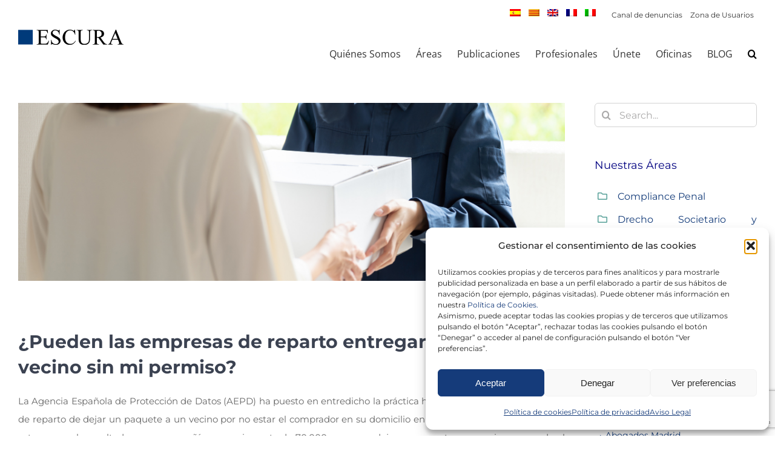

--- FILE ---
content_type: text/html; charset=utf-8
request_url: https://www.escura.com/es/un-repartidor-puede-entregar-un-paquete-al-vecino-sin-mi-permiso/
body_size: 28442
content:
<!DOCTYPE html>
<html class="avada-html-layout-wide avada-html-header-position-top avada-has-site-width-percent avada-is-100-percent-template avada-has-site-width-100-percent" lang="es-ES" prefix="og: http://ogp.me/ns# fb: http://ogp.me/ns/fb#">
<head>
	<meta http-equiv="X-UA-Compatible" content="IE=edge"/>
	<meta http-equiv="Content-Type" content="text/html; charset=utf-8"/>
	<meta name="viewport" content="width=device-width, initial-scale=1"/>
	<script type="text/javascript">var wmts_license_status="invalid";</script><style id="wmts-essential">.wmts_container{height:80px;overflow:hidden}.wmts_container>*{opacity:.01}</style><meta name='robots' content='index, follow, max-image-preview:large, max-snippet:-1, max-video-preview:-1'/>
<link rel="alternate" hreflang="es" href="https://www.escura.com/es/un-repartidor-puede-entregar-un-paquete-al-vecino-sin-mi-permiso/"/>
<link rel="alternate" hreflang="x-default" href="https://www.escura.com/es/un-repartidor-puede-entregar-un-paquete-al-vecino-sin-mi-permiso/"/>

	<!-- This site is optimized with the Yoast SEO Premium plugin v26.6 (Yoast SEO v26.8) - https://yoast.com/product/yoast-seo-premium-wordpress/ -->
	<title>¿Un repartidor puede entregar un paquete al vecino sin permiso?</title>
	<meta name="description" content="La presente circular habla sobre ¿Pueden las empresas de reparto entregar un paquete al vecino sin mi permiso?"/>
	<link rel="canonical" href="https://www.escura.com/es/un-repartidor-puede-entregar-un-paquete-al-vecino-sin-mi-permiso/"/>
	<meta property="og:locale" content="es_ES"/>
	<meta property="og:type" content="article"/>
	<meta property="og:title" content="¿Un repartidor puede entregar un paquete al vecino sin mi permiso?"/>
	<meta property="og:description" content="La presente circular habla sobre ¿Pueden las empresas de reparto entregar un paquete al vecino sin mi permiso?"/>
	<meta property="og:url" content="https://www.escura.com/es/un-repartidor-puede-entregar-un-paquete-al-vecino-sin-mi-permiso/"/>
	<meta property="og:site_name" content="Escura | Abogados y Economistas"/>
	<meta property="article:publisher" content="https://www.facebook.com/escura.abogados"/>
	<meta property="article:published_time" content="2022-12-01T09:44:14+00:00"/>
	<meta property="article:modified_time" content="2022-12-02T10:02:21+00:00"/>
	<meta property="og:image" content="https://www.escura.com/wp-content/uploads/2022/12/AdobeStock_380117778-scaled.jpeg"/>
	<meta property="og:image:width" content="2560"/>
	<meta property="og:image:height" content="1707"/>
	<meta property="og:image:type" content="image/jpeg"/>
	<meta name="author" content="adminbe"/>
	<meta name="twitter:card" content="summary_large_image"/>
	<meta name="twitter:creator" content="@escura_abogados"/>
	<meta name="twitter:site" content="@escura_abogados"/>
	<meta name="twitter:label1" content="Escrito por"/>
	<meta name="twitter:data1" content="adminbe"/>
	<meta name="twitter:label2" content="Tiempo de lectura"/>
	<meta name="twitter:data2" content="6 minutos"/>
	<script type="application/ld+json" class="yoast-schema-graph">{"@context":"https://schema.org","@graph":[{"@type":"Article","@id":"https://www.escura.com/es/un-repartidor-puede-entregar-un-paquete-al-vecino-sin-mi-permiso/#article","isPartOf":{"@id":"https://www.escura.com/es/un-repartidor-puede-entregar-un-paquete-al-vecino-sin-mi-permiso/"},"author":{"name":"adminbe","@id":"https://www.escura.com/es/#/schema/person/7a91eddf0c7dd9b28ddc69906b14e30e"},"headline":"¿Un repartidor puede entregar un paquete al vecino sin mi permiso?","datePublished":"2022-12-01T09:44:14+00:00","dateModified":"2022-12-02T10:02:21+00:00","mainEntityOfPage":{"@id":"https://www.escura.com/es/un-repartidor-puede-entregar-un-paquete-al-vecino-sin-mi-permiso/"},"wordCount":3089,"commentCount":0,"publisher":{"@id":"https://www.escura.com/es/#organization"},"image":{"@id":"https://www.escura.com/es/un-repartidor-puede-entregar-un-paquete-al-vecino-sin-mi-permiso/#primaryimage"},"thumbnailUrl":"https://www.escura.com/wp-content/uploads/2022/12/AdobeStock_380117778-scaled.jpeg","keywords":["compras online","empresa de reparto","protección de datos","recoger un paquete","un vecino puede recoger un paquete"],"articleSection":["Protección de Datos"],"inLanguage":"es","potentialAction":[{"@type":"CommentAction","name":"Comment","target":["https://www.escura.com/es/un-repartidor-puede-entregar-un-paquete-al-vecino-sin-mi-permiso/#respond"]}]},{"@type":"WebPage","@id":"https://www.escura.com/es/un-repartidor-puede-entregar-un-paquete-al-vecino-sin-mi-permiso/","url":"https://www.escura.com/es/un-repartidor-puede-entregar-un-paquete-al-vecino-sin-mi-permiso/","name":"¿Un repartidor puede entregar un paquete al vecino sin permiso?","isPartOf":{"@id":"https://www.escura.com/es/#website"},"primaryImageOfPage":{"@id":"https://www.escura.com/es/un-repartidor-puede-entregar-un-paquete-al-vecino-sin-mi-permiso/#primaryimage"},"image":{"@id":"https://www.escura.com/es/un-repartidor-puede-entregar-un-paquete-al-vecino-sin-mi-permiso/#primaryimage"},"thumbnailUrl":"https://www.escura.com/wp-content/uploads/2022/12/AdobeStock_380117778-scaled.jpeg","datePublished":"2022-12-01T09:44:14+00:00","dateModified":"2022-12-02T10:02:21+00:00","description":"La presente circular habla sobre ¿Pueden las empresas de reparto entregar un paquete al vecino sin mi permiso?","breadcrumb":{"@id":"https://www.escura.com/es/un-repartidor-puede-entregar-un-paquete-al-vecino-sin-mi-permiso/#breadcrumb"},"inLanguage":"es","potentialAction":[{"@type":"ReadAction","target":["https://www.escura.com/es/un-repartidor-puede-entregar-un-paquete-al-vecino-sin-mi-permiso/"]}]},{"@type":"ImageObject","inLanguage":"es","@id":"https://www.escura.com/es/un-repartidor-puede-entregar-un-paquete-al-vecino-sin-mi-permiso/#primaryimage","url":"https://www.escura.com/wp-content/uploads/2022/12/AdobeStock_380117778-scaled.jpeg","contentUrl":"https://www.escura.com/wp-content/uploads/2022/12/AdobeStock_380117778-scaled.jpeg","width":2560,"height":1707},{"@type":"BreadcrumbList","@id":"https://www.escura.com/es/un-repartidor-puede-entregar-un-paquete-al-vecino-sin-mi-permiso/#breadcrumb","itemListElement":[{"@type":"ListItem","position":1,"name":"Portada","item":"https://www.escura.com/es/"},{"@type":"ListItem","position":2,"name":"¿Un repartidor puede entregar un paquete al vecino sin mi permiso?"}]},{"@type":"WebSite","@id":"https://www.escura.com/es/#website","url":"https://www.escura.com/es/","name":"Escura | Abogados y Economistas","description":"Escura es uno de los despachos de abogados de mayor prestigio en Barcelona, Madrid y Tarragona","publisher":{"@id":"https://www.escura.com/es/#organization"},"potentialAction":[{"@type":"SearchAction","target":{"@type":"EntryPoint","urlTemplate":"https://www.escura.com/es/?s={search_term_string}"},"query-input":{"@type":"PropertyValueSpecification","valueRequired":true,"valueName":"search_term_string"}}],"inLanguage":"es"},{"@type":"Organization","@id":"https://www.escura.com/es/#organization","name":"Escura. Abogados y economistas","url":"https://www.escura.com/es/","logo":{"@type":"ImageObject","inLanguage":"es","@id":"https://www.escura.com/es/#/schema/logo/image/","url":"","contentUrl":"","caption":"Escura. Abogados y economistas"},"image":{"@id":"https://www.escura.com/es/#/schema/logo/image/"},"sameAs":["https://www.facebook.com/escura.abogados","https://x.com/escura_abogados","https://www.instagram.com/escura_abogados/","https://www.linkedin.com/company/bufete-escura","https://www.youtube.com/user/BufeteEscura/videos"]},{"@type":"Person","@id":"https://www.escura.com/es/#/schema/person/7a91eddf0c7dd9b28ddc69906b14e30e","name":"adminbe","image":{"@type":"ImageObject","inLanguage":"es","@id":"https://www.escura.com/es/#/schema/person/image/","url":"https://secure.gravatar.com/avatar/137bae7398ac3afb739b2fcea4266e889703e4bdaa4297b1c3b2d12cdf8f67a3?s=96&d=mm&r=g","contentUrl":"https://secure.gravatar.com/avatar/137bae7398ac3afb739b2fcea4266e889703e4bdaa4297b1c3b2d12cdf8f67a3?s=96&d=mm&r=g","caption":"adminbe"}}]}</script>
	<!-- / Yoast SEO Premium plugin. -->


<link rel='dns-prefetch' href='//www.35-181-91-225.plesk.page'/>
<link rel="alternate" type="application/rss+xml" title="Escura | Abogados y Economistas &raquo; Feed" href="https://www.escura.com/es/feed/"/>
<link rel="alternate" type="application/rss+xml" title="Escura | Abogados y Economistas &raquo; Feed de los comentarios" href="https://www.escura.com/es/comments/feed/"/>
								<link rel="icon" href="https://www.escura.com/wp-content/uploads/2017/02/favicon_bues.png" type="image/png"/>
		
		
		
				<link rel="alternate" type="application/rss+xml" title="Escura | Abogados y Economistas &raquo; Comentario ¿Un repartidor puede entregar un paquete al vecino sin mi permiso? del feed" href="https://www.escura.com/es/un-repartidor-puede-entregar-un-paquete-al-vecino-sin-mi-permiso/feed/"/>
<link rel="alternate" title="oEmbed (JSON)" type="application/json+oembed" href="https://www.escura.com/es/wp-json/oembed/1.0/embed?url=https%3A%2F%2Fwww.escura.com%2Fes%2Fun-repartidor-puede-entregar-un-paquete-al-vecino-sin-mi-permiso%2F"/>
<link rel="alternate" title="oEmbed (XML)" type="text/xml+oembed" href="https://www.escura.com/es/wp-json/oembed/1.0/embed?url=https%3A%2F%2Fwww.escura.com%2Fes%2Fun-repartidor-puede-entregar-un-paquete-al-vecino-sin-mi-permiso%2F&#038;format=xml"/>
					<meta name="description" content="Consulte pdf

¿Pueden las empresas de reparto entregar un paquete al vecino sin mi permiso?
La Agencia Española de Protección de Datos (AEPD) ha puesto en entredicho la práctica habitual de diversas compañías de reparto de dejar un paquete a un vecino por no estar el comprador en su domicilio en el momento"/>
				
		<meta property="og:locale" content="es_ES"/>
		<meta property="og:type" content="article"/>
		<meta property="og:site_name" content="Escura | Abogados y Economistas"/>
		<meta property="og:title" content="¿Un repartidor puede entregar un paquete al vecino sin permiso?"/>
				<meta property="og:description" content="Consulte pdf

¿Pueden las empresas de reparto entregar un paquete al vecino sin mi permiso?
La Agencia Española de Protección de Datos (AEPD) ha puesto en entredicho la práctica habitual de diversas compañías de reparto de dejar un paquete a un vecino por no estar el comprador en su domicilio en el momento"/>
				<meta property="og:url" content="https://www.escura.com/es/un-repartidor-puede-entregar-un-paquete-al-vecino-sin-mi-permiso/"/>
										<meta property="article:published_time" content="2022-12-01T09:44:14+01:00"/>
							<meta property="article:modified_time" content="2022-12-02T10:02:21+01:00"/>
								<meta name="author" content="adminbe"/>
								<meta property="og:image" content="https://www.escura.com/wp-content/uploads/2022/12/AdobeStock_380117778-scaled.jpeg"/>
		<meta property="og:image:width" content="2560"/>
		<meta property="og:image:height" content="1707"/>
		<meta property="og:image:type" content="image/jpeg"/>
				<style id='wp-img-auto-sizes-contain-inline-css' type='text/css'>img:is([sizes=auto i],[sizes^="auto," i]){contain-intrinsic-size:3000px 1500px}</style>

<link rel='stylesheet' id='sbi_styles-css' href='https://www.escura.com/wp-content/plugins/instagram-feed/css/sbi-styles.min.css?ver=6.10.0' type='text/css' media='all'/>
<style id='wp-emoji-styles-inline-css' type='text/css'>img.wp-smiley,img.emoji{display:inline!important;border:none!important;box-shadow:none!important;height:1em!important;width:1em!important;margin:0 .07em!important;vertical-align:-.1em!important;background:none!important;padding:0!important}</style>
<link rel='stylesheet' id='wp-block-library-css' href='https://www.escura.com/wp-includes/css/dist/block-library/style.min.css?ver=6.9' type='text/css' media='all'/>
<style id='global-styles-inline-css' type='text/css'>:root{--wp--preset--aspect-ratio--square:1;--wp--preset--aspect-ratio--4-3: 4/3;--wp--preset--aspect-ratio--3-4: 3/4;--wp--preset--aspect-ratio--3-2: 3/2;--wp--preset--aspect-ratio--2-3: 2/3;--wp--preset--aspect-ratio--16-9: 16/9;--wp--preset--aspect-ratio--9-16: 9/16;--wp--preset--color--black:#000;--wp--preset--color--cyan-bluish-gray:#abb8c3;--wp--preset--color--white:#fff;--wp--preset--color--pale-pink:#f78da7;--wp--preset--color--vivid-red:#cf2e2e;--wp--preset--color--luminous-vivid-orange:#ff6900;--wp--preset--color--luminous-vivid-amber:#fcb900;--wp--preset--color--light-green-cyan:#7bdcb5;--wp--preset--color--vivid-green-cyan:#00d084;--wp--preset--color--pale-cyan-blue:#8ed1fc;--wp--preset--color--vivid-cyan-blue:#0693e3;--wp--preset--color--vivid-purple:#9b51e0;--wp--preset--color--awb-color-1:#fff;--wp--preset--color--awb-color-2:#f6f6f6;--wp--preset--color--awb-color-3:#ededed;--wp--preset--color--awb-color-4:#e0dede;--wp--preset--color--awb-color-5:#3b4251;--wp--preset--color--awb-color-6:#153b7a;--wp--preset--color--awb-color-7:#16397b;--wp--preset--color--awb-color-8:#333;--wp--preset--color--awb-color-custom-10:#747474;--wp--preset--color--awb-color-custom-11:#ebeaea;--wp--preset--color--awb-color-custom-12:#212934;--wp--preset--color--awb-color-custom-13:#65bc7b;--wp--preset--color--awb-color-custom-14:#a0ce4e;--wp--preset--color--awb-color-custom-15:#000;--wp--preset--color--awb-color-custom-16:#55a098;--wp--preset--color--awb-color-custom-17:#666;--wp--preset--color--awb-color-custom-18:#e5e4e4;--wp--preset--color--awb-color-custom-19:#549f97;--wp--preset--color--awb-color-custom-20:#9e9e9e;--wp--preset--color--awb-color-custom-21:#f8f8f8;--wp--preset--gradient--vivid-cyan-blue-to-vivid-purple:linear-gradient(135deg,#0693e3 0%,#9b51e0 100%);--wp--preset--gradient--light-green-cyan-to-vivid-green-cyan:linear-gradient(135deg,#7adcb4 0%,#00d082 100%);--wp--preset--gradient--luminous-vivid-amber-to-luminous-vivid-orange:linear-gradient(135deg,#fcb900 0%,#ff6900 100%);--wp--preset--gradient--luminous-vivid-orange-to-vivid-red:linear-gradient(135deg,#ff6900 0%,#cf2e2e 100%);--wp--preset--gradient--very-light-gray-to-cyan-bluish-gray:linear-gradient(135deg,#eee 0%,#a9b8c3 100%);--wp--preset--gradient--cool-to-warm-spectrum:linear-gradient(135deg,#4aeadc 0%,#9778d1 20%,#cf2aba 40%,#ee2c82 60%,#fb6962 80%,#fef84c 100%);--wp--preset--gradient--blush-light-purple:linear-gradient(135deg,#ffceec 0%,#9896f0 100%);--wp--preset--gradient--blush-bordeaux:linear-gradient(135deg,#fecda5 0%,#fe2d2d 50%,#6b003e 100%);--wp--preset--gradient--luminous-dusk:linear-gradient(135deg,#ffcb70 0%,#c751c0 50%,#4158d0 100%);--wp--preset--gradient--pale-ocean:linear-gradient(135deg,#fff5cb 0%,#b6e3d4 50%,#33a7b5 100%);--wp--preset--gradient--electric-grass:linear-gradient(135deg,#caf880 0%,#71ce7e 100%);--wp--preset--gradient--midnight:linear-gradient(135deg,#020381 0%,#2874fc 100%);--wp--preset--font-size--small:11.25px;--wp--preset--font-size--medium:20px;--wp--preset--font-size--large:22.5px;--wp--preset--font-size--x-large:42px;--wp--preset--font-size--normal:15px;--wp--preset--font-size--xlarge:30px;--wp--preset--font-size--huge:45px;--wp--preset--spacing--20:.44rem;--wp--preset--spacing--30:.67rem;--wp--preset--spacing--40:1rem;--wp--preset--spacing--50:1.5rem;--wp--preset--spacing--60:2.25rem;--wp--preset--spacing--70:3.38rem;--wp--preset--spacing--80:5.06rem;--wp--preset--shadow--natural:6px 6px 9px rgba(0,0,0,.2);--wp--preset--shadow--deep:12px 12px 50px rgba(0,0,0,.4);--wp--preset--shadow--sharp:6px 6px 0 rgba(0,0,0,.2);--wp--preset--shadow--outlined:6px 6px 0 -3px #fff , 6px 6px #000;--wp--preset--shadow--crisp:6px 6px 0 #000}:where(.is-layout-flex){gap:.5em}:where(.is-layout-grid){gap:.5em}body .is-layout-flex{display:flex}.is-layout-flex{flex-wrap:wrap;align-items:center}.is-layout-flex > :is(*, div){margin:0}body .is-layout-grid{display:grid}.is-layout-grid > :is(*, div){margin:0}:where(.wp-block-columns.is-layout-flex){gap:2em}:where(.wp-block-columns.is-layout-grid){gap:2em}:where(.wp-block-post-template.is-layout-flex){gap:1.25em}:where(.wp-block-post-template.is-layout-grid){gap:1.25em}.has-black-color{color:var(--wp--preset--color--black)!important}.has-cyan-bluish-gray-color{color:var(--wp--preset--color--cyan-bluish-gray)!important}.has-white-color{color:var(--wp--preset--color--white)!important}.has-pale-pink-color{color:var(--wp--preset--color--pale-pink)!important}.has-vivid-red-color{color:var(--wp--preset--color--vivid-red)!important}.has-luminous-vivid-orange-color{color:var(--wp--preset--color--luminous-vivid-orange)!important}.has-luminous-vivid-amber-color{color:var(--wp--preset--color--luminous-vivid-amber)!important}.has-light-green-cyan-color{color:var(--wp--preset--color--light-green-cyan)!important}.has-vivid-green-cyan-color{color:var(--wp--preset--color--vivid-green-cyan)!important}.has-pale-cyan-blue-color{color:var(--wp--preset--color--pale-cyan-blue)!important}.has-vivid-cyan-blue-color{color:var(--wp--preset--color--vivid-cyan-blue)!important}.has-vivid-purple-color{color:var(--wp--preset--color--vivid-purple)!important}.has-black-background-color{background-color:var(--wp--preset--color--black)!important}.has-cyan-bluish-gray-background-color{background-color:var(--wp--preset--color--cyan-bluish-gray)!important}.has-white-background-color{background-color:var(--wp--preset--color--white)!important}.has-pale-pink-background-color{background-color:var(--wp--preset--color--pale-pink)!important}.has-vivid-red-background-color{background-color:var(--wp--preset--color--vivid-red)!important}.has-luminous-vivid-orange-background-color{background-color:var(--wp--preset--color--luminous-vivid-orange)!important}.has-luminous-vivid-amber-background-color{background-color:var(--wp--preset--color--luminous-vivid-amber)!important}.has-light-green-cyan-background-color{background-color:var(--wp--preset--color--light-green-cyan)!important}.has-vivid-green-cyan-background-color{background-color:var(--wp--preset--color--vivid-green-cyan)!important}.has-pale-cyan-blue-background-color{background-color:var(--wp--preset--color--pale-cyan-blue)!important}.has-vivid-cyan-blue-background-color{background-color:var(--wp--preset--color--vivid-cyan-blue)!important}.has-vivid-purple-background-color{background-color:var(--wp--preset--color--vivid-purple)!important}.has-black-border-color{border-color:var(--wp--preset--color--black)!important}.has-cyan-bluish-gray-border-color{border-color:var(--wp--preset--color--cyan-bluish-gray)!important}.has-white-border-color{border-color:var(--wp--preset--color--white)!important}.has-pale-pink-border-color{border-color:var(--wp--preset--color--pale-pink)!important}.has-vivid-red-border-color{border-color:var(--wp--preset--color--vivid-red)!important}.has-luminous-vivid-orange-border-color{border-color:var(--wp--preset--color--luminous-vivid-orange)!important}.has-luminous-vivid-amber-border-color{border-color:var(--wp--preset--color--luminous-vivid-amber)!important}.has-light-green-cyan-border-color{border-color:var(--wp--preset--color--light-green-cyan)!important}.has-vivid-green-cyan-border-color{border-color:var(--wp--preset--color--vivid-green-cyan)!important}.has-pale-cyan-blue-border-color{border-color:var(--wp--preset--color--pale-cyan-blue)!important}.has-vivid-cyan-blue-border-color{border-color:var(--wp--preset--color--vivid-cyan-blue)!important}.has-vivid-purple-border-color{border-color:var(--wp--preset--color--vivid-purple)!important}.has-vivid-cyan-blue-to-vivid-purple-gradient-background{background:var(--wp--preset--gradient--vivid-cyan-blue-to-vivid-purple)!important}.has-light-green-cyan-to-vivid-green-cyan-gradient-background{background:var(--wp--preset--gradient--light-green-cyan-to-vivid-green-cyan)!important}.has-luminous-vivid-amber-to-luminous-vivid-orange-gradient-background{background:var(--wp--preset--gradient--luminous-vivid-amber-to-luminous-vivid-orange)!important}.has-luminous-vivid-orange-to-vivid-red-gradient-background{background:var(--wp--preset--gradient--luminous-vivid-orange-to-vivid-red)!important}.has-very-light-gray-to-cyan-bluish-gray-gradient-background{background:var(--wp--preset--gradient--very-light-gray-to-cyan-bluish-gray)!important}.has-cool-to-warm-spectrum-gradient-background{background:var(--wp--preset--gradient--cool-to-warm-spectrum)!important}.has-blush-light-purple-gradient-background{background:var(--wp--preset--gradient--blush-light-purple)!important}.has-blush-bordeaux-gradient-background{background:var(--wp--preset--gradient--blush-bordeaux)!important}.has-luminous-dusk-gradient-background{background:var(--wp--preset--gradient--luminous-dusk)!important}.has-pale-ocean-gradient-background{background:var(--wp--preset--gradient--pale-ocean)!important}.has-electric-grass-gradient-background{background:var(--wp--preset--gradient--electric-grass)!important}.has-midnight-gradient-background{background:var(--wp--preset--gradient--midnight)!important}.has-small-font-size{font-size:var(--wp--preset--font-size--small)!important}.has-medium-font-size{font-size:var(--wp--preset--font-size--medium)!important}.has-large-font-size{font-size:var(--wp--preset--font-size--large)!important}.has-x-large-font-size{font-size:var(--wp--preset--font-size--x-large)!important}</style>

<style id='classic-theme-styles-inline-css' type='text/css'>.wp-block-button__link{color:#fff;background-color:#32373c;border-radius:9999px;box-shadow:none;text-decoration:none;padding:calc(.667em + 2px) calc(1.333em + 2px);font-size:1.125em}.wp-block-file__button{background:#32373c;color:#fff;text-decoration:none}</style>
<link rel='stylesheet' id='wpml-legacy-horizontal-list-0-css' href='https://www.35-181-91-225.plesk.page/wp-content/plugins/sitepress-multilingual-cms/templates/language-switchers/legacy-list-horizontal/style.min.css?ver=1' type='text/css' media='all'/>
<link rel='stylesheet' id='wpml-menu-item-0-css' href='https://www.35-181-91-225.plesk.page/wp-content/plugins/sitepress-multilingual-cms/templates/language-switchers/menu-item/style.min.css?ver=1' type='text/css' media='all'/>
<link rel='stylesheet' id='cmplz-general-css' href='https://www.escura.com/wp-content/plugins/complianz-gdpr/assets/css/cookieblocker.min.css?ver=1766050772' type='text/css' media='all'/>
<link rel='stylesheet' id='rt-team-css-css' href='https://www.escura.com/wp-content/plugins/tlp-team/assets/css/tlpteam.css?ver=5.0.11' type='text/css' media='all'/>
<link rel='stylesheet' id='rt-team-sc-css' href='https://www.escura.com/wp-content/uploads/tlp-team/team-sc.css?ver=1757416264' type='text/css' media='all'/>
<link rel='stylesheet' id='fusion-dynamic-css-css' href='https://www.escura.com/wp-content/uploads/fusion-styles/276e5b5f4297f6965b38f912364d10ff.min.css?ver=3.14.2' type='text/css' media='all'/>
<script type="text/javascript" src="https://www.escura.com/wp-includes/js/jquery/jquery.min.js,qver=3.7.1.pagespeed.jm.PoWN7KAtLT.js" id="jquery-core-js"></script>
<script type="text/javascript" src="https://www.escura.com/wp-includes/js/jquery/jquery-migrate.min.js?ver=3.4.1" id="jquery-migrate-js"></script>
<script type="text/javascript" id="3d-flip-book-client-locale-loader-js-extra">//<![CDATA[
var FB3D_CLIENT_LOCALE={"ajaxurl":"https://www.escura.com/wp-admin/admin-ajax.php","dictionary":{"Table of contents":"Table of contents","Close":"Close","Bookmarks":"Bookmarks","Thumbnails":"Thumbnails","Search":"Search","Share":"Share","Facebook":"Facebook","Twitter":"Twitter","Email":"Email","Play":"Play","Previous page":"Previous page","Next page":"Next page","Zoom in":"Zoom in","Zoom out":"Zoom out","Fit view":"Fit view","Auto play":"Auto play","Full screen":"Full screen","More":"More","Smart pan":"Smart pan","Single page":"Single page","Sounds":"Sounds","Stats":"Stats","Print":"Print","Download":"Download","Goto first page":"Goto first page","Goto last page":"Goto last page"},"images":"https://www.escura.com/wp-content/plugins/interactive-3d-flipbook-powered-physics-engine/assets/images/","jsData":{"urls":[],"posts":{"ids_mis":[],"ids":[]},"pages":[],"firstPages":[],"bookCtrlProps":[],"bookTemplates":[]},"key":"3d-flip-book","pdfJS":{"pdfJsLib":"https://www.escura.com/wp-content/plugins/interactive-3d-flipbook-powered-physics-engine/assets/js/pdf.min.js?ver=4.3.136","pdfJsWorker":"https://www.escura.com/wp-content/plugins/interactive-3d-flipbook-powered-physics-engine/assets/js/pdf.worker.js?ver=4.3.136","stablePdfJsLib":"https://www.escura.com/wp-content/plugins/interactive-3d-flipbook-powered-physics-engine/assets/js/stable/pdf.min.js?ver=2.5.207","stablePdfJsWorker":"https://www.escura.com/wp-content/plugins/interactive-3d-flipbook-powered-physics-engine/assets/js/stable/pdf.worker.js?ver=2.5.207","pdfJsCMapUrl":"https://www.escura.com/wp-content/plugins/interactive-3d-flipbook-powered-physics-engine/assets/cmaps/"},"cacheurl":"https://www.escura.com/wp-content/uploads/3d-flip-book/cache/","pluginsurl":"https://www.escura.com/wp-content/plugins/","pluginurl":"https://www.escura.com/wp-content/plugins/interactive-3d-flipbook-powered-physics-engine/","thumbnailSize":{"width":"150","height":"150"},"version":"1.16.17"};
//]]></script>
<script type="text/javascript" id="3d-flip-book-client-locale-loader-js" async="async" data-wp-strategy="async">//<![CDATA[
function fb3dClientLocaleLoader(){if(window.jQuery&&typeof jQuery.ajax==='function'){function fb3dNormalizeUrl(url){return url.replace(/https{0,1}:/,location.protocol);}function fb3dFetch(url){return new Promise(function(resolve,reject){jQuery.ajax({url:fb3dNormalizeUrl(url),dataType:'text'}).done(resolve).fail(reject);});}FB3D_CLIENT_LOCALE.render=function(){delete FB3D_CLIENT_LOCALE.render;var isStable=!Promise.withResolvers||/^((?!chrome|android).)*safari/i.test(navigator.userAgent),pdfJs=FB3D_CLIENT_LOCALE.pdfJS,assetsJs=FB3D_CLIENT_LOCALE.pluginurl+'assets/js/';window.FB3D_LOCALE={dictionary:FB3D_CLIENT_LOCALE.dictionary};window.PDFJS_LOCALE={pdfJsCMapUrl:fb3dNormalizeUrl(pdfJs.pdfJsCMapUrl),pdfJsWorker:fb3dNormalizeUrl(isStable?pdfJs.stablePdfJsWorker:pdfJs.pdfJsWorker)};Promise.all([fb3dFetch(FB3D_CLIENT_LOCALE.pluginurl+'assets/css/client.css?ver='+FB3D_CLIENT_LOCALE.version),fb3dFetch(FB3D_CLIENT_LOCALE.cacheurl+'skins.js?ver='+FB3D_CLIENT_LOCALE.version),fb3dFetch(isStable?pdfJs.stablePdfJsLib:pdfJs.pdfJsLib),fb3dFetch(assetsJs+'three.min.js?ver=125'),fb3dFetch(assetsJs+'html2canvas.min.js?ver=0.5'),fb3dFetch(assetsJs+'client.min.js?ver='+FB3D_CLIENT_LOCALE.version),]).then(function(fs){jQuery('head').append(['<style type="text/css">',fs[0].replace(/url\('..\//gi,'url(\''+fb3dNormalizeUrl(FB3D_CLIENT_LOCALE.pluginurl+'assets/')),'</style>'].join(''));for(var i=1;i<fs.length;++i){eval(fs[i]);}});};if(jQuery('._'+FB3D_CLIENT_LOCALE.key).length){FB3D_CLIENT_LOCALE.render();}}else{setTimeout(fb3dClientLocaleLoader,100);}}fb3dClientLocaleLoader();
//]]></script>
<link rel="https://api.w.org/" href="https://www.escura.com/es/wp-json/"/><link rel="alternate" title="JSON" type="application/json" href="https://www.escura.com/es/wp-json/wp/v2/posts/40361"/><link rel="EditURI" type="application/rsd+xml" title="RSD" href="https://www.escura.com/xmlrpc.php?rsd"/>
<meta name="generator" content="WordPress 6.9"/>
<link rel='shortlink' href='https://www.escura.com/es/?p=40361'/>
<meta name="generator" content="WPML ver:4.8.6 stt:8,1,4,27,2;"/>
			<style>.cmplz-hidden{display:none!important}</style><style type="text/css" id="css-fb-visibility">@media screen and (max-width:850px){.fusion-no-small-visibility{display:none!important}body .sm-text-align-center{text-align:center!important}body .sm-text-align-left{text-align:left!important}body .sm-text-align-right{text-align:right!important}body .sm-text-align-justify{text-align:justify!important}body .sm-flex-align-center{justify-content:center!important}body .sm-flex-align-flex-start{justify-content:flex-start!important}body .sm-flex-align-flex-end{justify-content:flex-end!important}body .sm-mx-auto{margin-left:auto!important;margin-right:auto!important}body .sm-ml-auto{margin-left:auto!important}body .sm-mr-auto{margin-right:auto!important}body .fusion-absolute-position-small{position:absolute;width:100%}.awb-sticky.awb-sticky-small{position:sticky;top:var(--awb-sticky-offset,0)}}@media screen and (min-width:851px) and (max-width:1024px){.fusion-no-medium-visibility{display:none!important}body .md-text-align-center{text-align:center!important}body .md-text-align-left{text-align:left!important}body .md-text-align-right{text-align:right!important}body .md-text-align-justify{text-align:justify!important}body .md-flex-align-center{justify-content:center!important}body .md-flex-align-flex-start{justify-content:flex-start!important}body .md-flex-align-flex-end{justify-content:flex-end!important}body .md-mx-auto{margin-left:auto!important;margin-right:auto!important}body .md-ml-auto{margin-left:auto!important}body .md-mr-auto{margin-right:auto!important}body .fusion-absolute-position-medium{position:absolute;width:100%}.awb-sticky.awb-sticky-medium{position:sticky;top:var(--awb-sticky-offset,0)}}@media screen and (min-width:1025px){.fusion-no-large-visibility{display:none!important}body .lg-text-align-center{text-align:center!important}body .lg-text-align-left{text-align:left!important}body .lg-text-align-right{text-align:right!important}body .lg-text-align-justify{text-align:justify!important}body .lg-flex-align-center{justify-content:center!important}body .lg-flex-align-flex-start{justify-content:flex-start!important}body .lg-flex-align-flex-end{justify-content:flex-end!important}body .lg-mx-auto{margin-left:auto!important;margin-right:auto!important}body .lg-ml-auto{margin-left:auto!important}body .lg-mr-auto{margin-right:auto!important}body .fusion-absolute-position-large{position:absolute;width:100%}.awb-sticky.awb-sticky-large{position:sticky;top:var(--awb-sticky-offset,0)}}</style><meta name="generator" content="Powered by Slider Revolution 6.7.35 - responsive, Mobile-Friendly Slider Plugin for WordPress with comfortable drag and drop interface."/>
<script>function setREVStartSize(e){window.RSIW=window.RSIW===undefined?window.innerWidth:window.RSIW;window.RSIH=window.RSIH===undefined?window.innerHeight:window.RSIH;try{var pw=document.getElementById(e.c).parentNode.offsetWidth,newh;pw=pw===0||isNaN(pw)||(e.l=="fullwidth"||e.layout=="fullwidth")?window.RSIW:pw;e.tabw=e.tabw===undefined?0:parseInt(e.tabw);e.thumbw=e.thumbw===undefined?0:parseInt(e.thumbw);e.tabh=e.tabh===undefined?0:parseInt(e.tabh);e.thumbh=e.thumbh===undefined?0:parseInt(e.thumbh);e.tabhide=e.tabhide===undefined?0:parseInt(e.tabhide);e.thumbhide=e.thumbhide===undefined?0:parseInt(e.thumbhide);e.mh=e.mh===undefined||e.mh==""||e.mh==="auto"?0:parseInt(e.mh,0);if(e.layout==="fullscreen"||e.l==="fullscreen")newh=Math.max(e.mh,window.RSIH);else{e.gw=Array.isArray(e.gw)?e.gw:[e.gw];for(var i in e.rl)if(e.gw[i]===undefined||e.gw[i]===0)e.gw[i]=e.gw[i-1];e.gh=e.el===undefined||e.el===""||(Array.isArray(e.el)&&e.el.length==0)?e.gh:e.el;e.gh=Array.isArray(e.gh)?e.gh:[e.gh];for(var i in e.rl)if(e.gh[i]===undefined||e.gh[i]===0)e.gh[i]=e.gh[i-1];var nl=new Array(e.rl.length),ix=0,sl;e.tabw=e.tabhide>=pw?0:e.tabw;e.thumbw=e.thumbhide>=pw?0:e.thumbw;e.tabh=e.tabhide>=pw?0:e.tabh;e.thumbh=e.thumbhide>=pw?0:e.thumbh;for(var i in e.rl)nl[i]=e.rl[i]<window.RSIW?0:e.rl[i];sl=nl[0];for(var i in nl)if(sl>nl[i]&&nl[i]>0){sl=nl[i];ix=i;}var m=pw>(e.gw[ix]+e.tabw+e.thumbw)?1:(pw-(e.tabw+e.thumbw))/(e.gw[ix]);newh=(e.gh[ix]*m)+(e.tabh+e.thumbh);}var el=document.getElementById(e.c);if(el!==null&&el)el.style.height=newh+"px";el=document.getElementById(e.c+"_wrapper");if(el!==null&&el){el.style.height=newh+"px";el.style.display="block";}}catch(e){console.log("Failure at Presize of Slider:"+e)}};</script>
		<script type="text/javascript">var doc=document.documentElement;doc.setAttribute('data-useragent',navigator.userAgent);</script>
		<!-- Google tag (gtag.js) -->
<script type="text/plain" data-service="google-analytics" data-category="statistics" async data-cmplz-src="https://www.googletagmanager.com/gtag/js?id=G-CDMH8D6Q0E"></script>
<script>window.dataLayer=window.dataLayer||[];function gtag(){dataLayer.push(arguments);}gtag('js',new Date());gtag('config','G-CDMH8D6Q0E');</script>
	<link rel='stylesheet' id='rs-plugin-settings-css' href='//www.escura.com/wp-content/plugins/revslider/sr6/assets/css/rs6.css?ver=6.7.35' type='text/css' media='all'/>
<style id='rs-plugin-settings-inline-css' type='text/css'>#rs-demo-id{}</style>
</head>

<body data-cmplz=1 class="wp-singular post-template-default single single-post postid-40361 single-format-standard wp-theme-Avada wp-child-theme-Avada-Child-Theme fusion-image-hovers fusion-pagination-sizing fusion-button_type-flat fusion-button_span-no fusion-button_gradient-linear avada-image-rollover-circle-yes avada-image-rollover-yes avada-image-rollover-direction-left fusion-body ltr fusion-sticky-header no-tablet-sticky-header no-mobile-sticky-header no-mobile-slidingbar no-desktop-totop no-mobile-totop avada-has-rev-slider-styles fusion-disable-outline fusion-sub-menu-fade mobile-logo-pos-left layout-wide-mode avada-has-boxed-modal-shadow- layout-scroll-offset-full avada-has-zero-margin-offset-top fusion-top-header menu-text-align-left mobile-menu-design-modern fusion-show-pagination-text fusion-header-layout-v2 avada-responsive avada-footer-fx-none avada-menu-highlight-style-bar fusion-search-form-clean fusion-main-menu-search-overlay fusion-avatar-circle avada-dropdown-styles avada-blog-layout- avada-blog-archive-layout-grid avada-header-shadow-no avada-menu-icon-position-left avada-has-megamenu-shadow avada-has-mainmenu-dropdown-divider avada-has-pagetitle-bg-full avada-has-mobile-menu-search avada-has-main-nav-search-icon avada-has-megamenu-item-divider avada-has-breadcrumb-mobile-hidden avada-has-pagetitlebar-retina-bg-image avada-has-titlebar-hide avada-header-border-color-full-transparent avada-has-pagination-width_height avada-flyout-menu-direction-fade avada-ec-views-v1" data-awb-post-id="40361">
		<a class="skip-link screen-reader-text" href="#content">Saltar al contenido</a>

	<div id="boxed-wrapper">
		
		<div id="wrapper" class="fusion-wrapper">
			<div id="home" style="position:relative;top:-1px;"></div>
							
					
			<header class="fusion-header-wrapper">
				<div class="fusion-header-v2 fusion-logo-alignment fusion-logo-left fusion-sticky-menu- fusion-sticky-logo-1 fusion-mobile-logo-1  fusion-mobile-menu-design-modern">
					
<div class="fusion-secondary-header">
	<div class="fusion-row">
							<div class="fusion-alignright">
				<div class="fusion-contact-info"><span class="fusion-contact-info-phone-number"> <div class="menu-top_menu-container"><ul id="menu-top_menu" class="menu"><li id="menu-item-wpml-ls-23-es" class="menu-item wpml-ls-slot-23 wpml-ls-item wpml-ls-item-es wpml-ls-current-language wpml-ls-menu-item wpml-ls-first-item menu-item-type-wpml_ls_menu_item menu-item-object-wpml_ls_menu_item menu-item-has-children menu-item-wpml-ls-23-es"><a href="https://www.escura.com/es/un-repartidor-puede-entregar-un-paquete-al-vecino-sin-mi-permiso/" role="menuitem" class="wpml-ls-link"><img class="wpml-ls-flag" src="[data-uri]" alt="Español"/></a>
<ul class="sub-menu">
	<li id="menu-item-wpml-ls-23-ca" class="menu-item wpml-ls-slot-23 wpml-ls-item wpml-ls-item-ca wpml-ls-menu-item menu-item-type-wpml_ls_menu_item menu-item-object-wpml_ls_menu_item menu-item-wpml-ls-23-ca"><a href="https://www.escura.com/ca/" title="Cambiar a Catalán" aria-label="Cambiar a Catalán" role="menuitem" class="wpml-ls-link"><img class="wpml-ls-flag" src="[data-uri]" alt="Catalán"/></a></li>
	<li id="menu-item-wpml-ls-23-en" class="menu-item wpml-ls-slot-23 wpml-ls-item wpml-ls-item-en wpml-ls-menu-item menu-item-type-wpml_ls_menu_item menu-item-object-wpml_ls_menu_item menu-item-wpml-ls-23-en"><a href="https://www.escura.com/en/" title="Cambiar a Inglés" aria-label="Cambiar a Inglés" role="menuitem" class="wpml-ls-link"><img class="wpml-ls-flag" src="[data-uri]" alt="Inglés"/></a></li>
	<li id="menu-item-wpml-ls-23-fr" class="menu-item wpml-ls-slot-23 wpml-ls-item wpml-ls-item-fr wpml-ls-menu-item menu-item-type-wpml_ls_menu_item menu-item-object-wpml_ls_menu_item menu-item-wpml-ls-23-fr"><a href="https://www.escura.com/fr/" title="Cambiar a Francés" aria-label="Cambiar a Francés" role="menuitem" class="wpml-ls-link"><img class="wpml-ls-flag" src="[data-uri]" alt="Francés"/></a></li>
	<li id="menu-item-wpml-ls-23-it" class="menu-item wpml-ls-slot-23 wpml-ls-item wpml-ls-item-it wpml-ls-menu-item wpml-ls-last-item menu-item-type-wpml_ls_menu_item menu-item-object-wpml_ls_menu_item menu-item-wpml-ls-23-it"><a href="https://www.escura.com/it/" title="Cambiar a Italiano" aria-label="Cambiar a Italiano" role="menuitem" class="wpml-ls-link"><img class="wpml-ls-flag" src="[data-uri]" alt="Italiano"/></a></li>
</ul>
</li>
<li id="menu-item-47768" class="menu-item menu-item-type-post_type menu-item-object-page menu-item-47768"><a href="https://www.escura.com/es/canal-de-denuncias/">Canal de denuncias</a></li>
<li id="menu-item-42963" class="menu-item menu-item-type-post_type menu-item-object-page menu-item-42963"><a href="https://www.escura.com/es/zona-de-usuarios/">Zona de Usuarios</a></li>
</ul></div></span></div>			</div>
			</div>
</div>
<div class="fusion-header-sticky-height"></div>
<div class="fusion-header">
	<div class="fusion-row">
					<div class="fusion-logo" data-margin-top="20px" data-margin-bottom="20px" data-margin-left="0px" data-margin-right="0px">
			<a class="fusion-logo-link" href="https://www.escura.com/es/">

						<!-- standard logo -->
			<img src="https://www.escura.com/wp-content/uploads/2022/08/logo-escura-color.png" srcset="https://www.escura.com/wp-content/uploads/2022/08/logo-escura-color.png 1x, https://www.escura.com/wp-content/uploads/2022/08/logo-escura-color.png 2x" width="348" height="50" style="max-height:50px;height:auto;" alt="Escura | Abogados y Economistas Logo" data-retina_logo_url="https://www.escura.com/wp-content/uploads/2022/08/logo-escura-color.png" class="fusion-standard-logo"/>

											<!-- mobile logo -->
				<img src="https://www.escura.com/wp-content/uploads/2022/08/logo-escura-color.png" srcset="https://www.escura.com/wp-content/uploads/2022/08/logo-escura-color.png 1x, https://www.escura.com/wp-content/uploads/2022/08/logo-escura-color.png 2x" width="348" height="50" style="max-height:50px;height:auto;" alt="Escura | Abogados y Economistas Logo" data-retina_logo_url="https://www.escura.com/wp-content/uploads/2022/08/logo-escura-color.png" class="fusion-mobile-logo"/>
			
											<!-- sticky header logo -->
				<img src="https://www.escura.com/wp-content/uploads/2023/01/escura_logo_bln.png" srcset="https://www.escura.com/wp-content/uploads/2023/01/escura_logo_bln.png 1x, https://www.escura.com/wp-content/uploads/2023/01/escura_logo_bln.png 2x" width="168" height="30" style="max-height:30px;height:auto;" alt="Escura | Abogados y Economistas Logo" data-retina_logo_url="https://www.escura.com/wp-content/uploads/2023/01/escura_logo_bln.png" class="fusion-sticky-logo"/>
					</a>
		</div>		<nav class="fusion-main-menu" aria-label="Menú principal"><div class="fusion-overlay-search">		<form role="search" class="searchform fusion-search-form  fusion-search-form-clean" method="get" action="https://www.escura.com/es/">
			<div class="fusion-search-form-content">

				
				<div class="fusion-search-field search-field">
					<label><span class="screen-reader-text">Buscar:</span>
													<input type="search" value="" name="s" class="s" placeholder="Buscar..." required aria-required="true" aria-label="Buscar..."/>
											</label>
				</div>
				<div class="fusion-search-button search-button">
					<input type="submit" class="fusion-search-submit searchsubmit" aria-label="Buscar" value="&#xf002;"/>
									</div>

				
			</div>


			
		</form>
		<div class="fusion-search-spacer"></div><a href="#" role="button" aria-label="Close Search" class="fusion-close-search"></a></div><ul id="menu-mnu_pral" class="fusion-menu"><li id="menu-item-31365" class="menu-item menu-item-type-post_type menu-item-object-page menu-item-31365" data-item-id="31365"><a href="https://www.escura.com/es/quienes-somos/" class="fusion-bar-highlight"><span class="menu-text">Quiénes Somos</span></a></li><li id="menu-item-17741" class="menu-item menu-item-type-post_type menu-item-object-page menu-item-17741" data-item-id="17741"><a href="https://www.escura.com/es/areas/" class="fusion-bar-highlight"><span class="menu-text">Áreas</span></a></li><li id="menu-item-7895" class="menu-item menu-item-type-custom menu-item-object-custom menu-item-has-children menu-item-7895 fusion-dropdown-menu" data-item-id="7895"><a href="#" class="fusion-bar-highlight"><span class="menu-text">Publicaciones</span></a><ul class="sub-menu"><li id="menu-item-18926" class="menu-item menu-item-type-custom menu-item-object-custom menu-item-18926 fusion-dropdown-submenu"><a target="_blank" rel="noopener noreferrer" href="https://www.escura.com/es/blog/" class="fusion-bar-highlight"><span>Circulares</span></a></li><li id="menu-item-43787" class="menu-item menu-item-type-post_type menu-item-object-page menu-item-43787 fusion-dropdown-submenu"><a href="https://www.escura.com/es/publicaciones/" class="fusion-bar-highlight"><span>Publicaciones</span></a></li></ul></li><li id="menu-item-10176" class="menu-item menu-item-type-post_type menu-item-object-page menu-item-10176" data-item-id="10176"><a href="https://www.escura.com/es/profesionales/" class="fusion-bar-highlight"><span class="menu-text">Profesionales</span></a></li><li id="menu-item-38451" class="menu-item menu-item-type-post_type menu-item-object-page menu-item-38451" data-item-id="38451"><a href="https://www.escura.com/es/trabaja-con-nosotros/" class="fusion-bar-highlight"><span class="menu-text">Únete</span></a></li><li id="menu-item-19785" class="menu-item menu-item-type-post_type menu-item-object-page menu-item-19785" data-item-id="19785"><a href="https://www.escura.com/es/oficinas/" class="fusion-bar-highlight"><span class="menu-text">Oficinas</span></a></li><li id="menu-item-29323" class="menu-item-blog menu-item menu-item-type-post_type menu-item-object-page menu-item-29323" data-classes="menu-item-blog" data-item-id="29323"><a href="https://www.escura.com/es/blog/" class="fusion-bar-highlight"><span class="menu-text">BLOG</span></a></li><li class="fusion-custom-menu-item fusion-main-menu-search fusion-search-overlay"><a class="fusion-main-menu-icon fusion-bar-highlight" href="#" aria-label="Buscar" data-title="Buscar" title="Buscar" role="button" aria-expanded="false"></a></li></ul></nav>	<div class="fusion-mobile-menu-icons">
							<a href="#" class="fusion-icon awb-icon-bars" aria-label="Alternar menú móvil" aria-expanded="false"></a>
		
					<a href="#" class="fusion-icon awb-icon-search" aria-label="Alternar búsqueda en móvil"></a>
		
		
			</div>

<nav class="fusion-mobile-nav-holder fusion-mobile-menu-text-align-left" aria-label="Main Menu Mobile"></nav>

		
<div class="fusion-clearfix"></div>
<div class="fusion-mobile-menu-search">
			<form role="search" class="searchform fusion-search-form  fusion-search-form-clean" method="get" action="https://www.escura.com/es/">
			<div class="fusion-search-form-content">

				
				<div class="fusion-search-field search-field">
					<label><span class="screen-reader-text">Buscar:</span>
													<input type="search" value="" name="s" class="s" placeholder="Buscar..." required aria-required="true" aria-label="Buscar..."/>
											</label>
				</div>
				<div class="fusion-search-button search-button">
					<input type="submit" class="fusion-search-submit searchsubmit" aria-label="Buscar" value="&#xf002;"/>
									</div>

				
			</div>


			
		</form>
		</div>
			</div>
</div>
				</div>
				<div class="fusion-clearfix"></div>
			</header>
								
							<div id="sliders-container" class="fusion-slider-visibility">
					</div>
				
					
							
			
						<main id="main" class="clearfix width-100">
				<div class="fusion-row" style="max-width:100%;">

<section id="content" style="width: 100%;">
	
					<article id="post-40361" class="post post-40361 type-post status-publish format-standard has-post-thumbnail hentry category-proteccion-datos tag-compras-online tag-empresa-de-reparto tag-proteccion-de-datos tag-recoger-un-paquete tag-un-vecino-puede-recoger-un-paquete">
										<span class="entry-title" style="display: none;">¿Un repartidor puede entregar un paquete al vecino sin mi permiso?</span>
			
				
						<div class="post-content">
				<div class="fusion-fullwidth fullwidth-box fusion-builder-row-1 fusion-flex-container nonhundred-percent-fullwidth non-hundred-percent-height-scrolling" style="--awb-border-radius-top-left:0px;--awb-border-radius-top-right:0px;--awb-border-radius-bottom-right:0px;--awb-border-radius-bottom-left:0px;--awb-flex-wrap:wrap;"><div class="fusion-builder-row fusion-row fusion-flex-align-items-flex-start fusion-flex-content-wrap" style="max-width:104%;margin-left: calc(-4% / 2 );margin-right: calc(-4% / 2 );"><div class="fusion-layout-column fusion_builder_column fusion-builder-column-0 fusion_builder_column_3_4 3_4 fusion-flex-column" style="--awb-bg-size:cover;--awb-width-large:75%;--awb-margin-top-large:0px;--awb-spacing-right-large:2.56%;--awb-margin-bottom-large:20px;--awb-spacing-left-large:2.56%;--awb-width-medium:100%;--awb-order-medium:0;--awb-spacing-right-medium:1.92%;--awb-spacing-left-medium:1.92%;--awb-width-small:100%;--awb-order-small:0;--awb-spacing-right-small:1.92%;--awb-spacing-left-small:1.92%;"><div class="fusion-column-wrapper fusion-column-has-shadow fusion-flex-justify-content-space-around fusion-content-layout-column"><div class="fusion-image-element " style="--awb-caption-title-font-family:var(--h2_typography-font-family);--awb-caption-title-font-weight:var(--h2_typography-font-weight);--awb-caption-title-font-style:var(--h2_typography-font-style);--awb-caption-title-size:var(--h2_typography-font-size);--awb-caption-title-transform:var(--h2_typography-text-transform);--awb-caption-title-line-height:var(--h2_typography-line-height);--awb-caption-title-letter-spacing:var(--h2_typography-letter-spacing);"><span class=" fusion-imageframe imageframe-none imageframe-1 hover-type-none"><img fetchpriority="high" decoding="async" width="1920" height="625" alt="¿Un repartidor puede entregar un paquete al vecino sin mi permiso?" title="circular: entregar paquete al vecino" src="http://www.escura.com/wp-content/uploads/2022/12/MEDIDA-IMAGEN-CIRCULARES-8.png" class="img-responsive wp-image-40373" srcset="https://www.escura.com/wp-content/uploads/2022/12/MEDIDA-IMAGEN-CIRCULARES-8-200x65.png 200w, https://www.escura.com/wp-content/uploads/2022/12/MEDIDA-IMAGEN-CIRCULARES-8-400x130.png 400w, https://www.escura.com/wp-content/uploads/2022/12/MEDIDA-IMAGEN-CIRCULARES-8-600x195.png 600w, https://www.escura.com/wp-content/uploads/2022/12/MEDIDA-IMAGEN-CIRCULARES-8-800x260.png 800w, https://www.escura.com/wp-content/uploads/2022/12/MEDIDA-IMAGEN-CIRCULARES-8-1200x391.png 1200w, https://www.escura.com/wp-content/uploads/2022/12/MEDIDA-IMAGEN-CIRCULARES-8.png 1920w" sizes="(max-width: 1024px) 100vw, (max-width: 850px) 100vw, 1920px"/></span></div><div class="fusion-separator fusion-full-width-sep" style="align-self: center;margin-left: auto;margin-right: auto;margin-top:30px;width:100%;"></div><div class="fusion-text fusion-text-1"><p style="text-align: right;"><a href="http://www.escura.com/wp-content/uploads/2022/12/105-22-Pueden-las-empresas-de-reparto-entregar-un-paquete-al-vecino-sin-mi-permiso.pdf">Consulte pdf</a></p>
<h1>¿Pueden las empresas de reparto entregar un paquete al vecino sin mi permiso?</h1>
<p>La Agencia Española de Protección de Datos (AEPD) ha puesto en entredicho la práctica habitual de diversas compañías de reparto de dejar un paquete a un vecino por no estar el comprador en su domicilio en el momento de la entrega. En este caso, se ha multado a una compañía con un importe de 70.000 euros por dejar un paquete a un vecino en vez de al comprador, calificándose esta acción como una infracción muy grave.</p>
<p>En el caso concreto, el pedido fue entregado a una vecina de la comunidad en la que residía el comprador del pedido y, esto, se realizó sin previo aviso, por lo que no se contó con el consentimiento previo y expreso del comprador que exige la normativa de protección de datos. Esta falta de diligencia permite que terceras personas no autorizadas puedan tener acceso a información de datos con carácter personal, y es precisamente lo que sanciona la AEPD.</p>
<p>Si bien la empresa de reparto se amparó en las condiciones que figuraban entre ella y la empresa de venta de los productos, donde se recoge, por un lado, la posibilidad de entrega del paquete al vecino en ausencia de destinatario; y, por otro, a la obligación del remitente del envío, en este caso la cadena de venta, de informar debidamente al destinatario sobre el tratamiento de sus datos en el marco de los servicios que ofrece la compañía de reparto, la AEPD determina que el pedido fue entregado sin previo aviso y, por tanto, sin contar con el consentimiento previo y expreso del comprador del producto, por lo que resulta infractora la empresa de reparto.</p>
<p>Según la AEPD, estos hechos son constitutivos de una infracción por vulnerar el artículo 5.1.f) del Reglamento General de Protección de Datos, en relación con el artículo 83.5 del mismo texto legal, por lo que se impone una sanción de 50.000 euros. Igualmente, y puesto que las medidas de seguridad de la entidad reclamada no fueron adecuadas y/o suficientes, la AEPD considera igualmente que se produce una vulneración del artículo 32 del Reglamento General de Protección de Datos, en relación con el artículo 83.4 del referido reglamento, imponiéndose una sanción de 20.000 euros.</p>
<p>Se aporta la resolución de la AEPD para una mayor información: <a href="https://www.aepd.es/es/documento/ps-00280-2022.pdf">Consulta</a></p>
</div><div class="fusion-separator fusion-full-width-sep" style="align-self: center;margin-left: auto;margin-right: auto;margin-top:30px;width:100%;"></div><div class="fusion-text fusion-text-2"><p style="text-align: left;">© La presente información es propiedad de <a href="https://www.escura.com/es/"><strong>Escura</strong>, <strong>abogados</strong> y <strong>economistas</strong></a>, quedando prohibida su reproducción sin permiso expreso.</p>
</div></div></div><div class="fusion-layout-column fusion_builder_column fusion-builder-column-1 fusion_builder_column_1_4 1_4 fusion-flex-column" style="--awb-bg-size:cover;--awb-width-large:25%;--awb-margin-top-large:0px;--awb-spacing-right-large:7.68%;--awb-margin-bottom-large:20px;--awb-spacing-left-large:7.68%;--awb-width-medium:100%;--awb-order-medium:0;--awb-spacing-right-medium:1.92%;--awb-spacing-left-medium:1.92%;--awb-width-small:100%;--awb-order-small:0;--awb-spacing-right-small:1.92%;--awb-spacing-left-small:1.92%;"><div class="fusion-column-wrapper fusion-column-has-shadow fusion-flex-justify-content-flex-start fusion-content-layout-column"><div class="fusion-search-element fusion-search-element-1 fusion-search-form-clean">		<form role="search" class="searchform fusion-search-form  fusion-search-form-clean" method="get" action="https://www.escura.com/es/">
			<div class="fusion-search-form-content">

				
				<div class="fusion-search-field search-field">
					<label><span class="screen-reader-text">Buscar:</span>
													<input type="search" value="" name="s" class="s" placeholder="Search..." required aria-required="true" aria-label="Search..."/>
											</label>
				</div>
				<div class="fusion-search-button search-button">
					<input type="submit" class="fusion-search-submit searchsubmit" aria-label="Buscar" value="&#xf002;"/>
									</div>

				<input type="hidden" name="post_type[]" value="post"/><input type="hidden" name="post_type[]" value="page"/><input type="hidden" name="post_type[]" value="avada_portfolio"/><input type="hidden" name="post_type[]" value="avada_faq"/><input type="hidden" name="search_limit_to_post_titles" value="0"/><input type="hidden" name="add_woo_product_skus" value="0"/><input type="hidden" name="fs" value="1"/>
			</div>


			
		</form>
		</div><div class="fusion-separator fusion-full-width-sep" style="align-self: center;margin-left: auto;margin-right: auto;margin-top:30px;width:100%;"></div><div class="fusion-text fusion-text-3"><h3><span style="color: #000080;">Nuestras Áreas</span></h3>
</div><ul style="--awb-line-height:27.2px;--awb-icon-width:27.2px;--awb-icon-height:27.2px;--awb-icon-margin:11.2px;--awb-content-margin:38.4px;" class="fusion-checklist fusion-checklist-1 fusion-checklist-default type-icons"><li class="fusion-li-item" style=""><span class="icon-wrapper circle-no"><i class="fusion-li-icon fa-folder far" aria-hidden="true"></i></span><div class="fusion-li-item-content">
<div class="fusion-text fusion-text-1">
<p data-fontsize="26" data-lineheight="31.46px"><a href="https://www.escura.com/es/compliance-penal/">Compliance Penal</a></p>
</div>
<div class="fusion-text fusion-text-2"></div>
</div></li><li class="fusion-li-item" style=""><span class="icon-wrapper circle-no"><i class="fusion-li-icon fa-folder far" aria-hidden="true"></i></span><div class="fusion-li-item-content">
<p><a href="https://www.escura.com/es/derecho-societario-mercantil/">Drecho Societario y Mercantil</a></p>
</div></li><li class="fusion-li-item" style=""><span class="icon-wrapper circle-no"><i class="fusion-li-icon fa-folder far" aria-hidden="true"></i></span><div class="fusion-li-item-content">
<p><a href="https://www.escura.com/es/economico-fiscal/">Económico Fiscal</a></p>
</div></li><li class="fusion-li-item" style=""><span class="icon-wrapper circle-no"><i class="fusion-li-icon fa-folder far" aria-hidden="true"></i></span><div class="fusion-li-item-content">
<p><a href="https://www.escura.com/es/plan-de-igualdad/">Plan de Igualdad</a></p>
</div></li><li class="fusion-li-item" style=""><span class="icon-wrapper circle-no"><i class="fusion-li-icon fa-folder far" aria-hidden="true"></i></span><div class="fusion-li-item-content">
<p><a href="https://www.escura.com/es/proteccion-de-datos/">Protección de Datos</a></p>
</div></li><li class="fusion-li-item" style=""><span class="icon-wrapper circle-no"><i class="fusion-li-icon fa-folder far" aria-hidden="true"></i></span><div class="fusion-li-item-content">
<p><a href="https://www.escura.com/es/recursos-humanos/">Recursos Humanos</a></p>
</div></li></ul><div class="fusion-separator fusion-full-width-sep" style="align-self: center;margin-left: auto;margin-right: auto;margin-top:30px;width:100%;"></div><div class="fusion-text fusion-text-4"><h3><span style="color: #000080;">Nuestras oficinas</span></h3>
</div><div class="fusion-text fusion-text-5"><h4><a href="https://www.escura.com/es/abogados-barcelona/">→ Abogados Barcelona </a></h4>
<h4><a href="https://www.escura.com/es/abogados-madrid/">→ Abogados Madrid</a></h4>
<h4><a href="https://www.escura.com/es/oficinas-calafell-vendrell/">→ Abogados Tarragona</a></h4>
</div></div></div></div></div><div class="fusion-fullwidth fullwidth-box fusion-builder-row-2 nonhundred-percent-fullwidth non-hundred-percent-height-scrolling" style="--awb-border-radius-top-left:0px;--awb-border-radius-top-right:0px;--awb-border-radius-bottom-right:0px;--awb-border-radius-bottom-left:0px;--awb-flex-wrap:wrap;"><div class="fusion-builder-row fusion-row"><div class="fusion-layout-column fusion_builder_column fusion-builder-column-2 fusion_builder_column_1_1 1_1 fusion-one-full fusion-column-first fusion-column-last banner" style="--awb-padding-top:20px;--awb-padding-right:20px;--awb-padding-bottom:20px;--awb-padding-left:20px;--awb-bg-image:url(http://blog.escura.com/wp-content/uploads/2019/03/area_litigios_arbitraje.jpg);--awb-bg-size:cover;--awb-margin-top:40px"><div class="fusion-column-wrapper fusion-flex-column-wrapper-legacy fusion-column-has-bg-image" data-bg-url="http://blog.escura.com/wp-content/uploads/2019/03/area_litigios_arbitraje.jpg"><div class="fusion-text fusion-text-6"><h3><a href="https://www.escura.com/es/proteccion-de-datos/">Consulta nuestra área de<strong> Protección de Datos</strong></a></h3>
</div><div class="fusion-clearfix"></div></div></div></div></div><div class="fusion-fullwidth fullwidth-box fusion-builder-row-3 fusion-flex-container nonhundred-percent-fullwidth non-hundred-percent-height-scrolling" style="--awb-border-radius-top-left:0px;--awb-border-radius-top-right:0px;--awb-border-radius-bottom-right:0px;--awb-border-radius-bottom-left:0px;--awb-flex-wrap:wrap;"><div class="fusion-builder-row fusion-row fusion-flex-align-items-flex-start fusion-flex-content-wrap" style="max-width:104%;margin-left: calc(-4% / 2 );margin-right: calc(-4% / 2 );"><div class="fusion-layout-column fusion_builder_column fusion-builder-column-3 fusion_builder_column_1_1 1_1 fusion-flex-column" style="--awb-bg-size:cover;--awb-width-large:100%;--awb-margin-top-large:0px;--awb-spacing-right-large:1.92%;--awb-margin-bottom-large:20px;--awb-spacing-left-large:1.92%;--awb-width-medium:100%;--awb-order-medium:0;--awb-spacing-right-medium:1.92%;--awb-spacing-left-medium:1.92%;--awb-width-small:100%;--awb-order-small:0;--awb-spacing-right-small:1.92%;--awb-spacing-left-small:1.92%;"><div class="fusion-column-wrapper fusion-column-has-shadow fusion-flex-justify-content-flex-start fusion-content-layout-column"><div class="fusion-separator fusion-full-width-sep" style="align-self: center;margin-left: auto;margin-right: auto;margin-top:30px;width:100%;"></div><div class="fusion-text fusion-text-7"><h2 style="--fontsize: 26; line-height: 1.21;" data-fontsize="26" data-lineheight="31.46px"><span style="color: #000080;">Últimas Novedades</span></h2>
</div><div class="fusion-recent-posts fusion-recent-posts-1 avada-container layout-default layout-columns-4"><section class="fusion-columns columns fusion-columns-4 columns-4"><article class="post fusion-column column col col-lg-3 col-md-3 col-sm-3"><div class="fusion-flexslider fusion-flexslider-loading flexslider flexslider-hover-type-none"><ul class="slides"><li><a href="https://www.escura.com/es/cuentas-en-bancos-digitales-en-la-herencia/" aria-label="Cuentas en bancos digitales en la herencia" class="hover-type-none"><img decoding="async" width="700" height="441" src="https://www.escura.com/wp-content/uploads/2025/11/Fotos-interior-circulares-84-700x441.png" class="attachment-recent-posts size-recent-posts" alt="" srcset="https://www.escura.com/wp-content/uploads/2025/11/Fotos-interior-circulares-84-320x202.png 320w, https://www.escura.com/wp-content/uploads/2025/11/Fotos-interior-circulares-84-700x441.png 700w" sizes="(max-width: 700px) 100vw, 700px"/></a></li></ul></div><div class="recent-posts-content"><span class="vcard" style="display: none;"><span class="fn"><a href="https://www.escura.com/es/author/adminbe/" title="Entradas de adminbe" rel="author">adminbe</a></span></span><span class="updated" style="display:none;">2025-11-27T10:00:46+01:00</span><h4 class="entry-title"><a href="https://www.escura.com/es/cuentas-en-bancos-digitales-en-la-herencia/">Cuentas en bancos digitales en la herencia</a></h4><p class="meta"><span class="vcard" style="display: none;"><span class="fn"><a href="https://www.escura.com/es/author/adminbe/" title="Entradas de adminbe" rel="author">adminbe</a></span></span><span class="updated" style="display:none;">2025-11-27T10:00:46+01:00</span></p></div></article><article class="post fusion-column column col col-lg-3 col-md-3 col-sm-3"><div class="fusion-flexslider fusion-flexslider-loading flexslider flexslider-hover-type-none"><ul class="slides"><li><a href="https://www.escura.com/es/desheredacion-por-falta-de-relacion-familiar/" aria-label="Desheredación por falta de relación familiar" class="hover-type-none"><img decoding="async" width="700" height="441" src="https://www.escura.com/wp-content/uploads/2025/11/Fotos-interior-circulares-82-700x441.png" class="attachment-recent-posts size-recent-posts" alt="" srcset="https://www.escura.com/wp-content/uploads/2025/11/Fotos-interior-circulares-82-320x202.png 320w, https://www.escura.com/wp-content/uploads/2025/11/Fotos-interior-circulares-82-700x441.png 700w" sizes="(max-width: 700px) 100vw, 700px"/></a></li></ul></div><div class="recent-posts-content"><span class="vcard" style="display: none;"><span class="fn"><a href="https://www.escura.com/es/author/adminbe/" title="Entradas de adminbe" rel="author">adminbe</a></span></span><span class="updated" style="display:none;">2025-11-24T09:33:09+01:00</span><h4 class="entry-title"><a href="https://www.escura.com/es/desheredacion-por-falta-de-relacion-familiar/">Desheredación por falta de relación familiar</a></h4><p class="meta"><span class="vcard" style="display: none;"><span class="fn"><a href="https://www.escura.com/es/author/adminbe/" title="Entradas de adminbe" rel="author">adminbe</a></span></span><span class="updated" style="display:none;">2025-11-24T09:33:09+01:00</span></p></div></article><article class="post fusion-column column col col-lg-3 col-md-3 col-sm-3"><div class="fusion-flexslider fusion-flexslider-loading flexslider flexslider-hover-type-none"><ul class="slides"><li><a href="https://www.escura.com/es/indemnizacion-en-caso-de-impago-de-pension-de-alimentos/" aria-label="Indemnización en caso de impago de Pensión de Alimentos" class="hover-type-none"><img decoding="async" width="700" height="441" src="https://www.escura.com/wp-content/uploads/2025/11/Fotos-interior-circulares-77-700x441.png" class="attachment-recent-posts size-recent-posts" alt="" srcset="https://www.escura.com/wp-content/uploads/2025/11/Fotos-interior-circulares-77-320x202.png 320w, https://www.escura.com/wp-content/uploads/2025/11/Fotos-interior-circulares-77-700x441.png 700w" sizes="(max-width: 700px) 100vw, 700px"/></a></li></ul></div><div class="recent-posts-content"><span class="vcard" style="display: none;"><span class="fn"><a href="https://www.escura.com/es/author/adminbe/" title="Entradas de adminbe" rel="author">adminbe</a></span></span><span class="updated" style="display:none;">2025-11-17T09:12:41+01:00</span><h4 class="entry-title"><a href="https://www.escura.com/es/indemnizacion-en-caso-de-impago-de-pension-de-alimentos/">Indemnización en caso de impago de Pensión de Alimentos</a></h4><p class="meta"><span class="vcard" style="display: none;"><span class="fn"><a href="https://www.escura.com/es/author/adminbe/" title="Entradas de adminbe" rel="author">adminbe</a></span></span><span class="updated" style="display:none;">2025-11-17T09:12:41+01:00</span></p></div></article><article class="post fusion-column column col col-lg-3 col-md-3 col-sm-3"><div class="fusion-flexslider fusion-flexslider-loading flexslider flexslider-hover-type-none"><ul class="slides"><li><a href="https://www.escura.com/es/pensiones-compensatorias-entre-parejas-de-hecho/" aria-label="Pensiones compensatorias entre parejas de hecho." class="hover-type-none"><img decoding="async" width="700" height="441" src="https://www.escura.com/wp-content/uploads/2025/08/pareja-peq-700x441.jpg" class="attachment-recent-posts size-recent-posts" alt="" srcset="https://www.escura.com/wp-content/uploads/2025/08/pareja-peq-320x202.jpg 320w, https://www.escura.com/wp-content/uploads/2025/08/pareja-peq-700x441.jpg 700w" sizes="(max-width: 700px) 100vw, 700px"/></a></li></ul></div><div class="recent-posts-content"><span class="vcard" style="display: none;"><span class="fn"><a href="https://www.escura.com/es/author/adminbe/" title="Entradas de adminbe" rel="author">adminbe</a></span></span><span class="updated" style="display:none;">2025-08-08T11:22:58+02:00</span><h4 class="entry-title"><a href="https://www.escura.com/es/pensiones-compensatorias-entre-parejas-de-hecho/">Pensiones compensatorias entre parejas de hecho.</a></h4><p class="meta"><span class="vcard" style="display: none;"><span class="fn"><a href="https://www.escura.com/es/author/adminbe/" title="Entradas de adminbe" rel="author">adminbe</a></span></span><span class="updated" style="display:none;">2025-08-08T11:22:58+02:00</span></p></div></article></section></div><div class="fusion-social-links-footer">
<div class="fusion-social-networks boxed-icons">
<div class="fusion-social-networks-wrapper" style="text-align: center;"><a class="fusion-social-network-icon fusion-tooltip fusion-facebook fusion-icon-facebook" style="color: #ffffff; background-color: #3b5998; border-color: #3b5998; border-radius: 4px;" title="" href="https://www.facebook.com/escura.abogados/" target="_blank" rel="noopener noreferrer" data-placement="top" data-title="Facebook" data-toggle="tooltip" data-original-title="Facebook"><span class="screen-reader-text">Facebook</span></a><a class="fusion-social-network-icon fusion-tooltip fusion-twitter fusion-icon-twitter" style="color: #ffffff; background-color: #55acee; border-color: #55acee; border-radius: 4px;" title="" href="https://twitter.com/escura_abogados" target="_blank" rel="noopener noreferrer" data-placement="top" data-title="Twitter" data-toggle="tooltip" data-original-title="Twitter"><span class="screen-reader-text">Twitter</span></a><a class="fusion-social-network-icon fusion-tooltip fusion-linkedin fusion-icon-linkedin" style="color: #ffffff; background-color: #007bb5; border-color: #007bb5; border-radius: 4px;" title="" href="https://www.linkedin.com/company/bufete-escura" target="_blank" rel="noopener noreferrer" data-placement="top" data-title="Linkedin" data-toggle="tooltip" data-original-title="Linkedin"><span class="screen-reader-text">Linkedin</span></a><a class="fusion-social-network-icon fusion-tooltip fusion-youtube fusion-icon-youtube" style="color: #ffffff; background-color: #bb0000; border-color: #bb0000; border-radius: 4px;" title="" href="https://www.youtube.com/user/BufeteEscura/videos" target="_blank" rel="noopener noreferrer" data-placement="top" data-title="Youtube" data-toggle="tooltip" data-original-title="Youtube"><span class="screen-reader-text">Youtube</span></a><a class="fusion-social-network-icon fusion-tooltip fusion-instagram fusion-icon-instagram" style="color: #ffffff; background-color: #125688; border-color: #125688; border-radius: 4px;" title="" href="https://www.instagram.com/escura_abogados/" target="_blank" rel="noopener noreferrer" data-placement="top" data-title="Youtube" data-toggle="tooltip" data-original-title="Instagram"><span class="screen-reader-text">Youtube</span></a></div>
</div>
</div></div></div></div></div>
							</div>

												<div class="fusion-meta-info"><div class="fusion-meta-info-wrapper"><span class="vcard rich-snippet-hidden"><span class="fn"><a href="https://www.escura.com/es/author/adminbe/" title="Entradas de adminbe" rel="author">adminbe</a></span></span><span class="updated rich-snippet-hidden">2022-12-02T11:02:21+01:00</span><span>1 diciembre, 2022</span><span class="fusion-inline-sep">|</span><a href="https://www.escura.com/es/category/proteccion-datos/" rel="category tag">Protección de Datos</a><span class="fusion-inline-sep">|</span></div></div>													<div class="fusion-sharing-box fusion-theme-sharing-box fusion-single-sharing-box">
		<h4>Compartir en redes sociales</h4>
		<div class="fusion-social-networks boxed-icons"><div class="fusion-social-networks-wrapper"><a class="fusion-social-network-icon fusion-tooltip fusion-twitter awb-icon-twitter" style="color:var(--sharing_social_links_icon_color);background-color:var(--sharing_social_links_box_color);border-color:var(--sharing_social_links_box_color);" data-placement="top" data-title="X" data-toggle="tooltip" title="X" href="https://x.com/intent/post?url=https%3A%2F%2Fwww.escura.com%2Fes%2Fun-repartidor-puede-entregar-un-paquete-al-vecino-sin-mi-permiso%2F&amp;text=%C2%BFUn%20repartidor%20puede%20entregar%20un%20paquete%20al%20vecino%20sin%20mi%20permiso%3F" target="_blank" rel="noopener noreferrer"><span class="screen-reader-text">X</span></a><a class="fusion-social-network-icon fusion-tooltip fusion-linkedin awb-icon-linkedin" style="color:var(--sharing_social_links_icon_color);background-color:var(--sharing_social_links_box_color);border-color:var(--sharing_social_links_box_color);" data-placement="top" data-title="LinkedIn" data-toggle="tooltip" title="LinkedIn" href="https://www.linkedin.com/shareArticle?mini=true&amp;url=https%3A%2F%2Fwww.escura.com%2Fes%2Fun-repartidor-puede-entregar-un-paquete-al-vecino-sin-mi-permiso%2F&amp;title=%C2%BFUn%20repartidor%20puede%20entregar%20un%20paquete%20al%20vecino%20sin%20mi%20permiso%3F&amp;summary=Consulte%20pdf%0D%0A%0D%0A%C2%BFPueden%20las%20empresas%20de%20reparto%20entregar%20un%20paquete%20al%20vecino%20sin%20mi%20permiso%3F%0D%0ALa%20Agencia%20Espa%C3%B1ola%20de%20Protecci%C3%B3n%20de%20Datos%20%28AEPD%29%20ha%20puesto%20en%20entredicho%20la%20pr%C3%A1ctica%20habitual%20de%20diversas%20compa%C3%B1%C3%ADas%20de%20reparto%20de%20dejar%20un%20paquete%20a%20un%20vecino%20p" target="_blank" rel="noopener noreferrer"><span class="screen-reader-text">LinkedIn</span></a><a class="fusion-social-network-icon fusion-tooltip fusion-whatsapp awb-icon-whatsapp fusion-last-social-icon" style="color:var(--sharing_social_links_icon_color);background-color:var(--sharing_social_links_box_color);border-color:var(--sharing_social_links_box_color);" data-placement="top" data-title="WhatsApp" data-toggle="tooltip" title="WhatsApp" href="https://api.whatsapp.com/send?text=https%3A%2F%2Fwww.escura.com%2Fes%2Fun-repartidor-puede-entregar-un-paquete-al-vecino-sin-mi-permiso%2F" target="_blank" rel="noopener noreferrer"><span class="screen-reader-text">WhatsApp</span></a><div class="fusion-clearfix"></div></div></div>	</div>
													<section class="related-posts single-related-posts">
					<div class="fusion-title fusion-title-size-two sep-" style="margin-top:0px;margin-bottom:0px;">
					<h2 class="title-heading-left" style="margin:0;">
						Artículos relacionados					</h2>
					<span class="awb-title-spacer"></span>
					<div class="title-sep-container">
						<div class="title-sep sep-"></div>
					</div>
				</div>
				
	
	
	
					<div class="awb-carousel awb-swiper awb-swiper-carousel fusion-carousel-title-below-image" data-imagesize="fixed" data-metacontent="yes" data-autoplay="no" data-touchscroll="no" data-columns="3" data-itemmargin="20px" data-itemwidth="180" data-scrollitems="">
		<div class="swiper-wrapper">
																		<div class="swiper-slide">
					<div class="fusion-carousel-item-wrapper">
						<div class="fusion-image-wrapper fusion-image-size-fixed" aria-haspopup="true">
					<img src="https://www.escura.com/wp-content/uploads/2026/01/Fotos-interior-circulares-2026-01-20T120934.122-500x383.png" srcset="https://www.escura.com/wp-content/uploads/2026/01/Fotos-interior-circulares-2026-01-20T120934.122-500x383.png 1x, https://www.escura.com/wp-content/uploads/2026/01/Fotos-interior-circulares-2026-01-20T120934.122-500x383@2x.png 2x" width="500" height="383" alt="¿Es legal usar la IA para transcribir reuniones o llamadas?"/>
	<div class="fusion-rollover">
	<div class="fusion-rollover-content">

														<a class="fusion-rollover-link" href="https://www.escura.com/es/es-legal-usar-la-ia-para-transcribir-reuniones-o-llamadas/">¿Es legal usar la IA para transcribir reuniones o llamadas?</a>
			
														
								
													<div class="fusion-rollover-sep"></div>
				
																		<a class="fusion-rollover-gallery" href="https://www.escura.com/wp-content/uploads/2026/01/Fotos-interior-circulares-2026-01-20T120934.122.png" data-options="" data-id="115608" data-rel="iLightbox[gallery]" data-title="Fotos interior circulares - 2026-01-20T120934.122" data-caption="">
						Galería					</a>
														
		
								
								
		
						<a class="fusion-link-wrapper" href="https://www.escura.com/es/es-legal-usar-la-ia-para-transcribir-reuniones-o-llamadas/" aria-label="¿Es legal usar la IA para transcribir reuniones o llamadas?"></a>
	</div>
</div>
</div>
																				<h4 class="fusion-carousel-title">
								<a class="fusion-related-posts-title-link" href="https://www.escura.com/es/es-legal-usar-la-ia-para-transcribir-reuniones-o-llamadas/" target="_self" title="¿Es legal usar la IA para transcribir reuniones o llamadas?">¿Es legal usar la IA para transcribir reuniones o llamadas?</a>
							</h4>

							<div class="fusion-carousel-meta">
								
								<span class="fusion-date">20 enero, 2026</span>

																	<span class="fusion-inline-sep">|</span>
									<span><a href="https://www.escura.com/es/es-legal-usar-la-ia-para-transcribir-reuniones-o-llamadas/#respond">Sin comentarios</a></span>
															</div><!-- fusion-carousel-meta -->
											</div><!-- fusion-carousel-item-wrapper -->
				</div>
															<div class="swiper-slide">
					<div class="fusion-carousel-item-wrapper">
						<div class="fusion-image-wrapper fusion-image-size-fixed" aria-haspopup="true">
					<img src="https://www.escura.com/wp-content/uploads/2026/01/Fotos-interior-circulares-2026-01-19T085756.454-500x383.png" srcset="https://www.escura.com/wp-content/uploads/2026/01/Fotos-interior-circulares-2026-01-19T085756.454-500x383.png 1x, https://www.escura.com/wp-content/uploads/2026/01/Fotos-interior-circulares-2026-01-19T085756.454-500x383@2x.png 2x" width="500" height="383" alt="Uso de imágenes de terceros en plataformas de IA"/>
	<div class="fusion-rollover">
	<div class="fusion-rollover-content">

														<a class="fusion-rollover-link" href="https://www.escura.com/es/uso-de-imagenes-de-terceros-en-plataformas-de-ia/">Uso de imágenes de terceros en plataformas de IA</a>
			
														
								
													<div class="fusion-rollover-sep"></div>
				
																		<a class="fusion-rollover-gallery" href="https://www.escura.com/wp-content/uploads/2026/01/Fotos-interior-circulares-2026-01-19T085756.454.png" data-options="" data-id="115517" data-rel="iLightbox[gallery]" data-title="Fotos interior circulares - 2026-01-19T085756.454" data-caption="">
						Galería					</a>
														
		
								
								
		
						<a class="fusion-link-wrapper" href="https://www.escura.com/es/uso-de-imagenes-de-terceros-en-plataformas-de-ia/" aria-label="Uso de imágenes de terceros en plataformas de IA"></a>
	</div>
</div>
</div>
																				<h4 class="fusion-carousel-title">
								<a class="fusion-related-posts-title-link" href="https://www.escura.com/es/uso-de-imagenes-de-terceros-en-plataformas-de-ia/" target="_self" title="Uso de imágenes de terceros en plataformas de IA">Uso de imágenes de terceros en plataformas de IA</a>
							</h4>

							<div class="fusion-carousel-meta">
								
								<span class="fusion-date">19 enero, 2026</span>

																	<span class="fusion-inline-sep">|</span>
									<span><a href="https://www.escura.com/es/uso-de-imagenes-de-terceros-en-plataformas-de-ia/#respond">Sin comentarios</a></span>
															</div><!-- fusion-carousel-meta -->
											</div><!-- fusion-carousel-item-wrapper -->
				</div>
															<div class="swiper-slide">
					<div class="fusion-carousel-item-wrapper">
						<div class="fusion-image-wrapper fusion-image-size-fixed" aria-haspopup="true">
					<img src="https://www.escura.com/wp-content/uploads/2025/12/Fotos-interior-circulares-93-500x383.png" srcset="https://www.escura.com/wp-content/uploads/2025/12/Fotos-interior-circulares-93-500x383.png 1x, https://www.escura.com/wp-content/uploads/2025/12/Fotos-interior-circulares-93-500x383@2x.png 2x" width="500" height="383" alt="La AEPD y la publicación de fotos en eventos navideños"/>
	<div class="fusion-rollover">
	<div class="fusion-rollover-content">

														<a class="fusion-rollover-link" href="https://www.escura.com/es/la-aepd-recuerda-la-importancia-de-publicar-fotos-en-eventos-navidenos-de-empresas/">La AEPD y la publicación de fotos en eventos navideños</a>
			
														
								
													<div class="fusion-rollover-sep"></div>
				
																		<a class="fusion-rollover-gallery" href="https://www.escura.com/wp-content/uploads/2025/12/Fotos-interior-circulares-93.png" data-options="" data-id="114461" data-rel="iLightbox[gallery]" data-title="Fotos interior circulares (93)" data-caption="">
						Galería					</a>
														
		
								
								
		
						<a class="fusion-link-wrapper" href="https://www.escura.com/es/la-aepd-recuerda-la-importancia-de-publicar-fotos-en-eventos-navidenos-de-empresas/" aria-label="La AEPD y la publicación de fotos en eventos navideños"></a>
	</div>
</div>
</div>
																				<h4 class="fusion-carousel-title">
								<a class="fusion-related-posts-title-link" href="https://www.escura.com/es/la-aepd-recuerda-la-importancia-de-publicar-fotos-en-eventos-navidenos-de-empresas/" target="_self" title="La AEPD y la publicación de fotos en eventos navideños">La AEPD y la publicación de fotos en eventos navideños</a>
							</h4>

							<div class="fusion-carousel-meta">
								
								<span class="fusion-date">15 diciembre, 2025</span>

																	<span class="fusion-inline-sep">|</span>
									<span><a href="https://www.escura.com/es/la-aepd-recuerda-la-importancia-de-publicar-fotos-en-eventos-navidenos-de-empresas/#respond">Sin comentarios</a></span>
															</div><!-- fusion-carousel-meta -->
											</div><!-- fusion-carousel-item-wrapper -->
				</div>
															<div class="swiper-slide">
					<div class="fusion-carousel-item-wrapper">
						<div class="fusion-image-wrapper fusion-image-size-fixed" aria-haspopup="true">
					<img src="https://www.escura.com/wp-content/uploads/2025/11/Fotos-interior-circulares-83-500x383.png" srcset="https://www.escura.com/wp-content/uploads/2025/11/Fotos-interior-circulares-83-500x383.png 1x, https://www.escura.com/wp-content/uploads/2025/11/Fotos-interior-circulares-83-500x383@2x.png 2x" width="500" height="383" alt="Nueva guía de la AEPD sobre el cifrado de datos para autónomos y pymes"/>
	<div class="fusion-rollover">
	<div class="fusion-rollover-content">

														<a class="fusion-rollover-link" href="https://www.escura.com/es/nueva-guia-de-la-aepd-sobre-el-cifrado-de-datos-para-autonomos-y-pymes/">Nueva guía de la AEPD sobre el cifrado de datos para autónomos y pymes</a>
			
														
								
													<div class="fusion-rollover-sep"></div>
				
																		<a class="fusion-rollover-gallery" href="https://www.escura.com/wp-content/uploads/2025/11/Fotos-interior-circulares-83.png" data-options="" data-id="113820" data-rel="iLightbox[gallery]" data-title="Fotos interior circulares (83)" data-caption="">
						Galería					</a>
														
		
								
								
		
						<a class="fusion-link-wrapper" href="https://www.escura.com/es/nueva-guia-de-la-aepd-sobre-el-cifrado-de-datos-para-autonomos-y-pymes/" aria-label="Nueva guía de la AEPD sobre el cifrado de datos para autónomos y pymes"></a>
	</div>
</div>
</div>
																				<h4 class="fusion-carousel-title">
								<a class="fusion-related-posts-title-link" href="https://www.escura.com/es/nueva-guia-de-la-aepd-sobre-el-cifrado-de-datos-para-autonomos-y-pymes/" target="_self" title="Nueva guía de la AEPD sobre el cifrado de datos para autónomos y pymes">Nueva guía de la AEPD sobre el cifrado de datos para autónomos y pymes</a>
							</h4>

							<div class="fusion-carousel-meta">
								
								<span class="fusion-date">26 noviembre, 2025</span>

																	<span class="fusion-inline-sep">|</span>
									<span><a href="https://www.escura.com/es/nueva-guia-de-la-aepd-sobre-el-cifrado-de-datos-para-autonomos-y-pymes/#respond">Sin comentarios</a></span>
															</div><!-- fusion-carousel-meta -->
											</div><!-- fusion-carousel-item-wrapper -->
				</div>
															<div class="swiper-slide">
					<div class="fusion-carousel-item-wrapper">
						<div class="fusion-image-wrapper fusion-image-size-fixed" aria-haspopup="true">
					<img src="https://www.escura.com/wp-content/uploads/2025/11/Fotos-interior-circulares-79-500x383.png" srcset="https://www.escura.com/wp-content/uploads/2025/11/Fotos-interior-circulares-79-500x383.png 1x, https://www.escura.com/wp-content/uploads/2025/11/Fotos-interior-circulares-79-500x383@2x.png 2x" width="500" height="383" alt="Prohibido usar móviles para atención al cliente y llamadas comerciales"/>
	<div class="fusion-rollover">
	<div class="fusion-rollover-content">

														<a class="fusion-rollover-link" href="https://www.escura.com/es/prohibido-el-uso-de-numeros-moviles-para-llevar-a-cabo-servicios-de-atencion-al-cliente-y-o-llamadas-comerciales/">Prohibido usar móviles para atención al cliente y llamadas comerciales</a>
			
														
								
													<div class="fusion-rollover-sep"></div>
				
																		<a class="fusion-rollover-gallery" href="https://www.escura.com/wp-content/uploads/2025/11/Fotos-interior-circulares-79.png" data-options="" data-id="113647" data-rel="iLightbox[gallery]" data-title="Fotos interior circulares (79)" data-caption="">
						Galería					</a>
														
		
								
								
		
						<a class="fusion-link-wrapper" href="https://www.escura.com/es/prohibido-el-uso-de-numeros-moviles-para-llevar-a-cabo-servicios-de-atencion-al-cliente-y-o-llamadas-comerciales/" aria-label="Prohibido usar móviles para atención al cliente y llamadas comerciales"></a>
	</div>
</div>
</div>
																				<h4 class="fusion-carousel-title">
								<a class="fusion-related-posts-title-link" href="https://www.escura.com/es/prohibido-el-uso-de-numeros-moviles-para-llevar-a-cabo-servicios-de-atencion-al-cliente-y-o-llamadas-comerciales/" target="_self" title="Prohibido usar móviles para atención al cliente y llamadas comerciales">Prohibido usar móviles para atención al cliente y llamadas comerciales</a>
							</h4>

							<div class="fusion-carousel-meta">
								
								<span class="fusion-date">20 noviembre, 2025</span>

																	<span class="fusion-inline-sep">|</span>
									<span><a href="https://www.escura.com/es/prohibido-el-uso-de-numeros-moviles-para-llevar-a-cabo-servicios-de-atencion-al-cliente-y-o-llamadas-comerciales/#respond">Sin comentarios</a></span>
															</div><!-- fusion-carousel-meta -->
											</div><!-- fusion-carousel-item-wrapper -->
				</div>
					</div><!-- swiper-wrapper -->
				<div class="awb-swiper-button awb-swiper-button-prev"><i class="awb-icon-angle-left"></i></div><div class="awb-swiper-button awb-swiper-button-next"><i class="awb-icon-angle-right"></i></div>	</div><!-- fusion-carousel -->
</section><!-- related-posts -->


																	</article>
	</section>
						
					</div>  <!-- fusion-row -->
				</main>  <!-- #main -->
				
				
								
					<div class="fusion-tb-footer fusion-footer"><div class="fusion-footer-widget-area fusion-widget-area"><div class="fusion-fullwidth fullwidth-box fusion-builder-row-4 fusion-flex-container has-pattern-background has-mask-background hundred-percent-fullwidth non-hundred-percent-height-scrolling" style="--awb-border-radius-top-left:0px;--awb-border-radius-top-right:0px;--awb-border-radius-bottom-right:0px;--awb-border-radius-bottom-left:0px;--awb-flex-wrap:wrap;"><div class="fusion-builder-row fusion-row fusion-flex-align-items-center fusion-flex-justify-content-space-evenly fusion-flex-content-wrap" style="width:104% !important;max-width:104% !important;margin-left: calc(-4% / 2 );margin-right: calc(-4% / 2 );"><div class="fusion-layout-column fusion_builder_column fusion-builder-column-4 fusion_builder_column_1_1 1_1 fusion-flex-column" style="--awb-bg-size:cover;--awb-width-large:100%;--awb-margin-top-large:0px;--awb-spacing-right-large:1.92%;--awb-margin-bottom-large:20px;--awb-spacing-left-large:1.92%;--awb-width-medium:100%;--awb-order-medium:0;--awb-spacing-right-medium:1.92%;--awb-spacing-left-medium:1.92%;--awb-width-small:100%;--awb-order-small:0;--awb-spacing-right-small:1.92%;--awb-spacing-left-small:1.92%;"><div class="fusion-column-wrapper fusion-column-has-shadow fusion-flex-justify-content-flex-start fusion-content-layout-column"><div class="fusion-separator fusion-full-width-sep" style="align-self: center;margin-left: auto;margin-right: auto;width:100%;"><div class="fusion-separator-border sep-shadow" style="--awb-height:20px;--awb-amount:20px;background:radial-gradient(ellipse at 50% -50% , #e0dede 0px, rgba(255, 255, 255, 0) 80%) repeat scroll 0 0 rgba(0, 0, 0, 0);background:-webkit-radial-gradient(ellipse at 50% -50% , #e0dede 0px, rgba(255, 255, 255, 0) 80%) repeat scroll 0 0 rgba(0, 0, 0, 0);background:-moz-radial-gradient(ellipse at 50% -50% , #e0dede 0px, rgba(255, 255, 255, 0) 80%) repeat scroll 0 0 rgba(0, 0, 0, 0);background:-o-radial-gradient(ellipse at 50% -50% , #e0dede 0px, rgba(255, 255, 255, 0) 80%) repeat scroll 0 0 rgba(0, 0, 0, 0);"></div></div></div></div><div class="fusion-layout-column fusion_builder_column fusion-builder-column-5 fusion_builder_column_1_1 1_1 fusion-flex-column" style="--awb-bg-size:cover;--awb-width-large:100%;--awb-margin-top-large:0px;--awb-spacing-right-large:1.92%;--awb-margin-bottom-large:20px;--awb-spacing-left-large:1.92%;--awb-width-medium:100%;--awb-order-medium:0;--awb-spacing-right-medium:1.92%;--awb-spacing-left-medium:1.92%;--awb-width-small:100%;--awb-order-small:0;--awb-spacing-right-small:1.92%;--awb-spacing-left-small:1.92%;"><div class="fusion-column-wrapper fusion-column-has-shadow fusion-flex-justify-content-space-around fusion-content-layout-row fusion-flex-align-items-center"><div class="fusion-image-element " style="--awb-max-width:120px;--awb-caption-title-font-family:var(--h2_typography-font-family);--awb-caption-title-font-weight:var(--h2_typography-font-weight);--awb-caption-title-font-style:var(--h2_typography-font-style);--awb-caption-title-size:var(--h2_typography-font-size);--awb-caption-title-transform:var(--h2_typography-text-transform);--awb-caption-title-line-height:var(--h2_typography-line-height);--awb-caption-title-letter-spacing:var(--h2_typography-letter-spacing);"><span class=" fusion-imageframe imageframe-none imageframe-2 hover-type-none"><a class="fusion-no-lightbox" href="https://etl.es/" target="_blank" aria-label="logo_ETL_24" rel="noopener noreferrer"><img decoding="async" width="450" height="263" src="https://www.escura.com/wp-content/uploads/2024/11/logo_ETL_24.png" alt class="img-responsive wp-image-69519" srcset="https://www.escura.com/wp-content/uploads/2024/11/logo_ETL_24-200x117.png 200w, https://www.escura.com/wp-content/uploads/2024/11/logo_ETL_24-400x234.png 400w, https://www.escura.com/wp-content/uploads/2024/11/logo_ETL_24.png 450w" sizes="(max-width: 1024px) 100vw, (max-width: 850px) 100vw, 450px"/></a></span></div><div class="fusion-image-element " style="--awb-max-width:120px;--awb-caption-title-font-family:var(--h2_typography-font-family);--awb-caption-title-font-weight:var(--h2_typography-font-weight);--awb-caption-title-font-style:var(--h2_typography-font-style);--awb-caption-title-size:var(--h2_typography-font-size);--awb-caption-title-transform:var(--h2_typography-text-transform);--awb-caption-title-line-height:var(--h2_typography-line-height);--awb-caption-title-letter-spacing:var(--h2_typography-letter-spacing);"><span class=" fusion-imageframe imageframe-none imageframe-3 hover-type-none"><a class="fusion-no-lightbox" href="https://chambers.com/law-firm/taglaw-global-2:350551" target="_blank" aria-label="chambers logo" rel="noopener noreferrer"><img decoding="async" width="1536" height="1678" src="https://www.escura.com/wp-content/uploads/2025/03/chambers-logo.png" alt class="img-responsive wp-image-76827" srcset="https://www.escura.com/wp-content/uploads/2025/03/chambers-logo-200x218.png 200w, https://www.escura.com/wp-content/uploads/2025/03/chambers-logo-400x437.png 400w, https://www.escura.com/wp-content/uploads/2025/03/chambers-logo-600x655.png 600w, https://www.escura.com/wp-content/uploads/2025/03/chambers-logo-800x874.png 800w, https://www.escura.com/wp-content/uploads/2025/03/chambers-logo-1200x1311.png 1200w, https://www.escura.com/wp-content/uploads/2025/03/chambers-logo.png 1536w" sizes="(max-width: 1024px) 100vw, (max-width: 850px) 100vw, 1536px"/></a></span></div><div class="fusion-image-element " style="--awb-max-width:120px;--awb-caption-title-font-family:var(--h2_typography-font-family);--awb-caption-title-font-weight:var(--h2_typography-font-weight);--awb-caption-title-font-style:var(--h2_typography-font-style);--awb-caption-title-size:var(--h2_typography-font-size);--awb-caption-title-transform:var(--h2_typography-text-transform);--awb-caption-title-line-height:var(--h2_typography-line-height);--awb-caption-title-letter-spacing:var(--h2_typography-letter-spacing);"><span class=" fusion-imageframe imageframe-none imageframe-4 hover-type-none"><a class="fusion-no-lightbox" href="https://www.tagalliances.com/component/mtree/firm-profiles/8215-bufete-escura?Itemid=100085" target="_blank" aria-label="TIAGMemberLogo-NEW" rel="noopener noreferrer"><img decoding="async" width="300" height="121" src="https://www.escura.com/wp-content/uploads/2022/03/TIAGMemberLogo-NEW-300x121.png" alt class="img-responsive wp-image-30080" srcset="https://www.escura.com/wp-content/uploads/2022/03/TIAGMemberLogo-NEW-200x81.png 200w, https://www.escura.com/wp-content/uploads/2022/03/TIAGMemberLogo-NEW-400x161.png 400w, https://www.escura.com/wp-content/uploads/2022/03/TIAGMemberLogo-NEW-600x242.png 600w, https://www.escura.com/wp-content/uploads/2022/03/TIAGMemberLogo-NEW-800x323.png 800w, https://www.escura.com/wp-content/uploads/2022/03/TIAGMemberLogo-NEW.png 1190w" sizes="(max-width: 1024px) 100vw, (max-width: 850px) 100vw, 300px"/></a></span></div><div class="fusion-image-element " style="--awb-max-width:100px;--awb-caption-title-font-family:var(--h2_typography-font-family);--awb-caption-title-font-weight:var(--h2_typography-font-weight);--awb-caption-title-font-style:var(--h2_typography-font-style);--awb-caption-title-size:var(--h2_typography-font-size);--awb-caption-title-transform:var(--h2_typography-text-transform);--awb-caption-title-line-height:var(--h2_typography-line-height);--awb-caption-title-letter-spacing:var(--h2_typography-letter-spacing);"><span class=" fusion-imageframe imageframe-none imageframe-5 hover-type-none"><a class="fusion-no-lightbox" href="https://www.youtube.com/watch?v=u670ha_22VE" target="_blank" aria-label="Logo AENOR 2023 NEGRO" rel="noopener noreferrer"><img decoding="async" width="150" height="150" src="https://www.escura.com/wp-content/uploads/2023/01/Logo-AENOR-2023-NEGRO-150x150.png" alt class="img-responsive wp-image-41907" srcset="https://www.escura.com/wp-content/uploads/2023/01/Logo-AENOR-2023-NEGRO-66x66.png 66w, https://www.escura.com/wp-content/uploads/2023/01/Logo-AENOR-2023-NEGRO-150x150.png 150w" sizes="(max-width: 150px) 100vw, 150px"/></a></span></div><div class="fusion-image-element " style="--awb-max-width:100px;--awb-caption-title-font-family:var(--h2_typography-font-family);--awb-caption-title-font-weight:var(--h2_typography-font-weight);--awb-caption-title-font-style:var(--h2_typography-font-style);--awb-caption-title-size:var(--h2_typography-font-size);--awb-caption-title-transform:var(--h2_typography-text-transform);--awb-caption-title-line-height:var(--h2_typography-line-height);--awb-caption-title-letter-spacing:var(--h2_typography-letter-spacing);"><span class=" fusion-imageframe imageframe-none imageframe-6 hover-type-none"><a class="fusion-no-lightbox" href="https://www.youtube.com/watch?v=u670ha_22VE" target="_blank" aria-label="LOGO-IQnet-jpeg-color" rel="noopener noreferrer"><img decoding="async" width="150" height="150" src="https://www.escura.com/wp-content/uploads/2022/08/LOGO-IQnet-jpeg-color-150x150.png" alt class="img-responsive wp-image-35628" srcset="https://www.escura.com/wp-content/uploads/2022/08/LOGO-IQnet-jpeg-color-200x200.png 200w, https://www.escura.com/wp-content/uploads/2022/08/LOGO-IQnet-jpeg-color-400x399.png 400w, https://www.escura.com/wp-content/uploads/2022/08/LOGO-IQnet-jpeg-color-600x599.png 600w, https://www.escura.com/wp-content/uploads/2022/08/LOGO-IQnet-jpeg-color-800x798.png 800w, https://www.escura.com/wp-content/uploads/2022/08/LOGO-IQnet-jpeg-color.png 1024w" sizes="(max-width: 1024px) 100vw, (max-width: 850px) 100vw, 150px"/></a></span></div><div class="fusion-image-element " style="--awb-max-width:140px;--awb-caption-title-font-family:var(--h2_typography-font-family);--awb-caption-title-font-weight:var(--h2_typography-font-weight);--awb-caption-title-font-style:var(--h2_typography-font-style);--awb-caption-title-size:var(--h2_typography-font-size);--awb-caption-title-transform:var(--h2_typography-text-transform);--awb-caption-title-line-height:var(--h2_typography-line-height);--awb-caption-title-letter-spacing:var(--h2_typography-letter-spacing);"><span class=" fusion-imageframe imageframe-none imageframe-7 hover-type-none"><a class="fusion-no-lightbox" href="https://www.iflr1000.com/Firm/Bufete-Escura-Spain/Profile/13058#profile" target="_blank" aria-label="iflr1000-logo" rel="noopener noreferrer"><img decoding="async" width="280" height="75" src="https://www.escura.com/wp-content/uploads/2019/10/iflr1000-logo.png" alt class="img-responsive wp-image-35629" srcset="https://www.escura.com/wp-content/uploads/2019/10/iflr1000-logo-200x54.png 200w, https://www.escura.com/wp-content/uploads/2019/10/iflr1000-logo.png 280w" sizes="(max-width: 1024px) 100vw, (max-width: 850px) 100vw, 280px"/></a></span></div><div class="fusion-image-element " style="--awb-max-width:95px;--awb-caption-title-font-family:var(--h2_typography-font-family);--awb-caption-title-font-weight:var(--h2_typography-font-weight);--awb-caption-title-font-style:var(--h2_typography-font-style);--awb-caption-title-size:var(--h2_typography-font-size);--awb-caption-title-transform:var(--h2_typography-text-transform);--awb-caption-title-line-height:var(--h2_typography-line-height);--awb-caption-title-letter-spacing:var(--h2_typography-letter-spacing);"><span class=" fusion-imageframe imageframe-none imageframe-8 hover-type-none"><a class="fusion-no-lightbox" href="https://www.bestlawfirms.com/firms/bufete-escura-s-l/53583/ES" target="_blank" aria-label="Best Law Firms &#8211; Standard Badge" rel="noopener noreferrer"><img decoding="async" width="1921" height="2246" src="https://www.escura.com/wp-content/uploads/2025/05/Best-Law-Firms-Standard-Badge-1.png" alt class="img-responsive wp-image-87572" srcset="https://www.escura.com/wp-content/uploads/2025/05/Best-Law-Firms-Standard-Badge-1-200x234.png 200w, https://www.escura.com/wp-content/uploads/2025/05/Best-Law-Firms-Standard-Badge-1-400x468.png 400w, https://www.escura.com/wp-content/uploads/2025/05/Best-Law-Firms-Standard-Badge-1-600x702.png 600w, https://www.escura.com/wp-content/uploads/2025/05/Best-Law-Firms-Standard-Badge-1-800x935.png 800w, https://www.escura.com/wp-content/uploads/2025/05/Best-Law-Firms-Standard-Badge-1-1200x1403.png 1200w, https://www.escura.com/wp-content/uploads/2025/05/Best-Law-Firms-Standard-Badge-1.png 1921w" sizes="(max-width: 1024px) 100vw, (max-width: 850px) 100vw, 1921px"/></a></span></div><div class="fusion-image-element " style="--awb-max-width:140px;--awb-caption-title-font-family:var(--h2_typography-font-family);--awb-caption-title-font-weight:var(--h2_typography-font-weight);--awb-caption-title-font-style:var(--h2_typography-font-style);--awb-caption-title-size:var(--h2_typography-font-size);--awb-caption-title-transform:var(--h2_typography-text-transform);--awb-caption-title-line-height:var(--h2_typography-line-height);--awb-caption-title-letter-spacing:var(--h2_typography-letter-spacing);"><span class=" fusion-imageframe imageframe-none imageframe-9 hover-type-none"><a class="fusion-no-lightbox" href="https://www.bestlawyers.com/firms/bufete-escura/53583/ES" target="_blank" aria-label="Best Lawyers &#8211; Firm Logo_2026" rel="noopener noreferrer"><img decoding="async" width="3000" height="908" src="https://www.escura.com/wp-content/uploads/2025/12/Best-Lawyers-Firm-Logo_2026.png" alt class="img-responsive wp-image-113928" srcset="https://www.escura.com/wp-content/uploads/2025/12/Best-Lawyers-Firm-Logo_2026-200x61.png 200w, https://www.escura.com/wp-content/uploads/2025/12/Best-Lawyers-Firm-Logo_2026-400x121.png 400w, https://www.escura.com/wp-content/uploads/2025/12/Best-Lawyers-Firm-Logo_2026-600x182.png 600w, https://www.escura.com/wp-content/uploads/2025/12/Best-Lawyers-Firm-Logo_2026-800x242.png 800w, https://www.escura.com/wp-content/uploads/2025/12/Best-Lawyers-Firm-Logo_2026-1200x363.png 1200w, https://www.escura.com/wp-content/uploads/2025/12/Best-Lawyers-Firm-Logo_2026.png 3000w" sizes="(max-width: 1024px) 100vw, (max-width: 850px) 100vw, 3000px"/></a></span></div></div></div><div class="fusion-layout-column fusion_builder_column fusion-builder-column-6 fusion_builder_column_1_3 1_3 fusion-flex-column fusion-flex-align-self-flex-start" style="--awb-bg-size:cover;--awb-width-large:33.333333333333%;--awb-margin-top-large:25px;--awb-spacing-right-large:5.76%;--awb-margin-bottom-large:20px;--awb-spacing-left-large:5.76%;--awb-width-medium:100%;--awb-order-medium:0;--awb-spacing-right-medium:1.92%;--awb-spacing-left-medium:1.92%;--awb-width-small:100%;--awb-order-small:0;--awb-spacing-right-small:1.92%;--awb-spacing-left-small:1.92%;"><div class="fusion-column-wrapper fusion-column-has-shadow fusion-flex-justify-content-space-evenly fusion-content-layout-column"><div class="fusion-image-element " style="--awb-max-width:195px;--awb-caption-title-font-family:var(--h2_typography-font-family);--awb-caption-title-font-weight:var(--h2_typography-font-weight);--awb-caption-title-font-style:var(--h2_typography-font-style);--awb-caption-title-size:var(--h2_typography-font-size);--awb-caption-title-transform:var(--h2_typography-text-transform);--awb-caption-title-line-height:var(--h2_typography-line-height);--awb-caption-title-letter-spacing:var(--h2_typography-letter-spacing);"><span class=" fusion-imageframe imageframe-none imageframe-10 hover-type-none"><img decoding="async" width="348" height="50" title="logo-escura-color" src="https://www.escura.com/wp-content/uploads/2022/08/logo-escura-color.png" alt class="img-responsive wp-image-35914" srcset="https://www.escura.com/wp-content/uploads/2022/08/logo-escura-color-200x29.png 200w, https://www.escura.com/wp-content/uploads/2022/08/logo-escura-color.png 348w" sizes="(max-width: 1024px) 100vw, (max-width: 850px) 100vw, 348px"/></span></div><div class="fusion-text fusion-text-8"><p>Escura Abogados y Economistas</p>
</div><div class="fusion-social-links fusion-social-links-1" style="--awb-margin-top:25px;--awb-margin-right:0px;--awb-margin-bottom:0px;--awb-margin-left:0px;--awb-alignment:left;--awb-box-border-top:0px;--awb-box-border-right:0px;--awb-box-border-bottom:0px;--awb-box-border-left:0px;--awb-icon-colors-hover:rgba(0,0,0,0.8);--awb-box-colors-hover:rgba(21,59,122,0.8);--awb-box-border-color:var(--awb-color3);--awb-box-border-color-hover:var(--awb-color4);"><div class="fusion-social-networks boxed-icons color-type-brand"><div class="fusion-social-networks-wrapper"><a class="fusion-social-network-icon fusion-tooltip fusion-linkedin awb-icon-linkedin" style="color:#ffffff;font-size:14px;width:14px;background-color:#0077b5;border-color:#0077b5;border-radius:3px;" data-placement="top" data-title="LinkedIn" data-toggle="tooltip" title="LinkedIn" aria-label="linkedin" target="_blank" rel="noopener noreferrer" href="https://www.linkedin.com/company/bufete-escura/"></a><a class="fusion-social-network-icon fusion-tooltip fusion-instagram awb-icon-instagram" style="color:#ffffff;font-size:14px;width:14px;background-color:#c13584;border-color:#c13584;border-radius:3px;" data-placement="top" data-title="Instagram" data-toggle="tooltip" title="Instagram" aria-label="instagram" target="_blank" rel="noopener noreferrer" href="https://www.instagram.com/escura_abogados/"></a><a class="fusion-social-network-icon fusion-tooltip fusion-youtube awb-icon-youtube" style="color:#ffffff;font-size:14px;width:14px;background-color:#cd201f;border-color:#cd201f;border-radius:3px;" data-placement="top" data-title="YouTube" data-toggle="tooltip" title="YouTube" aria-label="youtube" target="_blank" rel="noopener noreferrer" href="https://youtube.com/user/BufeteEscura/videos"></a></div></div></div><div class="fusion-text fusion-text-9"><p><a href="mailto:escura@escura.com" target="_blank" rel="noopener">escura@escura.com</a><br/>93 494 01 31</p>
</div></div></div><div class="fusion-layout-column fusion_builder_column fusion-builder-column-7 fusion_builder_column_1_3 1_3 fusion-flex-column" style="--awb-bg-size:cover;--awb-width-large:33.333333333333%;--awb-margin-top-large:0px;--awb-spacing-right-large:5.76%;--awb-margin-bottom-large:20px;--awb-spacing-left-large:5.76%;--awb-width-medium:100%;--awb-order-medium:0;--awb-spacing-right-medium:1.92%;--awb-spacing-left-medium:1.92%;--awb-width-small:100%;--awb-order-small:0;--awb-spacing-right-small:1.92%;--awb-spacing-left-small:1.92%;"><div class="fusion-column-wrapper fusion-column-has-shadow fusion-flex-justify-content-flex-start fusion-content-layout-column"><div class="fusion-widget-area awb-widget-area-element fusion-widget-area-1 fusion-content-widget-area" style="--awb-title-size:14px;--awb-title-color:#3b4251;--awb-padding:0px 0px 0px 0px;"><section id="nav_menu-2" class="fusion-footer-widget-column widget widget_nav_menu" style="border-style: solid;border-color:transparent;border-width:0px;"><h4 class="widget-title">MENÚ</h4><div class="menu-footer_1-container"><ul id="menu-footer_1" class="menu"><li id="menu-item-19945" class="menu-item menu-item-type-custom menu-item-object-custom menu-item-19945"><a href="https://www.escura.com/es/blog/">Circulares</a></li>
<li id="menu-item-7786" class="menu-item menu-item-type-taxonomy menu-item-object-category menu-item-7786"><a href="https://www.escura.com/es/category/publicaciones/">Publicaciones</a></li>
<li id="menu-item-7784" class="menu-item menu-item-type-taxonomy menu-item-object-category menu-item-7784"><a href="https://www.escura.com/es/category/sala-de-prensa/">Sala de Prensa</a></li>
<li id="menu-item-31366" class="menu-item menu-item-type-post_type menu-item-object-page menu-item-31366"><a href="https://www.escura.com/es/quienes-somos/">Quiénes Somos</a></li>
<li id="menu-item-7593" class="menu-item menu-item-type-post_type menu-item-object-page menu-item-7593"><a href="https://www.escura.com/es/oficinas/">Oficinas</a></li>
<li id="menu-item-29325" class="menu-item menu-item-type-post_type menu-item-object-page menu-item-29325"><a href="https://www.escura.com/es/blog/">Blog</a></li>
</ul></div><div style="clear:both;"></div></section><div class="fusion-additional-widget-content"></div></div></div></div><div class="fusion-layout-column fusion_builder_column fusion-builder-column-8 fusion_builder_column_1_3 1_3 fusion-flex-column fusion-flex-align-self-stretch" style="--awb-bg-size:cover;--awb-width-large:33.333333333333%;--awb-margin-top-large:0px;--awb-spacing-right-large:5.76%;--awb-margin-bottom-large:20px;--awb-spacing-left-large:5.76%;--awb-width-medium:100%;--awb-order-medium:0;--awb-spacing-right-medium:1.92%;--awb-spacing-left-medium:1.92%;--awb-width-small:100%;--awb-order-small:0;--awb-spacing-right-small:1.92%;--awb-spacing-left-small:1.92%;"><div class="fusion-column-wrapper fusion-column-has-shadow fusion-flex-justify-content-flex-start fusion-content-layout-column"><div class="fusion-widget-area awb-widget-area-element fusion-widget-area-2 fusion-content-widget-area" style="--awb-title-size:14px;--awb-title-color:#3b4251;--awb-padding:0px 0px 0px 0px;"><section id="text-4" class="fusion-footer-widget-column widget widget_text" style="border-style: solid;border-color:transparent;border-width:0px;"><h4 class="widget-title">SOLICITA INFORMACIÓN</h4>			<div class="textwidget">
<div class="wpcf7 no-js" id="wpcf7-f65664-o1" lang="es-ES" dir="ltr" data-wpcf7-id="65664">
<div class="screen-reader-response"><p role="status" aria-live="polite" aria-atomic="true"></p> <ul></ul></div>
<form action="/es/un-repartidor-puede-entregar-un-paquete-al-vecino-sin-mi-permiso/#wpcf7-f65664-o1" method="post" class="wpcf7-form init" aria-label="Formulario de contacto" novalidate="novalidate" data-status="init">
<fieldset class="hidden-fields-container"><input type="hidden" name="_wpcf7" value="65664"/><input type="hidden" name="_wpcf7_version" value="6.1.4"/><input type="hidden" name="_wpcf7_locale" value="es_ES"/><input type="hidden" name="_wpcf7_unit_tag" value="wpcf7-f65664-o1"/><input type="hidden" name="_wpcf7_container_post" value="0"/><input type="hidden" name="_wpcf7_posted_data_hash" value=""/><input type="hidden" name="_wpcf7_recaptcha_response" value=""/>
</fieldset>
<p><label> <span class="wpcf7-form-control-wrap" data-name="your-name"><input size="40" maxlength="400" class="wpcf7-form-control wpcf7-text wpcf7-validates-as-required" aria-required="true" aria-invalid="false" placeholder="Nombre / Empresa" value="" type="text" name="your-name"/></span> </label>
</p>
<p><label> <span class="wpcf7-form-control-wrap" data-name="your-email"><input size="40" maxlength="400" class="wpcf7-form-control wpcf7-email wpcf7-validates-as-required wpcf7-text wpcf7-validates-as-email" aria-required="true" aria-invalid="false" placeholder="Mail" value="" type="email" name="your-email"/></span> </label>
</p>
<p><label> <span class="wpcf7-form-control-wrap" data-name="menu-56"><select class="wpcf7-form-control wpcf7-select" aria-invalid="false" name="menu-56"><option value="Selecciona el área de interés">Selecciona el área de interés</option><option value="Compliance penal">Compliance penal</option><option value="Consultoría">Consultoría</option><option value="Derecho animal">Derecho animal</option><option value="Derecho de familia y sucesiones">Derecho de familia y sucesiones</option><option value="Derecho societario y mercantil">Derecho societario y mercantil</option><option value="Económico fiscal">Económico fiscal</option><option value="Empresa familiar">Empresa familiar</option><option value="Litigios">Litigios</option><option value="Plan de igualdad">Plan de igualdad</option><option value="Precios de transferencia">Precios de transferencia</option><option value="Blanqueo de capitales">Blanqueo de capitales</option><option value="Protección de datos">Protección de datos</option><option value="Recursos humanos">Recursos humanos</option><option value="Urbanismo">Urbanismo</option></select></span> </label>
</p>
<p class="txt_legal"><span class="wpcf7-form-control-wrap" data-name="acceptance-287"><span class="wpcf7-form-control wpcf7-acceptance"><span class="wpcf7-list-item"><input type="checkbox" name="acceptance-287" value="1" class="acept_form" aria-invalid="false"/></span></span></span>He leído y acepto la <a href="https://www.escura.com/es/politica-de-privacidad/" target="_blank" style="color:#003a7a;">Política de Privacidad</a>
</p>
<p><input class="wpcf7-form-control wpcf7-submit has-spinner" type="submit" value="Enviar"/>
</p><div class="fusion-alert alert custom alert-custom fusion-alert-center wpcf7-response-output awb-alert-native-link-color alert-dismissable awb-alert-close-boxed" style="--awb-border-top-left-radius:0px;--awb-border-top-right-radius:0px;--awb-border-bottom-left-radius:0px;--awb-border-bottom-right-radius:0px;" role="alert"><div class="fusion-alert-content-wrapper"><span class="fusion-alert-content"></span></div><button type="button" class="close toggle-alert" data-dismiss="alert" aria-label="Close">&times;</button></div>
</form>
</div>
</div>
		<div style="clear:both;"></div></section><div class="fusion-additional-widget-content"></div></div></div></div></div></div><div class="fusion-fullwidth fullwidth-box fusion-builder-row-5 fusion-flex-container has-pattern-background has-mask-background nonhundred-percent-fullwidth non-hundred-percent-height-scrolling" style="--awb-border-radius-top-left:0px;--awb-border-radius-top-right:0px;--awb-border-radius-bottom-right:0px;--awb-border-radius-bottom-left:0px;--awb-padding-left:32px;--awb-background-color:#4f4f4f;--awb-flex-wrap:wrap;"><div class="fusion-builder-row fusion-row fusion-flex-align-items-center fusion-flex-align-content-space-around fusion-flex-justify-content-space-between fusion-flex-content-wrap" style="max-width:104%;margin-left: calc(-4% / 2 );margin-right: calc(-4% / 2 );"><div class="fusion-layout-column fusion_builder_column fusion-builder-column-9 fusion_builder_column_1_2 1_2 fusion-flex-column" style="--awb-padding-right:1px;--awb-bg-size:cover;--awb-width-large:50%;--awb-margin-top-large:6px;--awb-spacing-right-large:0%;--awb-margin-bottom-large:0px;--awb-spacing-left-large:1.728%;--awb-width-medium:100%;--awb-order-medium:0;--awb-spacing-right-medium:1.92%;--awb-spacing-left-medium:1.92%;--awb-width-small:100%;--awb-order-small:0;--awb-spacing-right-small:1.92%;--awb-spacing-left-small:1.92%;"><div class="fusion-column-wrapper fusion-column-has-shadow fusion-flex-justify-content-flex-start fusion-content-layout-row fusion-flex-align-items-center"><p><span style="color: #ffffff;"><a style="color: #ffffff;" href="https://www.escura.com/politica-de-cookies/" target="_blank" rel="noopener">Politica de cookies </a>| <a style="color: #ffffff;" href="https://www.escura.com/es/aviso-legal/" target="_blank" rel="noopener">Aviso Legal </a>| <a style="color: #ffffff;" href="https://www.escura.com/es/politica-de-privacidad/" target="_blank" rel="noopener">Politica de privacidad</a> | <a style="color: #ffffff;" href="https://www.escura.com/es/quienes-somos/">Abogados</a> | <a style="color: #ffffff;" href="https://www.escura.com/es/quienes-somos/">Economistas</a> | <a style="color: #ffffff;" href="https://www.escura.com/es/abogados-barcelona/">Barcelona</a> | <a style="color: #ffffff;" href="https://www.escura.com/es/abogados-madrid/">Madrid</a> | <a style="color: #ffffff;" href="https://www.escura.com/es/oficinas-calafell-vendrell/">Tarragona</a> |</span></p></div></div><div class="fusion-layout-column fusion_builder_column fusion-builder-column-10 fusion_builder_column_1_6 1_6 fusion-flex-column fusion-flex-align-self-flex-end" style="--awb-bg-size:cover;--awb-width-large:16.666666666667%;--awb-margin-top-large:17px;--awb-spacing-right-large:11.52%;--awb-margin-bottom-large:20px;--awb-spacing-left-large:0%;--awb-width-medium:100%;--awb-order-medium:0;--awb-spacing-right-medium:1.92%;--awb-spacing-left-medium:1.92%;--awb-width-small:100%;--awb-order-small:0;--awb-spacing-right-small:1.92%;--awb-spacing-left-small:1.92%;"><div class="fusion-column-wrapper fusion-column-has-shadow fusion-flex-justify-content-flex-end fusion-content-layout-row"></div></div></div></div>
</div></div>
																</div> <!-- wrapper -->
		</div> <!-- #boxed-wrapper -->
				<a class="fusion-one-page-text-link fusion-page-load-link" tabindex="-1" href="#" aria-hidden="true">Page load link</a>

		<div class="avada-footer-scripts">
			<script type="text/javascript">var fusionNavIsCollapsed=function(e){var t,n;window.innerWidth<=e.getAttribute("data-breakpoint")?(e.classList.add("collapse-enabled"),e.classList.remove("awb-menu_desktop"),e.classList.contains("expanded")||window.dispatchEvent(new CustomEvent("fusion-mobile-menu-collapsed",{detail:{nav:e}})),(n=e.querySelectorAll(".menu-item-has-children.expanded")).length&&n.forEach(function(e){e.querySelector(".awb-menu__open-nav-submenu_mobile").setAttribute("aria-expanded","false")})):(null!==e.querySelector(".menu-item-has-children.expanded .awb-menu__open-nav-submenu_click")&&e.querySelector(".menu-item-has-children.expanded .awb-menu__open-nav-submenu_click").click(),e.classList.remove("collapse-enabled"),e.classList.add("awb-menu_desktop"),null!==e.querySelector(".awb-menu__main-ul")&&e.querySelector(".awb-menu__main-ul").removeAttribute("style")),e.classList.add("no-wrapper-transition"),clearTimeout(t),t=setTimeout(()=>{e.classList.remove("no-wrapper-transition")},400),e.classList.remove("loading")},fusionRunNavIsCollapsed=function(){var e,t=document.querySelectorAll(".awb-menu");for(e=0;e<t.length;e++)fusionNavIsCollapsed(t[e])};function avadaGetScrollBarWidth(){var e,t,n,l=document.createElement("p");return l.style.width="100%",l.style.height="200px",(e=document.createElement("div")).style.position="absolute",e.style.top="0px",e.style.left="0px",e.style.visibility="hidden",e.style.width="200px",e.style.height="150px",e.style.overflow="hidden",e.appendChild(l),document.body.appendChild(e),t=l.offsetWidth,e.style.overflow="scroll",t==(n=l.offsetWidth)&&(n=e.clientWidth),document.body.removeChild(e),jQuery("html").hasClass("awb-scroll")&&10<t-n?10:t-n}fusionRunNavIsCollapsed(),window.addEventListener("fusion-resize-horizontal",fusionRunNavIsCollapsed);</script>
		<script>window.RS_MODULES=window.RS_MODULES||{};window.RS_MODULES.modules=window.RS_MODULES.modules||{};window.RS_MODULES.waiting=window.RS_MODULES.waiting||[];window.RS_MODULES.defered=true;window.RS_MODULES.moduleWaiting=window.RS_MODULES.moduleWaiting||{};window.RS_MODULES.type='compiled';</script>
		<script type="speculationrules">
{"prefetch":[{"source":"document","where":{"and":[{"href_matches":"/es/*"},{"not":{"href_matches":["/wp-*.php","/wp-admin/*","/wp-content/uploads/*","/wp-content/*","/wp-content/plugins/*","/wp-content/themes/Avada-Child-Theme/*","/wp-content/themes/Avada/*","/es/*\\?(.+)"]}},{"not":{"selector_matches":"a[rel~=\"nofollow\"]"}},{"not":{"selector_matches":".no-prefetch, .no-prefetch a"}}]},"eagerness":"conservative"}]}
</script>

<!-- Consent Management powered by Complianz | GDPR/CCPA Cookie Consent https://wordpress.org/plugins/complianz-gdpr -->
<div id="cmplz-cookiebanner-container"><div class="cmplz-cookiebanner cmplz-hidden banner-1 bottom-right-view-preferences optin cmplz-bottom-right cmplz-categories-type-view-preferences" aria-modal="true" data-nosnippet="true" role="dialog" aria-live="polite" aria-labelledby="cmplz-header-1-optin" aria-describedby="cmplz-message-1-optin">
	<div class="cmplz-header">
		<div class="cmplz-logo"></div>
		<div class="cmplz-title" id="cmplz-header-1-optin">Gestionar el consentimiento de las cookies</div>
		<div class="cmplz-close" tabindex="0" role="button" aria-label="Cerrar ventana">
			<svg aria-hidden="true" focusable="false" data-prefix="fas" data-icon="times" class="svg-inline--fa fa-times fa-w-11" role="img" xmlns="http://www.w3.org/2000/svg" viewBox="0 0 352 512"><path fill="currentColor" d="M242.72 256l100.07-100.07c12.28-12.28 12.28-32.19 0-44.48l-22.24-22.24c-12.28-12.28-32.19-12.28-44.48 0L176 189.28 75.93 89.21c-12.28-12.28-32.19-12.28-44.48 0L9.21 111.45c-12.28 12.28-12.28 32.19 0 44.48L109.28 256 9.21 356.07c-12.28 12.28-12.28 32.19 0 44.48l22.24 22.24c12.28 12.28 32.2 12.28 44.48 0L176 322.72l100.07 100.07c12.28 12.28 32.2 12.28 44.48 0l22.24-22.24c12.28-12.28 12.28-32.19 0-44.48L242.72 256z"></path></svg>
		</div>
	</div>

	<div class="cmplz-divider cmplz-divider-header"></div>
	<div class="cmplz-body">
		<div class="cmplz-message" id="cmplz-message-1-optin">Utilizamos cookies propias y de terceros para fines analíticos y para mostrarle publicidad personalizada en base a un perfil elaborado a partir de sus hábitos de navegación (por ejemplo, páginas visitadas). Puede obtener más información en nuestra <a href="https://www.escura.com/es/politica-de-cookies/">Política de Cookies.</a><br/>
Asimismo, puede aceptar todas las cookies propias y de terceros que utilizamos pulsando el botón “Aceptar”, rechazar todas las cookies pulsando el botón “Denegar” o acceder al panel de configuración pulsando el botón “Ver preferencias”.</div>
		<!-- categories start -->
		<div class="cmplz-categories">
			<details class="cmplz-category cmplz-functional">
				<summary>
						<span class="cmplz-category-header">
							<span class="cmplz-category-title">Funcional</span>
							<span class='cmplz-always-active'>
								<span class="cmplz-banner-checkbox">
									<input type="checkbox" id="cmplz-functional-optin" data-category="cmplz_functional" class="cmplz-consent-checkbox cmplz-functional" size="40" value="1"/>
									<label class="cmplz-label" for="cmplz-functional-optin"><span class="screen-reader-text">Funcional</span></label>
								</span>
								Siempre activo							</span>
							<span class="cmplz-icon cmplz-open">
								<svg xmlns="http://www.w3.org/2000/svg" viewBox="0 0 448 512" height="18"><path d="M224 416c-8.188 0-16.38-3.125-22.62-9.375l-192-192c-12.5-12.5-12.5-32.75 0-45.25s32.75-12.5 45.25 0L224 338.8l169.4-169.4c12.5-12.5 32.75-12.5 45.25 0s12.5 32.75 0 45.25l-192 192C240.4 412.9 232.2 416 224 416z"/></svg>
							</span>
						</span>
				</summary>
				<div class="cmplz-description">
					<span class="cmplz-description-functional">El almacenamiento o acceso técnico es estrictamente necesario para el propósito legítimo de permitir el uso de un servicio específico explícitamente solicitado por el abonado o usuario, o con el único propósito de llevar a cabo la transmisión de una comunicación a través de una red de comunicaciones electrónicas.</span>
				</div>
			</details>

			<details class="cmplz-category cmplz-preferences">
				<summary>
						<span class="cmplz-category-header">
							<span class="cmplz-category-title">Preferencias</span>
							<span class="cmplz-banner-checkbox">
								<input type="checkbox" id="cmplz-preferences-optin" data-category="cmplz_preferences" class="cmplz-consent-checkbox cmplz-preferences" size="40" value="1"/>
								<label class="cmplz-label" for="cmplz-preferences-optin"><span class="screen-reader-text">Preferencias</span></label>
							</span>
							<span class="cmplz-icon cmplz-open">
								<svg xmlns="http://www.w3.org/2000/svg" viewBox="0 0 448 512" height="18"><path d="M224 416c-8.188 0-16.38-3.125-22.62-9.375l-192-192c-12.5-12.5-12.5-32.75 0-45.25s32.75-12.5 45.25 0L224 338.8l169.4-169.4c12.5-12.5 32.75-12.5 45.25 0s12.5 32.75 0 45.25l-192 192C240.4 412.9 232.2 416 224 416z"/></svg>
							</span>
						</span>
				</summary>
				<div class="cmplz-description">
					<span class="cmplz-description-preferences">El almacenamiento o acceso técnico es necesario para la finalidad legítima de almacenar preferencias no solicitadas por el abonado o usuario.</span>
				</div>
			</details>

			<details class="cmplz-category cmplz-statistics">
				<summary>
						<span class="cmplz-category-header">
							<span class="cmplz-category-title">Estadísticas</span>
							<span class="cmplz-banner-checkbox">
								<input type="checkbox" id="cmplz-statistics-optin" data-category="cmplz_statistics" class="cmplz-consent-checkbox cmplz-statistics" size="40" value="1"/>
								<label class="cmplz-label" for="cmplz-statistics-optin"><span class="screen-reader-text">Estadísticas</span></label>
							</span>
							<span class="cmplz-icon cmplz-open">
								<svg xmlns="http://www.w3.org/2000/svg" viewBox="0 0 448 512" height="18"><path d="M224 416c-8.188 0-16.38-3.125-22.62-9.375l-192-192c-12.5-12.5-12.5-32.75 0-45.25s32.75-12.5 45.25 0L224 338.8l169.4-169.4c12.5-12.5 32.75-12.5 45.25 0s12.5 32.75 0 45.25l-192 192C240.4 412.9 232.2 416 224 416z"/></svg>
							</span>
						</span>
				</summary>
				<div class="cmplz-description">
					<span class="cmplz-description-statistics">El almacenamiento o acceso técnico que es utilizado exclusivamente con fines estadísticos.</span>
					<span class="cmplz-description-statistics-anonymous">El almacenamiento o acceso técnico que se utiliza exclusivamente con fines estadísticos anónimos. Sin un requerimiento, el cumplimiento voluntario por parte de tu proveedor de servicios de Internet, o los registros adicionales de un tercero, la información almacenada o recuperada sólo para este propósito no se puede utilizar para identificarte.</span>
				</div>
			</details>
			<details class="cmplz-category cmplz-marketing">
				<summary>
						<span class="cmplz-category-header">
							<span class="cmplz-category-title">Marketing</span>
							<span class="cmplz-banner-checkbox">
								<input type="checkbox" id="cmplz-marketing-optin" data-category="cmplz_marketing" class="cmplz-consent-checkbox cmplz-marketing" size="40" value="1"/>
								<label class="cmplz-label" for="cmplz-marketing-optin"><span class="screen-reader-text">Marketing</span></label>
							</span>
							<span class="cmplz-icon cmplz-open">
								<svg xmlns="http://www.w3.org/2000/svg" viewBox="0 0 448 512" height="18"><path d="M224 416c-8.188 0-16.38-3.125-22.62-9.375l-192-192c-12.5-12.5-12.5-32.75 0-45.25s32.75-12.5 45.25 0L224 338.8l169.4-169.4c12.5-12.5 32.75-12.5 45.25 0s12.5 32.75 0 45.25l-192 192C240.4 412.9 232.2 416 224 416z"/></svg>
							</span>
						</span>
				</summary>
				<div class="cmplz-description">
					<span class="cmplz-description-marketing">El almacenamiento o acceso técnico es necesario para crear perfiles de usuario para enviar publicidad, o para rastrear al usuario en una web o en varias web con fines de marketing similares.</span>
				</div>
			</details>
		</div><!-- categories end -->
			</div>

	<div class="cmplz-links cmplz-information">
		<ul>
			<li><a class="cmplz-link cmplz-manage-options cookie-statement" href="#" data-relative_url="#cmplz-manage-consent-container">Administrar opciones</a></li>
			<li><a class="cmplz-link cmplz-manage-third-parties cookie-statement" href="#" data-relative_url="#cmplz-cookies-overview">Gestionar los servicios</a></li>
			<li><a class="cmplz-link cmplz-manage-vendors tcf cookie-statement" href="#" data-relative_url="#cmplz-tcf-wrapper">Gestionar {vendor_count} proveedores</a></li>
			<li><a class="cmplz-link cmplz-external cmplz-read-more-purposes tcf" target="_blank" rel="noopener noreferrer nofollow" href="https://cookiedatabase.org/tcf/purposes/" aria-label="Read more about TCF purposes on Cookie Database">Leer más sobre estos propósitos</a></li>
		</ul>
			</div>

	<div class="cmplz-divider cmplz-footer"></div>

	<div class="cmplz-buttons">
		<button class="cmplz-btn cmplz-accept">Aceptar</button>
		<button class="cmplz-btn cmplz-deny">Denegar</button>
		<button class="cmplz-btn cmplz-view-preferences">Ver preferencias</button>
		<button class="cmplz-btn cmplz-save-preferences">Guardar preferencias</button>
		<a class="cmplz-btn cmplz-manage-options tcf cookie-statement" href="#" data-relative_url="#cmplz-manage-consent-container">Ver preferencias</a>
			</div>

	
	<div class="cmplz-documents cmplz-links">
		<ul>
			<li><a class="cmplz-link cookie-statement" href="#" data-relative_url="">{title}</a></li>
			<li><a class="cmplz-link privacy-statement" href="#" data-relative_url="">{title}</a></li>
			<li><a class="cmplz-link impressum" href="#" data-relative_url="">{title}</a></li>
		</ul>
			</div>
</div>
</div>
					<div id="cmplz-manage-consent" data-nosnippet="true"><button class="cmplz-btn cmplz-hidden cmplz-manage-consent manage-consent-1">Gestionar consentimiento</button>

</div><!-- Instagram Feed JS -->
<script type="text/javascript">var sbiajaxurl="https://www.escura.com/wp-admin/admin-ajax.php";</script>
<script type="text/javascript" src="https://www.escura.com/wp-includes/js/dist/hooks.min.js?ver=dd5603f07f9220ed27f1" id="wp-hooks-js"></script>
<script type="text/javascript" src="https://www.escura.com/wp-includes/js/dist/i18n.min.js?ver=c26c3dc7bed366793375" id="wp-i18n-js"></script>
<script type="text/javascript" id="wp-i18n-js-after">//<![CDATA[
wp.i18n.setLocaleData({'text direction\u0004ltr':['ltr']});
//]]></script>
<script type="text/javascript" src="https://www.escura.com/wp-content/plugins/contact-form-7/includes/swv/js/index.js?ver=6.1.4" id="swv-js"></script>
<script type="text/javascript" id="contact-form-7-js-translations">//<![CDATA[
(function(domain,translations){var localeData=translations.locale_data[domain]||translations.locale_data.messages;localeData[""].domain=domain;wp.i18n.setLocaleData(localeData,domain);})("contact-form-7",{"translation-revision-date":"2025-12-01 15:45:40+0000","generator":"GlotPress\/4.0.3","domain":"messages","locale_data":{"messages":{"":{"domain":"messages","plural-forms":"nplurals=2; plural=n != 1;","lang":"es"},"This contact form is placed in the wrong place.":["Este formulario de contacto est\u00e1 situado en el lugar incorrecto."],"Error:":["Error:"]}},"comment":{"reference":"includes\/js\/index.js"}});
//]]></script>
<script type="text/javascript" id="contact-form-7-js-before">//<![CDATA[
var wpcf7={"api":{"root":"https:\/\/www.escura.com\/es\/wp-json\/","namespace":"contact-form-7\/v1"}};
//]]></script>
<script type="text/javascript" src="https://www.escura.com/wp-content/plugins/contact-form-7/includes/js/index.js?ver=6.1.4" id="contact-form-7-js"></script>
<script type="text/javascript" src="//www.escura.com/wp-content/plugins/revslider/sr6/assets/js/rbtools.min.js?ver=6.7.29" defer async id="tp-tools-js"></script>
<script type="text/javascript" src="//www.escura.com/wp-content/plugins/revslider/sr6/assets/js/rs6.min.js?ver=6.7.35" defer async id="revmin-js"></script>
<script type="text/javascript" src="https://www.escura.com/wp-includes/js/comment-reply.min.js?ver=6.9" id="comment-reply-js" async="async" data-wp-strategy="async" fetchpriority="low"></script>
<script type="text/javascript" src="https://www.google.com/recaptcha/api.js?render=6Ld2wYAUAAAAAIz5rcx3KHSfEyjUgaVqWyzFxxsi&amp;ver=3.0" id="google-recaptcha-js"></script>
<script type="text/javascript" src="https://www.escura.com/wp-includes/js/dist/vendor/wp-polyfill.min.js?ver=3.15.0" id="wp-polyfill-js"></script>
<script type="text/javascript" id="wpcf7-recaptcha-js-before">//<![CDATA[
var wpcf7_recaptcha={"sitekey":"6Ld2wYAUAAAAAIz5rcx3KHSfEyjUgaVqWyzFxxsi","actions":{"homepage":"homepage","contactform":"contactform"}};
//]]></script>
<script type="text/javascript" src="https://www.escura.com/wp-content/plugins/contact-form-7/modules/recaptcha/index.js?ver=6.1.4" id="wpcf7-recaptcha-js"></script>
<script type="text/javascript" id="cmplz-cookiebanner-js-extra">//<![CDATA[
var complianz={"prefix":"cmplz_","user_banner_id":"1","set_cookies":[],"block_ajax_content":"","banner_version":"58248","version":"7.4.4.2","store_consent":"","do_not_track_enabled":"1","consenttype":"optin","region":"eu","geoip":"","dismiss_timeout":"","disable_cookiebanner":"","soft_cookiewall":"","dismiss_on_scroll":"","cookie_expiry":"365","url":"https://www.escura.com/es/wp-json/complianz/v1/","locale":"lang=es&locale=es_ES","set_cookies_on_root":"","cookie_domain":"","current_policy_id":"14","cookie_path":"/es/","categories":{"statistics":"estad\u00edsticas","marketing":"m\u00e1rketing"},"tcf_active":"","placeholdertext":"Haz clic para aceptar cookies de marketing y permitir este contenido","css_file":"https://www.escura.com/wp-content/uploads/complianz/css/banner-{banner_id}-{type}.css?v=58248","page_links":{"eu":{"cookie-statement":{"title":"Pol\u00edtica de cookies","url":"https://www.escura.com/es/politica-de-cookies/"},"privacy-statement":{"title":"Pol\u00edtica de privacidad","url":"https://www.escura.com/es/politica-de-privacidad/"},"impressum":{"title":"Aviso Legal","url":"https://www.escura.com/es/aviso-legal/"}},"us":{"impressum":{"title":"Aviso Legal","url":"https://www.escura.com/es/aviso-legal/"}},"uk":{"impressum":{"title":"Aviso Legal","url":"https://www.escura.com/es/aviso-legal/"}},"ca":{"impressum":{"title":"Aviso Legal","url":"https://www.escura.com/es/aviso-legal/"}},"au":{"impressum":{"title":"Aviso Legal","url":"https://www.escura.com/es/aviso-legal/"}},"za":{"impressum":{"title":"Aviso Legal","url":"https://www.escura.com/es/aviso-legal/"}},"br":{"impressum":{"title":"Aviso Legal","url":"https://www.escura.com/es/aviso-legal/"}}},"tm_categories":"","forceEnableStats":"","preview":"","clean_cookies":"","aria_label":"Haz clic para aceptar cookies de marketing y permitir este contenido"};
//]]></script>
<script defer type="text/javascript" src="https://www.escura.com/wp-content/plugins/complianz-gdpr/cookiebanner/js/complianz.min.js?ver=1766050772" id="cmplz-cookiebanner-js"></script>
<script type="text/javascript" id="cmplz-cookiebanner-js-after">//<![CDATA[
let cmplzBlockedContent=document.querySelector('.cmplz-blocked-content-notice');if(cmplzBlockedContent){cmplzBlockedContent.addEventListener('click',function(event){event.stopPropagation();});}
//]]></script>
<script type="text/javascript" src="https://www.escura.com/wp-content/themes/Avada/includes/lib/assets/min/js/general/awb-tabs-widget.js?ver=3.14.2" id="awb-tabs-widget-js"></script>
<script type="text/javascript" src="https://www.escura.com/wp-content/themes/Avada/includes/lib/assets/min/js/general/awb-vertical-menu-widget.js?ver=3.14.2" id="awb-vertical-menu-widget-js"></script>
<script type="text/javascript" src="https://www.escura.com/wp-content/themes/Avada/includes/lib/assets/min/js/library/cssua.js?ver=2.1.28" id="cssua-js"></script>
<script type="text/javascript" src="https://www.escura.com/wp-content/themes/Avada/includes/lib/assets/min/js/library/modernizr.js?ver=3.3.1" id="modernizr-js"></script>
<script type="text/javascript" id="fusion-js-extra">//<![CDATA[
var fusionJSVars={"visibility_small":"850","visibility_medium":"1024"};
//]]></script>
<script type="text/javascript" src="https://www.escura.com/wp-content/themes/Avada/includes/lib/assets/min/js/general/fusion.js?ver=3.14.2" id="fusion-js"></script>
<script type="text/javascript" src="https://www.escura.com/wp-content/themes/Avada/includes/lib/assets/min/js/library/isotope.js?ver=3.0.4" id="isotope-js"></script>
<script type="text/javascript" src="https://www.escura.com/wp-content/themes/Avada/includes/lib/assets/min/js/library/packery.js?ver=2.0.0" id="packery-js"></script>
<script type="text/javascript" src="https://www.escura.com/wp-content/plugins/tlp-team/assets/vendor/swiper/swiper.min.js,qver=5.0.11.pagespeed.ce.AxgX3rr-Km.js" id="swiper-js"></script>
<script type="text/javascript" id="bootstrap-transition-js">//<![CDATA[
!function(n){"use strict";n.fn.emulateTransitionEnd=function(t){var i=!1,r=this;n(this).one("bsTransitionEnd",function(){i=!0});return setTimeout(function(){i||n(r).trigger(n.support.transition.end)},t),this},n(function(){n.support.transition=function(){var n=document.createElement("bootstrap"),t={WebkitTransition:"webkitTransitionEnd",MozTransition:"transitionend",OTransition:"oTransitionEnd otransitionend",transition:"transitionend"};for(var i in t)if(void 0!==n.style[i])return{end:t[i]};return!1}(),n.support.transition&&(n.event.special.bsTransitionEnd={bindType:n.support.transition.end,delegateType:n.support.transition.end,handle:function(t){if(n(t.target).is(this))return t.handleObj.handler.apply(this,arguments)}})})}(jQuery);
//]]></script>
<script type="text/javascript" src="https://www.escura.com/wp-content/themes/Avada/includes/lib/assets/min/js/library/bootstrap.tooltip.js?ver=3.3.5" id="bootstrap-tooltip-js"></script>
<script type="text/javascript" src="https://www.escura.com/wp-content/themes/Avada/includes/lib/assets/min/js/library/jquery.requestAnimationFrame.js?ver=1" id="jquery-request-animation-frame-js"></script>
<script type="text/javascript" src="https://www.escura.com/wp-content/themes/Avada/includes/lib/assets/min/js/library/jquery.easing.js?ver=1.3" id="jquery-easing-js"></script>
<script type="text/javascript" src="https://www.escura.com/wp-content/themes/Avada/includes/lib/assets/min/js/library/jquery.fitvids.js?ver=1.1" id="jquery-fitvids-js"></script>
<script type="text/javascript" src="https://www.escura.com/wp-content/themes/Avada/includes/lib/assets/min/js/library/jquery.flexslider.js?ver=2.7.2" id="jquery-flexslider-js"></script>
<script type="text/javascript" id="jquery-lightbox-js-extra">//<![CDATA[
var fusionLightboxVideoVars={"lightbox_video_width":"1280","lightbox_video_height":"720"};
//]]></script>
<script type="text/javascript" src="https://www.escura.com/wp-content/themes/Avada/includes/lib/assets/min/js/library/jquery.ilightbox.js,qver=2.2.3.pagespeed.ce.-1iBp5OPCb.js" id="jquery-lightbox-js"></script>
<script type="text/javascript" src="https://www.escura.com/wp-content/themes/Avada/includes/lib/assets/min/js/library/jquery.infinitescroll.js?ver=2.1" id="jquery-infinite-scroll-js"></script>
<script type="text/javascript" src="https://www.escura.com/wp-content/themes/Avada/includes/lib/assets/min/js/library/jquery.mousewheel.js,qver=3.0.6.pagespeed.jm.0DNd6Ppa4e.js" id="jquery-mousewheel-js"></script>
<script type="text/javascript" id="jquery-fade-js">//<![CDATA[
!function(t){"use strict";t.fn.fusionScroller=function(e){var f=t.extend({type:"opacity",offset:0,endOffset:""},e);t(this).each(function(){var e,i,r,o=this;t(window).on("scroll",function(){var s,l,p,c;e=t(o).offset().top,t("body").hasClass("admin-bar")&&(e=t(o).offset().top-t("#wpadminbar").outerHeight()),0<f.offset&&(e=t(o).offset().top-f.offset),i=t(o).outerHeight(),r=e+i,f.endOffset&&t(f.endOffset).length&&(r=t(f.endOffset).offset().top),(s=t(this).scrollTop())>=e&&s<=r&&(l=(r-s)/i*100,"opacity"===f.type?(p=l/100*1,t(o).css({opacity:p})):"blur"===f.type?(c="blur("+(l=100-l)/100*50+"px)",t(o).css({"-webkit-filter":c,"-ms-filter":c,"-o-filter":c,"-moz-filter":c,filter:c})):"fading_blur"===f.type&&(p=l/100*1,c="blur("+(l=100-l)/100*50+"px)",t(o).css({"-webkit-filter":c,"-ms-filter":c,"-o-filter":c,"-moz-filter":c,filter:c,opacity:p}))),s<e&&("opacity"===f.type?t(o).css({opacity:1}):"blur"===f.type?(c="blur(0px)",t(o).css({"-webkit-filter":c,"-ms-filter":c,"-o-filter":c,"-moz-filter":c,filter:c})):"fading_blur"===f.type&&(c="blur(0px)",t(o).css({opacity:1,"-webkit-filter":c,"-ms-filter":c,"-o-filter":c,"-moz-filter":c,filter:c})))})})}}(jQuery);
//]]></script>
<script type="text/javascript" src="https://www.escura.com/wp-content/themes/Avada/includes/lib/assets/min/js/library/imagesLoaded.js,qver=3.1.8.pagespeed.jm.b7UWUDrXeS.js" id="images-loaded-js"></script>
<script type="text/javascript" id="fusion-equal-heights-js-extra">//<![CDATA[
var fusionEqualHeightVars={"content_break_point":"850"};
//]]></script>
<script type="text/javascript" src="https://www.escura.com/wp-content/themes/Avada/includes/lib/assets/min/js/general/fusion-equal-heights.js?ver=1" id="fusion-equal-heights-js"></script>
<script type="text/javascript" src="https://www.escura.com/wp-content/themes/Avada/includes/lib/assets/min/js/library/fusion-parallax.js?ver=1" id="fusion-parallax-js"></script>
<script type="text/javascript" id="fusion-video-general-js-extra">//<![CDATA[
var fusionVideoGeneralVars={"status_vimeo":"1","status_yt":"1"};
//]]></script>
<script type="text/javascript" src="https://www.escura.com/wp-content/themes/Avada/includes/lib/assets/min/js/library/fusion-video-general.js,qver=1.pagespeed.ce.nO1g_myrqd.js" id="fusion-video-general-js"></script>
<script type="text/javascript" id="fusion-video-bg-js-extra">//<![CDATA[
var fusionVideoBgVars={"status_vimeo":"1","status_yt":"1"};
//]]></script>
<script type="text/javascript" src="https://www.escura.com/wp-content/themes/Avada/includes/lib/assets/min/js/library/fusion-video-bg.js,qver=1.pagespeed.ce.wFHAL2ph5x.js" id="fusion-video-bg-js"></script>
<script data-service="linkedin" data-category="marketing" type="text/plain" id="fusion-lightbox-js-extra">
/* <![CDATA[ */
var fusionLightboxVars = {"status_lightbox":"1","lightbox_gallery":"1","lightbox_skin":"light","lightbox_title":"","lightbox_zoom":"1","lightbox_arrows":"1","lightbox_slideshow_speed":"5000","lightbox_loop":"0","lightbox_autoplay":"","lightbox_opacity":"0.98","lightbox_desc":"","lightbox_social":"","lightbox_social_links":{"twitter":{"source":"https://x.com/intent/post?url={URL}","text":"Share on X"},"linkedin":{"source":"https://www.linkedin.com/shareArticle?mini=true&url={URL}","text":"Share on LinkedIn"},"whatsapp":{"source":"https://api.whatsapp.com/send?text={URL}","text":"Share on WhatsApp"}},"lightbox_deeplinking":"1","lightbox_path":"vertical","lightbox_post_images":"1","lightbox_animation_speed":"normal","l10n":{"close":"Press Esc to close","enterFullscreen":"Enter Fullscreen (Shift+Enter)","exitFullscreen":"Exit Fullscreen (Shift+Enter)","slideShow":"Slideshow","next":"Siguiente","previous":"Anterior"}};
//# sourceURL=fusion-lightbox-js-extra
/* ]]> */
</script>
<script type="text/javascript" src="https://www.escura.com/wp-content/themes/Avada/includes/lib/assets/min/js/general/fusion-lightbox.js,qver=1.pagespeed.jm.8iqms61_Z4.js" id="fusion-lightbox-js"></script>
<script type="text/javascript" src="https://www.escura.com/wp-content/themes/Avada/includes/lib/assets/min/js/general/fusion-tooltip.js?ver=1" id="fusion-tooltip-js"></script>
<script type="text/javascript" src="https://www.escura.com/wp-content/themes/Avada/includes/lib/assets/min/js/general/fusion-sharing-box.js?ver=1" id="fusion-sharing-box-js"></script>
<script type="text/javascript" id="fusion-flexslider-js-extra">//<![CDATA[
var fusionFlexSliderVars={"status_vimeo":"1","slideshow_autoplay":"1","slideshow_speed":"7000","pagination_video_slide":"","status_yt":"1","flex_smoothHeight":"false"};
//]]></script>
<script type="text/javascript" src="https://www.escura.com/wp-content/themes/Avada/includes/lib/assets/min/js/general/fusion-flexslider.js,qver=6.9.pagespeed.ce.ae-LaFE63K.js" id="fusion-flexslider-js"></script>
<script type="text/javascript" id="fusion-blog-js-extra">//<![CDATA[
var fusionBlogVars={"infinite_blog_text":"\u003Cem\u003ECargando el grupo de entradas siguientes...\u003C/em\u003E","infinite_finished_msg":"\u003Cem\u003ESe muestran todos los elementos.\u003C/em\u003E","slideshow_autoplay":"1","lightbox_behavior":"all","blog_pagination_type":"pagination"};
//]]></script>
<script type="text/javascript" src="https://www.escura.com/wp-content/themes/Avada/includes/lib/assets/min/js/general/fusion-blog.js?ver=1" id="fusion-blog-js"></script>
<script type="text/javascript" src="https://www.escura.com/wp-content/themes/Avada/includes/lib/assets/min/js/library/jquery.sticky-kit.js?ver=1.1.2" id="jquery-sticky-kit-js"></script>
<script type="text/javascript" src="https://www.escura.com/wp-content/themes/Avada/includes/lib/assets/min/js/library/fusion-youtube.js?ver=2.2.1" id="fusion-youtube-js"></script>
<script type="text/javascript" src="https://www.escura.com/wp-content/themes/Avada/includes/lib/assets/min/js/library/vimeoPlayer.js?ver=2.2.1" id="vimeo-player-js"></script>
<script type="text/javascript" src="https://www.escura.com/wp-content/themes/Avada/includes/lib/assets/min/js/general/fusion-general-global.js?ver=3.14.2" id="fusion-general-global-js"></script>
<script type="text/javascript" src="https://www.escura.com/wp-content/themes/Avada/assets/min/js/general/avada-general-footer.js?ver=7.14.2" id="avada-general-footer-js"></script>
<script type="text/javascript" src="https://www.escura.com/wp-content/themes/Avada/assets/min/js/general/avada-quantity.js?ver=7.14.2" id="avada-quantity-js"></script>
<script type="text/javascript" src="https://www.escura.com/wp-content/themes/Avada/assets/min/js/general/avada-crossfade-images.js?ver=7.14.2" id="avada-crossfade-images-js"></script>
<script type="text/javascript" src="https://www.escura.com/wp-content/themes/Avada/assets/min/js/general/avada-select.js?ver=7.14.2" id="avada-select-js"></script>
<script type="text/javascript" id="avada-wpml-js-extra">//<![CDATA[
var avadaLanguageVars={"language_flag":"es"};
//]]></script>
<script type="text/javascript" src="https://www.escura.com/wp-content/themes/Avada/assets/min/js/general/avada-wpml.js?ver=7.14.2" id="avada-wpml-js"></script>
<script type="text/javascript" id="avada-rev-styles-js-extra">//<![CDATA[
var avadaRevVars={"avada_rev_styles":"1"};
//]]></script>
<script type="text/javascript" src="https://www.escura.com/wp-content/themes/Avada/assets/min/js/general/avada-rev-styles.js?ver=7.14.2" id="avada-rev-styles-js"></script>
<script type="text/javascript" src="https://www.escura.com/wp-content/themes/Avada/assets/min/js/general/avada-contact-form-7.js?ver=7.14.2" id="avada-contact-form-7-js"></script>
<script type="text/javascript" id="avada-live-search-js-extra">//<![CDATA[
var avadaLiveSearchVars={"live_search":"1","ajaxurl":"https://www.escura.com/wp-admin/admin-ajax.php","no_search_results":"No search results match your query. Please try again","min_char_count":"4","per_page":"100","show_feat_img":"1","display_post_type":"1"};
//]]></script>
<script type="text/javascript" src="https://www.escura.com/wp-content/themes/Avada/assets/min/js/general/avada-live-search.js?ver=7.14.2" id="avada-live-search-js"></script>
<script type="text/javascript" id="avada-comments-js-extra">//<![CDATA[
var avadaCommentVars={"title_style_type":"","title_margin_top":"0px","title_margin_bottom":"0px"};
//]]></script>
<script type="text/javascript" src="https://www.escura.com/wp-content/themes/Avada/assets/min/js/general/avada-comments.js?ver=7.14.2" id="avada-comments-js"></script>
<script type="text/javascript" id="fusion-alert-js">//<![CDATA[
jQuery(document).on("ready fusion-element-render-fusion_alert",function(e,n){(void 0!==n?jQuery('div[data-cid="'+n+'"]').find(".fusion-alert .close"):jQuery(".fusion-alert .close")).on("click",function(e){e.preventDefault(),jQuery(this).parent().slideUp()})});
//]]></script>
<script type="text/javascript" src="https://www.escura.com/wp-content/plugins/fusion-builder/assets/js/min/general/awb-off-canvas.js?ver=3.14.2" id="awb-off-canvas-js"></script>
<script type="text/javascript" id="fusion-animations-js-extra">//<![CDATA[
var fusionAnimationsVars={"status_css_animations":"desktop"};
//]]></script>
<script type="text/javascript" src="https://www.escura.com/wp-content/plugins/fusion-builder/assets/js/min/general/fusion-animations.js?ver=6.9" id="fusion-animations-js"></script>
<script type="text/javascript" src="https://www.escura.com/wp-content/plugins/fusion-builder/assets/js/min/general/awb-background-slider.js?ver=6.9" id="awb-background-slider-js"></script>
<script type="text/javascript" src="https://www.escura.com/wp-content/plugins/fusion-builder/assets/js/min/general/fusion-column-legacy.js?ver=6.9" id="fusion-column-legacy-js"></script>
<script type="text/javascript" id="awb-carousel-js-extra">//<![CDATA[
var awbCarouselVars={"related_posts_speed":"2500","carousel_speed":"2500"};
//]]></script>
<script type="text/javascript" src="https://www.escura.com/wp-content/themes/Avada/includes/lib/assets/min/js/general/awb-carousel.js?ver=6.9" id="awb-carousel-js"></script>
<script type="text/javascript" id="fusion-recent-posts-js-extra">//<![CDATA[
var fusionRecentPostsVars={"infinite_loading_text":"\u003Cem\u003ELoading the next set of posts...\u003C/em\u003E","infinite_finished_msg":"\u003Cem\u003EAll items displayed.\u003C/em\u003E"};
//]]></script>
<script type="text/javascript" src="https://www.escura.com/wp-content/plugins/fusion-builder/assets/js/min/general/fusion-recent-posts.js?ver=3.14.2" id="fusion-recent-posts-js"></script>
<script type="text/javascript" id="fusion-container-js-extra">//<![CDATA[
var fusionContainerVars={"content_break_point":"850","container_hundred_percent_height_mobile":"0","is_sticky_header_transparent":"1","hundred_percent_scroll_sensitivity":"450"};
//]]></script>
<script src="https://www.escura.com/wp-content/plugins,_fusion-builder,_assets,_js,_min,_general,_fusion-container.js,qver==3.14.2+themes,_Avada,_assets,_min,_js,_library,_jquery.elasticslider.js,qver==7.14.2.pagespeed.jc.EAn2R1Zmme.js"></script><script>eval(mod_pagespeed_WdhEDS44Lu);</script>
<script>eval(mod_pagespeed_OUgGWBJrVP);</script>
<script type="text/javascript" id="avada-elastic-slider-js-extra">//<![CDATA[
var avadaElasticSliderVars={"tfes_autoplay":"1","tfes_animation":"sides","tfes_interval":"3000","tfes_speed":"800","tfes_width":"150"};
//]]></script>
<script type="text/javascript" src="https://www.escura.com/wp-content/themes/Avada/assets/min/js/general/avada-elastic-slider.js?ver=7.14.2" id="avada-elastic-slider-js"></script>
<script type="text/javascript" id="avada-drop-down-js-extra">//<![CDATA[
var avadaSelectVars={"avada_drop_down":"1"};
//]]></script>
<script type="text/javascript" src="https://www.escura.com/wp-content/themes/Avada/assets/min/js/general/avada-drop-down.js?ver=7.14.2" id="avada-drop-down-js"></script>
<script type="text/javascript" id="avada-header-js-extra">//<![CDATA[
var avadaHeaderVars={"header_position":"top","header_sticky":"1","header_sticky_type2_layout":"menu_only","header_sticky_shadow":"1","side_header_break_point":"1050","header_sticky_mobile":"","header_sticky_tablet":"","mobile_menu_design":"modern","sticky_header_shrinkage":"","nav_height":"80","nav_highlight_border":"0","nav_highlight_style":"bar","logo_margin_top":"20px","logo_margin_bottom":"20px","layout_mode":"wide","header_padding_top":"0px","header_padding_bottom":"0px","scroll_offset":"full"};
//]]></script>
<script type="text/javascript" src="https://www.escura.com/wp-content/themes/Avada/assets/min/js/general/avada-header.js?ver=7.14.2" id="avada-header-js"></script>
<script type="text/javascript" id="avada-menu-js-extra">//<![CDATA[
var avadaMenuVars={"site_layout":"wide","header_position":"top","logo_alignment":"left","header_sticky":"1","header_sticky_mobile":"","header_sticky_tablet":"","side_header_break_point":"1050","megamenu_base_width":"site_width","mobile_menu_design":"modern","dropdown_goto":"Ir a...","mobile_nav_cart":"Carro de la compra","mobile_submenu_open":"Open submenu of %s","mobile_submenu_close":"Close submenu of %s","submenu_slideout":"1"};
//]]></script>
<script type="text/javascript" src="https://www.escura.com/wp-content/themes/Avada/assets/min/js/general/avada-menu.js?ver=7.14.2" id="avada-menu-js"></script>
<script type="text/javascript" src="https://www.escura.com/wp-content/themes/Avada/assets/min/js/library/bootstrap.scrollspy.js?ver=7.14.2" id="bootstrap-scrollspy-js"></script>
<script type="text/javascript" src="https://www.escura.com/wp-content/themes/Avada/assets/min/js/general/avada-scrollspy.js?ver=7.14.2" id="avada-scrollspy-js"></script>
<script type="text/javascript" id="fusion-responsive-typography-js-extra">//<![CDATA[
var fusionTypographyVars={"site_width":"100%","typography_sensitivity":"0.60","typography_factor":"1.50","elements":"h1, h2, h3, h4, h5, h6"};
//]]></script>
<script type="text/javascript" src="https://www.escura.com/wp-content/themes/Avada/includes/lib/assets/min/js/general/fusion-responsive-typography.js?ver=3.14.2" id="fusion-responsive-typography-js"></script>
<script type="text/javascript" id="fusion-scroll-to-anchor-js-extra">//<![CDATA[
var fusionScrollToAnchorVars={"content_break_point":"850","container_hundred_percent_height_mobile":"0","hundred_percent_scroll_sensitivity":"450"};
//]]></script>
<script type="text/javascript" src="https://www.escura.com/wp-content/themes/Avada/includes/lib/assets/min/js/general/fusion-scroll-to-anchor.js?ver=3.14.2" id="fusion-scroll-to-anchor-js"></script>
<script type="text/javascript" id="fusion-video-js-extra">//<![CDATA[
var fusionVideoVars={"status_vimeo":"1"};
//]]></script>
<script type="text/javascript" src="https://www.escura.com/wp-content/plugins/fusion-builder/assets/js/min/general/fusion-video.js?ver=3.14.2" id="fusion-video-js"></script>
<script type="text/javascript" src="https://www.escura.com/wp-content/plugins/fusion-builder/assets/js/min/general/fusion-column.js?ver=3.14.2" id="fusion-column-js"></script>
<script id="wp-emoji-settings" type="application/json">
{"baseUrl":"https://s.w.org/images/core/emoji/17.0.2/72x72/","ext":".png","svgUrl":"https://s.w.org/images/core/emoji/17.0.2/svg/","svgExt":".svg","source":{"concatemoji":"https://www.escura.com/wp-includes/js/wp-emoji-release.min.js?ver=6.9"}}
</script>
<script type="module">
/* <![CDATA[ */
/*! This file is auto-generated */
const a=JSON.parse(document.getElementById("wp-emoji-settings").textContent),o=(window._wpemojiSettings=a,"wpEmojiSettingsSupports"),s=["flag","emoji"];function i(e){try{var t={supportTests:e,timestamp:(new Date).valueOf()};sessionStorage.setItem(o,JSON.stringify(t))}catch(e){}}function c(e,t,n){e.clearRect(0,0,e.canvas.width,e.canvas.height),e.fillText(t,0,0);t=new Uint32Array(e.getImageData(0,0,e.canvas.width,e.canvas.height).data);e.clearRect(0,0,e.canvas.width,e.canvas.height),e.fillText(n,0,0);const a=new Uint32Array(e.getImageData(0,0,e.canvas.width,e.canvas.height).data);return t.every((e,t)=>e===a[t])}function p(e,t){e.clearRect(0,0,e.canvas.width,e.canvas.height),e.fillText(t,0,0);var n=e.getImageData(16,16,1,1);for(let e=0;e<n.data.length;e++)if(0!==n.data[e])return!1;return!0}function u(e,t,n,a){switch(t){case"flag":return n(e,"\ud83c\udff3\ufe0f\u200d\u26a7\ufe0f","\ud83c\udff3\ufe0f\u200b\u26a7\ufe0f")?!1:!n(e,"\ud83c\udde8\ud83c\uddf6","\ud83c\udde8\u200b\ud83c\uddf6")&&!n(e,"\ud83c\udff4\udb40\udc67\udb40\udc62\udb40\udc65\udb40\udc6e\udb40\udc67\udb40\udc7f","\ud83c\udff4\u200b\udb40\udc67\u200b\udb40\udc62\u200b\udb40\udc65\u200b\udb40\udc6e\u200b\udb40\udc67\u200b\udb40\udc7f");case"emoji":return!a(e,"\ud83e\u1fac8")}return!1}function f(e,t,n,a){let r;const o=(r="undefined"!=typeof WorkerGlobalScope&&self instanceof WorkerGlobalScope?new OffscreenCanvas(300,150):document.createElement("canvas")).getContext("2d",{willReadFrequently:!0}),s=(o.textBaseline="top",o.font="600 32px Arial",{});return e.forEach(e=>{s[e]=t(o,e,n,a)}),s}function r(e){var t=document.createElement("script");t.src=e,t.defer=!0,document.head.appendChild(t)}a.supports={everything:!0,everythingExceptFlag:!0},new Promise(t=>{let n=function(){try{var e=JSON.parse(sessionStorage.getItem(o));if("object"==typeof e&&"number"==typeof e.timestamp&&(new Date).valueOf()<e.timestamp+604800&&"object"==typeof e.supportTests)return e.supportTests}catch(e){}return null}();if(!n){if("undefined"!=typeof Worker&&"undefined"!=typeof OffscreenCanvas&&"undefined"!=typeof URL&&URL.createObjectURL&&"undefined"!=typeof Blob)try{var e="postMessage("+f.toString()+"("+[JSON.stringify(s),u.toString(),c.toString(),p.toString()].join(",")+"));",a=new Blob([e],{type:"text/javascript"});const r=new Worker(URL.createObjectURL(a),{name:"wpTestEmojiSupports"});return void(r.onmessage=e=>{i(n=e.data),r.terminate(),t(n)})}catch(e){}i(n=f(s,u,c,p))}t(n)}).then(e=>{for(const n in e)a.supports[n]=e[n],a.supports.everything=a.supports.everything&&a.supports[n],"flag"!==n&&(a.supports.everythingExceptFlag=a.supports.everythingExceptFlag&&a.supports[n]);var t;a.supports.everythingExceptFlag=a.supports.everythingExceptFlag&&!a.supports.flag,a.supports.everything||((t=a.source||{}).concatemoji?r(t.concatemoji):t.wpemoji&&t.twemoji&&(r(t.twemoji),r(t.wpemoji)))});
//# sourceURL=https://www.escura.com/wp-includes/js/wp-emoji-loader.min.js
/* ]]> */
</script>
				<script type="text/javascript">jQuery(document).ready(function(){var ajaxurl='https://www.escura.com/wp-admin/admin-ajax.php';if(0<jQuery('.fusion-login-nonce').length){jQuery.get(ajaxurl,{'action':'fusion_login_nonce'},function(response){jQuery('.fusion-login-nonce').html(response);});}});</script>
						</div>

			</body>
</html>


<!-- Page supported by LiteSpeed Cache 7.7 on 2026-01-21 14:27:56 -->

--- FILE ---
content_type: text/html; charset=utf-8
request_url: https://www.google.com/recaptcha/api2/anchor?ar=1&k=6Ld2wYAUAAAAAIz5rcx3KHSfEyjUgaVqWyzFxxsi&co=aHR0cHM6Ly93d3cuZXNjdXJhLmNvbTo0NDM.&hl=en&v=PoyoqOPhxBO7pBk68S4YbpHZ&size=invisible&anchor-ms=20000&execute-ms=30000&cb=dgry8dy8258r
body_size: 48551
content:
<!DOCTYPE HTML><html dir="ltr" lang="en"><head><meta http-equiv="Content-Type" content="text/html; charset=UTF-8">
<meta http-equiv="X-UA-Compatible" content="IE=edge">
<title>reCAPTCHA</title>
<style type="text/css">
/* cyrillic-ext */
@font-face {
  font-family: 'Roboto';
  font-style: normal;
  font-weight: 400;
  font-stretch: 100%;
  src: url(//fonts.gstatic.com/s/roboto/v48/KFO7CnqEu92Fr1ME7kSn66aGLdTylUAMa3GUBHMdazTgWw.woff2) format('woff2');
  unicode-range: U+0460-052F, U+1C80-1C8A, U+20B4, U+2DE0-2DFF, U+A640-A69F, U+FE2E-FE2F;
}
/* cyrillic */
@font-face {
  font-family: 'Roboto';
  font-style: normal;
  font-weight: 400;
  font-stretch: 100%;
  src: url(//fonts.gstatic.com/s/roboto/v48/KFO7CnqEu92Fr1ME7kSn66aGLdTylUAMa3iUBHMdazTgWw.woff2) format('woff2');
  unicode-range: U+0301, U+0400-045F, U+0490-0491, U+04B0-04B1, U+2116;
}
/* greek-ext */
@font-face {
  font-family: 'Roboto';
  font-style: normal;
  font-weight: 400;
  font-stretch: 100%;
  src: url(//fonts.gstatic.com/s/roboto/v48/KFO7CnqEu92Fr1ME7kSn66aGLdTylUAMa3CUBHMdazTgWw.woff2) format('woff2');
  unicode-range: U+1F00-1FFF;
}
/* greek */
@font-face {
  font-family: 'Roboto';
  font-style: normal;
  font-weight: 400;
  font-stretch: 100%;
  src: url(//fonts.gstatic.com/s/roboto/v48/KFO7CnqEu92Fr1ME7kSn66aGLdTylUAMa3-UBHMdazTgWw.woff2) format('woff2');
  unicode-range: U+0370-0377, U+037A-037F, U+0384-038A, U+038C, U+038E-03A1, U+03A3-03FF;
}
/* math */
@font-face {
  font-family: 'Roboto';
  font-style: normal;
  font-weight: 400;
  font-stretch: 100%;
  src: url(//fonts.gstatic.com/s/roboto/v48/KFO7CnqEu92Fr1ME7kSn66aGLdTylUAMawCUBHMdazTgWw.woff2) format('woff2');
  unicode-range: U+0302-0303, U+0305, U+0307-0308, U+0310, U+0312, U+0315, U+031A, U+0326-0327, U+032C, U+032F-0330, U+0332-0333, U+0338, U+033A, U+0346, U+034D, U+0391-03A1, U+03A3-03A9, U+03B1-03C9, U+03D1, U+03D5-03D6, U+03F0-03F1, U+03F4-03F5, U+2016-2017, U+2034-2038, U+203C, U+2040, U+2043, U+2047, U+2050, U+2057, U+205F, U+2070-2071, U+2074-208E, U+2090-209C, U+20D0-20DC, U+20E1, U+20E5-20EF, U+2100-2112, U+2114-2115, U+2117-2121, U+2123-214F, U+2190, U+2192, U+2194-21AE, U+21B0-21E5, U+21F1-21F2, U+21F4-2211, U+2213-2214, U+2216-22FF, U+2308-230B, U+2310, U+2319, U+231C-2321, U+2336-237A, U+237C, U+2395, U+239B-23B7, U+23D0, U+23DC-23E1, U+2474-2475, U+25AF, U+25B3, U+25B7, U+25BD, U+25C1, U+25CA, U+25CC, U+25FB, U+266D-266F, U+27C0-27FF, U+2900-2AFF, U+2B0E-2B11, U+2B30-2B4C, U+2BFE, U+3030, U+FF5B, U+FF5D, U+1D400-1D7FF, U+1EE00-1EEFF;
}
/* symbols */
@font-face {
  font-family: 'Roboto';
  font-style: normal;
  font-weight: 400;
  font-stretch: 100%;
  src: url(//fonts.gstatic.com/s/roboto/v48/KFO7CnqEu92Fr1ME7kSn66aGLdTylUAMaxKUBHMdazTgWw.woff2) format('woff2');
  unicode-range: U+0001-000C, U+000E-001F, U+007F-009F, U+20DD-20E0, U+20E2-20E4, U+2150-218F, U+2190, U+2192, U+2194-2199, U+21AF, U+21E6-21F0, U+21F3, U+2218-2219, U+2299, U+22C4-22C6, U+2300-243F, U+2440-244A, U+2460-24FF, U+25A0-27BF, U+2800-28FF, U+2921-2922, U+2981, U+29BF, U+29EB, U+2B00-2BFF, U+4DC0-4DFF, U+FFF9-FFFB, U+10140-1018E, U+10190-1019C, U+101A0, U+101D0-101FD, U+102E0-102FB, U+10E60-10E7E, U+1D2C0-1D2D3, U+1D2E0-1D37F, U+1F000-1F0FF, U+1F100-1F1AD, U+1F1E6-1F1FF, U+1F30D-1F30F, U+1F315, U+1F31C, U+1F31E, U+1F320-1F32C, U+1F336, U+1F378, U+1F37D, U+1F382, U+1F393-1F39F, U+1F3A7-1F3A8, U+1F3AC-1F3AF, U+1F3C2, U+1F3C4-1F3C6, U+1F3CA-1F3CE, U+1F3D4-1F3E0, U+1F3ED, U+1F3F1-1F3F3, U+1F3F5-1F3F7, U+1F408, U+1F415, U+1F41F, U+1F426, U+1F43F, U+1F441-1F442, U+1F444, U+1F446-1F449, U+1F44C-1F44E, U+1F453, U+1F46A, U+1F47D, U+1F4A3, U+1F4B0, U+1F4B3, U+1F4B9, U+1F4BB, U+1F4BF, U+1F4C8-1F4CB, U+1F4D6, U+1F4DA, U+1F4DF, U+1F4E3-1F4E6, U+1F4EA-1F4ED, U+1F4F7, U+1F4F9-1F4FB, U+1F4FD-1F4FE, U+1F503, U+1F507-1F50B, U+1F50D, U+1F512-1F513, U+1F53E-1F54A, U+1F54F-1F5FA, U+1F610, U+1F650-1F67F, U+1F687, U+1F68D, U+1F691, U+1F694, U+1F698, U+1F6AD, U+1F6B2, U+1F6B9-1F6BA, U+1F6BC, U+1F6C6-1F6CF, U+1F6D3-1F6D7, U+1F6E0-1F6EA, U+1F6F0-1F6F3, U+1F6F7-1F6FC, U+1F700-1F7FF, U+1F800-1F80B, U+1F810-1F847, U+1F850-1F859, U+1F860-1F887, U+1F890-1F8AD, U+1F8B0-1F8BB, U+1F8C0-1F8C1, U+1F900-1F90B, U+1F93B, U+1F946, U+1F984, U+1F996, U+1F9E9, U+1FA00-1FA6F, U+1FA70-1FA7C, U+1FA80-1FA89, U+1FA8F-1FAC6, U+1FACE-1FADC, U+1FADF-1FAE9, U+1FAF0-1FAF8, U+1FB00-1FBFF;
}
/* vietnamese */
@font-face {
  font-family: 'Roboto';
  font-style: normal;
  font-weight: 400;
  font-stretch: 100%;
  src: url(//fonts.gstatic.com/s/roboto/v48/KFO7CnqEu92Fr1ME7kSn66aGLdTylUAMa3OUBHMdazTgWw.woff2) format('woff2');
  unicode-range: U+0102-0103, U+0110-0111, U+0128-0129, U+0168-0169, U+01A0-01A1, U+01AF-01B0, U+0300-0301, U+0303-0304, U+0308-0309, U+0323, U+0329, U+1EA0-1EF9, U+20AB;
}
/* latin-ext */
@font-face {
  font-family: 'Roboto';
  font-style: normal;
  font-weight: 400;
  font-stretch: 100%;
  src: url(//fonts.gstatic.com/s/roboto/v48/KFO7CnqEu92Fr1ME7kSn66aGLdTylUAMa3KUBHMdazTgWw.woff2) format('woff2');
  unicode-range: U+0100-02BA, U+02BD-02C5, U+02C7-02CC, U+02CE-02D7, U+02DD-02FF, U+0304, U+0308, U+0329, U+1D00-1DBF, U+1E00-1E9F, U+1EF2-1EFF, U+2020, U+20A0-20AB, U+20AD-20C0, U+2113, U+2C60-2C7F, U+A720-A7FF;
}
/* latin */
@font-face {
  font-family: 'Roboto';
  font-style: normal;
  font-weight: 400;
  font-stretch: 100%;
  src: url(//fonts.gstatic.com/s/roboto/v48/KFO7CnqEu92Fr1ME7kSn66aGLdTylUAMa3yUBHMdazQ.woff2) format('woff2');
  unicode-range: U+0000-00FF, U+0131, U+0152-0153, U+02BB-02BC, U+02C6, U+02DA, U+02DC, U+0304, U+0308, U+0329, U+2000-206F, U+20AC, U+2122, U+2191, U+2193, U+2212, U+2215, U+FEFF, U+FFFD;
}
/* cyrillic-ext */
@font-face {
  font-family: 'Roboto';
  font-style: normal;
  font-weight: 500;
  font-stretch: 100%;
  src: url(//fonts.gstatic.com/s/roboto/v48/KFO7CnqEu92Fr1ME7kSn66aGLdTylUAMa3GUBHMdazTgWw.woff2) format('woff2');
  unicode-range: U+0460-052F, U+1C80-1C8A, U+20B4, U+2DE0-2DFF, U+A640-A69F, U+FE2E-FE2F;
}
/* cyrillic */
@font-face {
  font-family: 'Roboto';
  font-style: normal;
  font-weight: 500;
  font-stretch: 100%;
  src: url(//fonts.gstatic.com/s/roboto/v48/KFO7CnqEu92Fr1ME7kSn66aGLdTylUAMa3iUBHMdazTgWw.woff2) format('woff2');
  unicode-range: U+0301, U+0400-045F, U+0490-0491, U+04B0-04B1, U+2116;
}
/* greek-ext */
@font-face {
  font-family: 'Roboto';
  font-style: normal;
  font-weight: 500;
  font-stretch: 100%;
  src: url(//fonts.gstatic.com/s/roboto/v48/KFO7CnqEu92Fr1ME7kSn66aGLdTylUAMa3CUBHMdazTgWw.woff2) format('woff2');
  unicode-range: U+1F00-1FFF;
}
/* greek */
@font-face {
  font-family: 'Roboto';
  font-style: normal;
  font-weight: 500;
  font-stretch: 100%;
  src: url(//fonts.gstatic.com/s/roboto/v48/KFO7CnqEu92Fr1ME7kSn66aGLdTylUAMa3-UBHMdazTgWw.woff2) format('woff2');
  unicode-range: U+0370-0377, U+037A-037F, U+0384-038A, U+038C, U+038E-03A1, U+03A3-03FF;
}
/* math */
@font-face {
  font-family: 'Roboto';
  font-style: normal;
  font-weight: 500;
  font-stretch: 100%;
  src: url(//fonts.gstatic.com/s/roboto/v48/KFO7CnqEu92Fr1ME7kSn66aGLdTylUAMawCUBHMdazTgWw.woff2) format('woff2');
  unicode-range: U+0302-0303, U+0305, U+0307-0308, U+0310, U+0312, U+0315, U+031A, U+0326-0327, U+032C, U+032F-0330, U+0332-0333, U+0338, U+033A, U+0346, U+034D, U+0391-03A1, U+03A3-03A9, U+03B1-03C9, U+03D1, U+03D5-03D6, U+03F0-03F1, U+03F4-03F5, U+2016-2017, U+2034-2038, U+203C, U+2040, U+2043, U+2047, U+2050, U+2057, U+205F, U+2070-2071, U+2074-208E, U+2090-209C, U+20D0-20DC, U+20E1, U+20E5-20EF, U+2100-2112, U+2114-2115, U+2117-2121, U+2123-214F, U+2190, U+2192, U+2194-21AE, U+21B0-21E5, U+21F1-21F2, U+21F4-2211, U+2213-2214, U+2216-22FF, U+2308-230B, U+2310, U+2319, U+231C-2321, U+2336-237A, U+237C, U+2395, U+239B-23B7, U+23D0, U+23DC-23E1, U+2474-2475, U+25AF, U+25B3, U+25B7, U+25BD, U+25C1, U+25CA, U+25CC, U+25FB, U+266D-266F, U+27C0-27FF, U+2900-2AFF, U+2B0E-2B11, U+2B30-2B4C, U+2BFE, U+3030, U+FF5B, U+FF5D, U+1D400-1D7FF, U+1EE00-1EEFF;
}
/* symbols */
@font-face {
  font-family: 'Roboto';
  font-style: normal;
  font-weight: 500;
  font-stretch: 100%;
  src: url(//fonts.gstatic.com/s/roboto/v48/KFO7CnqEu92Fr1ME7kSn66aGLdTylUAMaxKUBHMdazTgWw.woff2) format('woff2');
  unicode-range: U+0001-000C, U+000E-001F, U+007F-009F, U+20DD-20E0, U+20E2-20E4, U+2150-218F, U+2190, U+2192, U+2194-2199, U+21AF, U+21E6-21F0, U+21F3, U+2218-2219, U+2299, U+22C4-22C6, U+2300-243F, U+2440-244A, U+2460-24FF, U+25A0-27BF, U+2800-28FF, U+2921-2922, U+2981, U+29BF, U+29EB, U+2B00-2BFF, U+4DC0-4DFF, U+FFF9-FFFB, U+10140-1018E, U+10190-1019C, U+101A0, U+101D0-101FD, U+102E0-102FB, U+10E60-10E7E, U+1D2C0-1D2D3, U+1D2E0-1D37F, U+1F000-1F0FF, U+1F100-1F1AD, U+1F1E6-1F1FF, U+1F30D-1F30F, U+1F315, U+1F31C, U+1F31E, U+1F320-1F32C, U+1F336, U+1F378, U+1F37D, U+1F382, U+1F393-1F39F, U+1F3A7-1F3A8, U+1F3AC-1F3AF, U+1F3C2, U+1F3C4-1F3C6, U+1F3CA-1F3CE, U+1F3D4-1F3E0, U+1F3ED, U+1F3F1-1F3F3, U+1F3F5-1F3F7, U+1F408, U+1F415, U+1F41F, U+1F426, U+1F43F, U+1F441-1F442, U+1F444, U+1F446-1F449, U+1F44C-1F44E, U+1F453, U+1F46A, U+1F47D, U+1F4A3, U+1F4B0, U+1F4B3, U+1F4B9, U+1F4BB, U+1F4BF, U+1F4C8-1F4CB, U+1F4D6, U+1F4DA, U+1F4DF, U+1F4E3-1F4E6, U+1F4EA-1F4ED, U+1F4F7, U+1F4F9-1F4FB, U+1F4FD-1F4FE, U+1F503, U+1F507-1F50B, U+1F50D, U+1F512-1F513, U+1F53E-1F54A, U+1F54F-1F5FA, U+1F610, U+1F650-1F67F, U+1F687, U+1F68D, U+1F691, U+1F694, U+1F698, U+1F6AD, U+1F6B2, U+1F6B9-1F6BA, U+1F6BC, U+1F6C6-1F6CF, U+1F6D3-1F6D7, U+1F6E0-1F6EA, U+1F6F0-1F6F3, U+1F6F7-1F6FC, U+1F700-1F7FF, U+1F800-1F80B, U+1F810-1F847, U+1F850-1F859, U+1F860-1F887, U+1F890-1F8AD, U+1F8B0-1F8BB, U+1F8C0-1F8C1, U+1F900-1F90B, U+1F93B, U+1F946, U+1F984, U+1F996, U+1F9E9, U+1FA00-1FA6F, U+1FA70-1FA7C, U+1FA80-1FA89, U+1FA8F-1FAC6, U+1FACE-1FADC, U+1FADF-1FAE9, U+1FAF0-1FAF8, U+1FB00-1FBFF;
}
/* vietnamese */
@font-face {
  font-family: 'Roboto';
  font-style: normal;
  font-weight: 500;
  font-stretch: 100%;
  src: url(//fonts.gstatic.com/s/roboto/v48/KFO7CnqEu92Fr1ME7kSn66aGLdTylUAMa3OUBHMdazTgWw.woff2) format('woff2');
  unicode-range: U+0102-0103, U+0110-0111, U+0128-0129, U+0168-0169, U+01A0-01A1, U+01AF-01B0, U+0300-0301, U+0303-0304, U+0308-0309, U+0323, U+0329, U+1EA0-1EF9, U+20AB;
}
/* latin-ext */
@font-face {
  font-family: 'Roboto';
  font-style: normal;
  font-weight: 500;
  font-stretch: 100%;
  src: url(//fonts.gstatic.com/s/roboto/v48/KFO7CnqEu92Fr1ME7kSn66aGLdTylUAMa3KUBHMdazTgWw.woff2) format('woff2');
  unicode-range: U+0100-02BA, U+02BD-02C5, U+02C7-02CC, U+02CE-02D7, U+02DD-02FF, U+0304, U+0308, U+0329, U+1D00-1DBF, U+1E00-1E9F, U+1EF2-1EFF, U+2020, U+20A0-20AB, U+20AD-20C0, U+2113, U+2C60-2C7F, U+A720-A7FF;
}
/* latin */
@font-face {
  font-family: 'Roboto';
  font-style: normal;
  font-weight: 500;
  font-stretch: 100%;
  src: url(//fonts.gstatic.com/s/roboto/v48/KFO7CnqEu92Fr1ME7kSn66aGLdTylUAMa3yUBHMdazQ.woff2) format('woff2');
  unicode-range: U+0000-00FF, U+0131, U+0152-0153, U+02BB-02BC, U+02C6, U+02DA, U+02DC, U+0304, U+0308, U+0329, U+2000-206F, U+20AC, U+2122, U+2191, U+2193, U+2212, U+2215, U+FEFF, U+FFFD;
}
/* cyrillic-ext */
@font-face {
  font-family: 'Roboto';
  font-style: normal;
  font-weight: 900;
  font-stretch: 100%;
  src: url(//fonts.gstatic.com/s/roboto/v48/KFO7CnqEu92Fr1ME7kSn66aGLdTylUAMa3GUBHMdazTgWw.woff2) format('woff2');
  unicode-range: U+0460-052F, U+1C80-1C8A, U+20B4, U+2DE0-2DFF, U+A640-A69F, U+FE2E-FE2F;
}
/* cyrillic */
@font-face {
  font-family: 'Roboto';
  font-style: normal;
  font-weight: 900;
  font-stretch: 100%;
  src: url(//fonts.gstatic.com/s/roboto/v48/KFO7CnqEu92Fr1ME7kSn66aGLdTylUAMa3iUBHMdazTgWw.woff2) format('woff2');
  unicode-range: U+0301, U+0400-045F, U+0490-0491, U+04B0-04B1, U+2116;
}
/* greek-ext */
@font-face {
  font-family: 'Roboto';
  font-style: normal;
  font-weight: 900;
  font-stretch: 100%;
  src: url(//fonts.gstatic.com/s/roboto/v48/KFO7CnqEu92Fr1ME7kSn66aGLdTylUAMa3CUBHMdazTgWw.woff2) format('woff2');
  unicode-range: U+1F00-1FFF;
}
/* greek */
@font-face {
  font-family: 'Roboto';
  font-style: normal;
  font-weight: 900;
  font-stretch: 100%;
  src: url(//fonts.gstatic.com/s/roboto/v48/KFO7CnqEu92Fr1ME7kSn66aGLdTylUAMa3-UBHMdazTgWw.woff2) format('woff2');
  unicode-range: U+0370-0377, U+037A-037F, U+0384-038A, U+038C, U+038E-03A1, U+03A3-03FF;
}
/* math */
@font-face {
  font-family: 'Roboto';
  font-style: normal;
  font-weight: 900;
  font-stretch: 100%;
  src: url(//fonts.gstatic.com/s/roboto/v48/KFO7CnqEu92Fr1ME7kSn66aGLdTylUAMawCUBHMdazTgWw.woff2) format('woff2');
  unicode-range: U+0302-0303, U+0305, U+0307-0308, U+0310, U+0312, U+0315, U+031A, U+0326-0327, U+032C, U+032F-0330, U+0332-0333, U+0338, U+033A, U+0346, U+034D, U+0391-03A1, U+03A3-03A9, U+03B1-03C9, U+03D1, U+03D5-03D6, U+03F0-03F1, U+03F4-03F5, U+2016-2017, U+2034-2038, U+203C, U+2040, U+2043, U+2047, U+2050, U+2057, U+205F, U+2070-2071, U+2074-208E, U+2090-209C, U+20D0-20DC, U+20E1, U+20E5-20EF, U+2100-2112, U+2114-2115, U+2117-2121, U+2123-214F, U+2190, U+2192, U+2194-21AE, U+21B0-21E5, U+21F1-21F2, U+21F4-2211, U+2213-2214, U+2216-22FF, U+2308-230B, U+2310, U+2319, U+231C-2321, U+2336-237A, U+237C, U+2395, U+239B-23B7, U+23D0, U+23DC-23E1, U+2474-2475, U+25AF, U+25B3, U+25B7, U+25BD, U+25C1, U+25CA, U+25CC, U+25FB, U+266D-266F, U+27C0-27FF, U+2900-2AFF, U+2B0E-2B11, U+2B30-2B4C, U+2BFE, U+3030, U+FF5B, U+FF5D, U+1D400-1D7FF, U+1EE00-1EEFF;
}
/* symbols */
@font-face {
  font-family: 'Roboto';
  font-style: normal;
  font-weight: 900;
  font-stretch: 100%;
  src: url(//fonts.gstatic.com/s/roboto/v48/KFO7CnqEu92Fr1ME7kSn66aGLdTylUAMaxKUBHMdazTgWw.woff2) format('woff2');
  unicode-range: U+0001-000C, U+000E-001F, U+007F-009F, U+20DD-20E0, U+20E2-20E4, U+2150-218F, U+2190, U+2192, U+2194-2199, U+21AF, U+21E6-21F0, U+21F3, U+2218-2219, U+2299, U+22C4-22C6, U+2300-243F, U+2440-244A, U+2460-24FF, U+25A0-27BF, U+2800-28FF, U+2921-2922, U+2981, U+29BF, U+29EB, U+2B00-2BFF, U+4DC0-4DFF, U+FFF9-FFFB, U+10140-1018E, U+10190-1019C, U+101A0, U+101D0-101FD, U+102E0-102FB, U+10E60-10E7E, U+1D2C0-1D2D3, U+1D2E0-1D37F, U+1F000-1F0FF, U+1F100-1F1AD, U+1F1E6-1F1FF, U+1F30D-1F30F, U+1F315, U+1F31C, U+1F31E, U+1F320-1F32C, U+1F336, U+1F378, U+1F37D, U+1F382, U+1F393-1F39F, U+1F3A7-1F3A8, U+1F3AC-1F3AF, U+1F3C2, U+1F3C4-1F3C6, U+1F3CA-1F3CE, U+1F3D4-1F3E0, U+1F3ED, U+1F3F1-1F3F3, U+1F3F5-1F3F7, U+1F408, U+1F415, U+1F41F, U+1F426, U+1F43F, U+1F441-1F442, U+1F444, U+1F446-1F449, U+1F44C-1F44E, U+1F453, U+1F46A, U+1F47D, U+1F4A3, U+1F4B0, U+1F4B3, U+1F4B9, U+1F4BB, U+1F4BF, U+1F4C8-1F4CB, U+1F4D6, U+1F4DA, U+1F4DF, U+1F4E3-1F4E6, U+1F4EA-1F4ED, U+1F4F7, U+1F4F9-1F4FB, U+1F4FD-1F4FE, U+1F503, U+1F507-1F50B, U+1F50D, U+1F512-1F513, U+1F53E-1F54A, U+1F54F-1F5FA, U+1F610, U+1F650-1F67F, U+1F687, U+1F68D, U+1F691, U+1F694, U+1F698, U+1F6AD, U+1F6B2, U+1F6B9-1F6BA, U+1F6BC, U+1F6C6-1F6CF, U+1F6D3-1F6D7, U+1F6E0-1F6EA, U+1F6F0-1F6F3, U+1F6F7-1F6FC, U+1F700-1F7FF, U+1F800-1F80B, U+1F810-1F847, U+1F850-1F859, U+1F860-1F887, U+1F890-1F8AD, U+1F8B0-1F8BB, U+1F8C0-1F8C1, U+1F900-1F90B, U+1F93B, U+1F946, U+1F984, U+1F996, U+1F9E9, U+1FA00-1FA6F, U+1FA70-1FA7C, U+1FA80-1FA89, U+1FA8F-1FAC6, U+1FACE-1FADC, U+1FADF-1FAE9, U+1FAF0-1FAF8, U+1FB00-1FBFF;
}
/* vietnamese */
@font-face {
  font-family: 'Roboto';
  font-style: normal;
  font-weight: 900;
  font-stretch: 100%;
  src: url(//fonts.gstatic.com/s/roboto/v48/KFO7CnqEu92Fr1ME7kSn66aGLdTylUAMa3OUBHMdazTgWw.woff2) format('woff2');
  unicode-range: U+0102-0103, U+0110-0111, U+0128-0129, U+0168-0169, U+01A0-01A1, U+01AF-01B0, U+0300-0301, U+0303-0304, U+0308-0309, U+0323, U+0329, U+1EA0-1EF9, U+20AB;
}
/* latin-ext */
@font-face {
  font-family: 'Roboto';
  font-style: normal;
  font-weight: 900;
  font-stretch: 100%;
  src: url(//fonts.gstatic.com/s/roboto/v48/KFO7CnqEu92Fr1ME7kSn66aGLdTylUAMa3KUBHMdazTgWw.woff2) format('woff2');
  unicode-range: U+0100-02BA, U+02BD-02C5, U+02C7-02CC, U+02CE-02D7, U+02DD-02FF, U+0304, U+0308, U+0329, U+1D00-1DBF, U+1E00-1E9F, U+1EF2-1EFF, U+2020, U+20A0-20AB, U+20AD-20C0, U+2113, U+2C60-2C7F, U+A720-A7FF;
}
/* latin */
@font-face {
  font-family: 'Roboto';
  font-style: normal;
  font-weight: 900;
  font-stretch: 100%;
  src: url(//fonts.gstatic.com/s/roboto/v48/KFO7CnqEu92Fr1ME7kSn66aGLdTylUAMa3yUBHMdazQ.woff2) format('woff2');
  unicode-range: U+0000-00FF, U+0131, U+0152-0153, U+02BB-02BC, U+02C6, U+02DA, U+02DC, U+0304, U+0308, U+0329, U+2000-206F, U+20AC, U+2122, U+2191, U+2193, U+2212, U+2215, U+FEFF, U+FFFD;
}

</style>
<link rel="stylesheet" type="text/css" href="https://www.gstatic.com/recaptcha/releases/PoyoqOPhxBO7pBk68S4YbpHZ/styles__ltr.css">
<script nonce="O3JXq24I2PvV5cEnfx0hSA" type="text/javascript">window['__recaptcha_api'] = 'https://www.google.com/recaptcha/api2/';</script>
<script type="text/javascript" src="https://www.gstatic.com/recaptcha/releases/PoyoqOPhxBO7pBk68S4YbpHZ/recaptcha__en.js" nonce="O3JXq24I2PvV5cEnfx0hSA">
      
    </script></head>
<body><div id="rc-anchor-alert" class="rc-anchor-alert"></div>
<input type="hidden" id="recaptcha-token" value="[base64]">
<script type="text/javascript" nonce="O3JXq24I2PvV5cEnfx0hSA">
      recaptcha.anchor.Main.init("[\x22ainput\x22,[\x22bgdata\x22,\x22\x22,\[base64]/[base64]/[base64]/bmV3IHJbeF0oY1swXSk6RT09Mj9uZXcgclt4XShjWzBdLGNbMV0pOkU9PTM/bmV3IHJbeF0oY1swXSxjWzFdLGNbMl0pOkU9PTQ/[base64]/[base64]/[base64]/[base64]/[base64]/[base64]/[base64]/[base64]\x22,\[base64]\x22,\x22w4PDiD93w6DCtiLCmR1rYTXDmcOySEvCscO5WMOzwq0dwpnCkWNZwoASw4pIw6HCpsORdX/Ch8KRw7HDhDvDrcO9w4vDgMKWdMKRw7fDkxApOsOsw7xjFmwfwprDix7DkzcJKUDClBnCgUhAPsO+NwEywqwVw6tdwqXCgQfDmijClcOcaFZ0d8O/[base64]/DizdjbxLCiFXDpsKSPR7DjVZDw6bCg8ODw7DCqnVpw6hPEEHCjQFHw57DhsOjHMO4aSMtCXbCqjvCu8Oewo/DkcOnwrbDgMOPwoNdw5HCosOwbzQiwpxEwq/Cp3zDt8OYw5ZyZMO7w7E4LMKew7tYw6IxPlHDqcKmHsOkXMOnwqfDu8OZwoFuck8gw7LDrl99UnTCj8OpJR9NwoTDn8KwwqMxVcOlC3NZE8KkEMOiwqnCq8KhHsKEwqTDg8KsYcKtBsOyTxZrw7QaXS4BTcO2G0R/VQLCq8K3w7E0aWRNA8Kyw4jCohMfIiViGcK6w5XCucO2wqfDl8KuFsOyw7DDh8KLWHDCvMOBw6rCvMKowpBeQsOWwoTCjkvDmyPClMO8w4HDgXvDmFgsCXc+w7EUEsOsOsKIw75Dw7g7worDrsOEw6wew4XDjEw/w54LTMKMGyvDghVaw7hSwqdlVxfDgBomwqAafsOQwoU4PsOBwq88w69LYsK8T24UHMK1BMKoQmwww6BwXWXDk8OpC8Kvw6vClwLDom3CgMOEw4rDiHxUdsOow7TCqsOTY8OBwq1jwo/DksO9WsKcYcOBw7LDm8OROFIRwpcmO8KtI8OKw6nDlMKHFCZ5RsKaccO8w4AywqrDrMODDsK8esKTLHXDnsKRwqJKYsKlByRtHMOGw7lYwqYIacOtN8OEwphTwpEiw4TDnMOIWzbDgsOUwp0PJwbDnsOiAsOFe0/Cp3HCvMOnYU49HMKoBsKMHDoXbMOLAcOyVcKoJ8OkIRYXPUUxSsO0OxgfRjjDo0ZPw4dEWSVrXcO9T1nCo1tuw65rw7R/XGpnw7rCtMKwbld2wolcw51AwpXDjBHDmHjDicKqeQLCs0vCrMO6CsKKw7ciJcKDEhvDt8Kww6bDhmjDnEHDp1wAwqrCrU3Dg8OIYcOfQhlxEF/CjMKhwo9Kw5Y/w7Rmw5zDhMKZRMK2L8KOwoxEWSVycMOIaVw4wpE1HB8lw5k8wqJGYCs7Uid/wrXDnBbCn0jDmcOowpoFw63CpTPDv8OlblXDgkdtw6fDvSA7VwXDszp/w7jDlHYUwrLCkcOvw6DDrAfChBzCvExyekQXwovCnQ4rwrbCqcO/[base64]/CnQAMUnXDqyIbw6PCuHvDsCMYOibDtxh3JcKCw7l9BEvCuMOYAsOPwpzCk8KIwq/Cs8KBwooHwptHwrXDsyskMx8zZsK/[base64]/[base64]/wp0lMsKVB0nCtMKTw5HCicOrwoojGMK3dR3CisKhwrHDt1ZVG8KmAAHDgEHCl8OLCGsaw5hoLsOZwrzCrkZfMltQwpXCvSvDn8Klw4TCkQHCs8O/civDlnIew6V6w5nCsXbDhMO2wq7Cv8KISWwpKcOmeE4cw6fDncOYTy8Dw6MRwp/Cg8KPSUkdPcOkwoMeOsKLNg8/w6LDoMOhwqZBZMOPWsOOwowZw70nYMOUw7gdw6zCsMOHMGPCm8KIw4Jpwq5gw5bCoMK9Dw9FGcOxGMKnD23DiAfDj8K8wqUFwpRtwq3CgEoXS3TCq8Kawr/DtsKnw7zCjiQyP2Yrw6MSw4bCkmhaC3/Cj3nDmMOcw4DDozfCnsOmAkHCnMK5ZhrDh8O/w6sAecOTwq/CuX3DucOjEMKAeMKTwrnDlk/Dl8KuBMOVw5TDtCJIwop7YcOcw4TDuXoJwqQUwp7Cg3zDliohw7rCqETCghgMEsKGAj/Cn3Z3JcKPMU8YCcOdJcK4ZlTClzvClMKAX2Bewqppwq8ARMK3w6nCrMKTa3zCgMOJwrQJw78xw51FYQ/[base64]/CtcODwpMPR8KnZiURw57Cs8O8w7ZDw7DDmsKpVsOrMhJRwoxmJn1Aw4xSwrvCkzXDqCzChcK/wobDssKAVT3Dg8KSSWpEw7rDuBUOwqwddixcw4DDlcOHw7PDs8KqcsKGwpXChMO4WcK4UcOFN8OqwpwcZcOlGsKRLsOsM27CsFDCoVPCvcKSFxjCp8KZVVbDqMK/NsOSScKWMMKrwpvDjhfDhsO2wpU2VsKleMO5MVkAVsO4w4TCjsKSw5U1wqjDqTHCtMO9HhDCgsKJcWc/wo7DvcKGw7kcwoLCl23CicOUw7kbwoLCncO4GcKhw70Hf3gzA1XDusKLQcORwqjCvnrCnsKSwqnCkcOkwrDDrSB5KGXCnVXCpFFdWQFvwqdwXsOCGAp2wobCu0rDmVHCp8OkNsKwwpFjR8OxwqDDo33Cui1dw7DCo8K/JWsHwrbDtWBJd8KsKnHDsMOlIcOsw4ECwoUgwocfw7jDhBfCr8KQwrcuw7DCtcKSw4YJYzvDgHvCgcObw5AWw7HCmznDhsOdwobDpX9DQ8KJw5d/w4gUwq1iZ1fCpldtc2DClsO8wqvCujlBwpsaw6wGwoDCksOaKcK3En/DksO0w4nDjcOTGMKcTyXDoy9KTMKpNDBkw77Dk17Dh8KEwpV8IkIaw4chw7zDicOWwpDDssOyw5Q5BcKDw61Yw43Ct8OSFsKIw7IYVgvCkTLCvcOpwrnDkQ4MwrxZZsOLwqDDgsKuVcOYw5R8w4/CqEQiGjQ8E3gpYmDCucOYwoFyVHXCosOuMAbCv21JwrbDnsKOwqvDo8KJbBNXDwkwEVIFa1HDkMOqIA4Mwq7DnwzDrcOZFnxywooIwo0CwqbClcKMw793UVkUKcOnfjcUw4sYOcKpcBjCusODw4VIwp7Dl8OoaMO+wpnClU/CiktOwojDncO5w4LDvg7Dj8O9wpHChsOSCcK5PsKDbsKFwqfDjcOXHsKPwq3ChcOewrEubzDDkVLDvmpEw5hiLMOKwqdBMMKsw4twasOdNsK4wrEgw45kQi7DkMK3GT/DjDDDoi7Cj8KeccORwpoew7zDpSgVFCkHw7dcwoMYYsKKfmnDo0dSYzPCr8K/[base64]/wpUfw6hKw6t6w7w1w5PCh8KDWcKlwoLDqBFOw4Rpwo7Cpg8Bwrlmw7DCl8OZE0fCnzNFOcO6w5Nhw5MUwr7Ci3vCpcOyw6IJFlphwp4Gw61DwqQ3JVEpwoPDiMKFEsOKw6fCs3oSwrFlaDRtwpbCs8Kdw7dvw7/[base64]/ChScnw67ChjEEZA7Dr8O/w6rCqsO/wq04wpTDqHN/[base64]/Dr0XDtcK0w6vCkWQoMmI3YwhBCMKJO2kSSS9lJwbCgW7DiG4lwpTDiRNhY8O3wpovw6PCoh/Ds1LDocKjwqw4IEEjEsO0exjCmsOIJwLDgcKHw4JuwrQCNsOdw7hCf8OdRiYiQsOlwr3DmGp5wrHCqx/DomHCk1vDm8O/wqFpw4/ClSnDiwZgw6EOwqzDqsOmwqkkTHbDiMOZVwF2EFp3w6lGB1nCg8OYY8KZB0FOwqlswqVnJMKZUMOMw5/DvMOfw4PDuD9/W8OLNSXCuDtvTC4twps5Y0gsDsKZN1cabVRGI3pcWFkoF8OJNDN3wpXDmlXDrMKFw5EPw5nDuhnDln9wYsKJwoHCmEAoCMK/LDXCqsOuwo8Uw4nCi3YqwqnCvMOWw5fDkMO4E8KxwoDDpHNgEsOCwpFZwp0NwqB/[base64]/DpXl3w5jDq1lzeRxMwr1IV8Krw67CtXfDoAfDucKnw5pdwqJIc8K6w4HCmBxpw7p/[base64]/CkkfDmMKyw4B+w7MLZ8OJQ2TCu8KcwppweXPDo8KVZCvDlcKSRsOFwrvCrDAXwq/Cjkhbw6wGG8ODCUvCl2DDuxvCicKiEMOLwq0KfsOpE8ONIMO2KMKyQHXCmhVbT8KHSMK5VykGwp/DqsO6wqtTAsO4ZELDucOzw6vClwEoXMO8woJ8wqIaw5LCrH5HOMKNwoh/NsOowoEYUE1uwqnDgsOAO8K/wpbCl8KwKcKWFi7CiMODwrJiwrfDv8KowoLDt8KmWcOvEAt7w7JIZsOKQsOqdEMowqIpFy3DqFUIG3c/w73CpcK6wrhzwprDiMOlVjDDsiTCvsKqFsO9woDCrjTCjsOpMMOgH8OaZVlgw7wDG8KLSsOzDMKowrDDiDDDv8K5w6oJPMK+f0HCoXFJwqFKUcOIMyAZacOUwqh9XV/CvmPDrHzCtVPCgGtcwqMFw4LDgBvCkSUFwrRDw5vCsg7DpMO5WkbCkVPCisOfwp/DsMKKNFzDosK4wqcNwp/Dq8Krw7nDuSJsFQkAw5luw5grKyfDlAErw4TDssOtHRZbHsKUwoDCniY8wr5nAMObw48BG23DrUnCm8OGbMK3Cn1TD8KZwqsKworChzZcC38oGy56wqzDpFQhw4AgwqpceGbCqcOUwp/[base64]/CtUnChU/DqcKCw5xXN8K8LcK+w5lvw5jDjy7DpsK1w7nDmMKBEcKHBMKZNh4Zw6HCkWTDkEzDlFRTwp5Bw6LCocKSw7d2MMOKbMO7w57CvcKweMKMw6fCoHHCqE/Dvh/CrmZIw7JfU8Kjw7Vob1Y1wrvDrAZQcCLDpgzCj8KyXxxEwo7Cjg/DgC8uw591w5HDjMOhwrp/dMK6LMKZfcOmw6grwprCpzY4H8KBGMKPw77CnsKiwq/Dp8KrfcK1wojCqcOWw47CtMKfwrgCwpVUXjlyG8KBw5/DmcOZDE1WPHsWwoYBPSHCvcO/E8OCw7TCqsOCw4vDmsOcMcOnACLDu8KiXMOnfznDpsK4woZhwrHDssOvw7HDnTrCiXHDt8K7eCTDoXDDon1VwoXCtMOAw5gWwp3DjcKUSMKewovCrcKqwokoasKzw4vDqyDDuH/CrD/Dtg7Co8OKS8KKw5nDp8OZwrLCncOXw5/DiDTCocOkfsO+SDTCq8OjFMKEw6okD0JVFsKiXsKkawo6SlvDusK0wqbCj8OSwoUCw68BEirDvWXDvm3DscK3wqjDs1Qxw59rVTcXw7HDsz3DnhB8I1jDkhVww7/DnR3CmMKawrXDrynCrMKow6JCw6J3wrRJwojCiMOSw4rClCRnQwNFXUc/wpTDmsOewpfCi8KowqnChGvCnywadylYMsK0B3fDliwEw4jDgcKHNsOHw4RQAMKXwqLCv8KNwqoZw7rDjcOWw4TDrcKST8KXYhjCncK6w4vComzCpQDCqcKswrzCoGd2wowhwqtlwpjDpsK6TRRuHRnCtsKPaDbCnMKwwoXDgGIiw5PDrX/[base64]/DqsOlRC/Ch8ORwqzDvULCl2nCncKQw6fCucKAwpdMTMOawprClhjCvlfCsiDCsCN5w4hWw47DjlPDrVg9D8KiScKrwq1qw69oHSDCmhZGwqtXAsKoHD1cw6sBwoNbw4tDw6rDjMKww6/[base64]/CtsOZw5AWT8OHw7BmaxrDiAjDhVbChGzCtjgaQAbDrcOcwpXCvsKYwpPCij5HDC3CpmVRacKww4DCg8Klwq/CoifDtUsYbE1VIl1uAXXCn1XDisKiwpTCpsKOMMO4wo7DrcOVV2vDslbDqXfCjsOeJMObw5fDvMOjw4PCv8KMRxgQwq9ewq3CgnVbwqjDpsOTw6MYwrxMwrfChcOeYmPDsA/Dj8O3w511w6cOWMOcw77Cu1zCrsOBwqXDgsKncDTDqcO8w4bDoBHCqcKWfGLCr2Ahw4DDucOLw4QPQcOjw4DDkT8aw7Z6w77CqcOOasOKLj/Cj8OQY3HDsn0lwp3CrwZIwrtmw4MjZG7DhW5Dw6Z6wpIfwqxVwqJ+wopEDXzCjULDhcK+w4fCscKzw4kEw4BvwodPwoTCs8OMDS8ww6A8woQlwpHCjBrDrsOweMKADU/CnHxfQMOsXBR0f8Kswo7CvjHDkQEiwr5DwpHDocKWwpYAfMKRw590w5FmdD8KwpMyAk0zw7bCrC3DhMOAMsO3BMO4J09tRSZHwqTCvMOOwoZJc8O9w70/w5Ybw53Cu8OaCgtANXjCv8OUw4LCk2jDrMOSCsKZPsObGzLCvcK0JcO3IsKHSy7DhREDVVjCt8OiG8KQw6nCmMKWEcOTw6wgwrIZwqbDow5lfS/DtmvDsBZND8OcVcK3U8OcE8KVKsKGwpchw4HDiQrCkMOXXcOPw6LDrlbCh8OOwo9TcBZTw58pw5rDhAjCiCvChTMreMKQB8KJw6MDG8KLw7g+UFjDkzBzwq/DsXTDiUN9ExDDv8OUE8OZE8O1w4cAw7kpf8OGFUlBwozDjMOcw63DvMK4CzUiIsOvM8Kww6bCiMKTeMKDGsOTwplsGcKzd8OxQ8KKDsOsGMOKwr7CnCBswodTe8KaW1csYMKNwqzDqlnCsCFPw57Ct1TCpMK5w5TDsCfCk8OgwqLDtsOrfcO/SHHCu8OqPcOuBxRVB3VoKljClX5zwqfCjG/DjTLDg8OOBMOufWgkJ3zDv8Kfw5JlKw7ChsK/wovDqcKiwpQLGMOowrhma8O9B8OyYcOcw5jDmcKIKXrCnDV/[base64]/CilTDvn8Xw5AcwqUBw74Mwp7DlRsVw5Bcw7/CvcOVaMK4wogDbMKFw6rDl0/CqUtza250B8OHb03CrMKrw65dQmvCp8KPNsK0AAhpwpd3X28mGS0vwrZZeXl6w7kXw4FibsOqw79LccOxwp/CiWtRa8Kgwo7CnMKCbcOhZMKnbQ/Dt8O/[base64]/[base64]/[base64]/w4PDokLCmMOsccKPB0/DvMOxCWPCuwhAZiBIAcOQwoHDjcKPw63Dpyk/McKyL3vCv1Qkw5NFwoDClMK3KgVtOsKPPsONSw7Dux3DhsOzKVpteUEZwqHDuGfDhF/[base64]/YMOBTjdGw4bDvDTDlMKaw69Nw5PDicOwwr3DoDs6OcKQw4HCqsOgS8K6dELCoxzDqCjDmMO0bcK2w4sSwrbDiDlJw6pJwqDChDsQw5jDnRjDlcOCw7vCs8KCPsK4clhcw4HDviQPGMK/wpcqwpQDw4Rrb040VcOtwqV1EgE/w6RAw5XDrEgfRMO2UxECFHLCpW3Cvw17w6giw4DDlMKyfMK1XlUDfMOuPsK/wp1cwpQ8FwHDt3pMI8KFE0XCh3TDj8ORwpoNUsKtY8OPwqlYwrJXwrXDu3NywosUwrNQXsK4Llo3w7/CmsKTNRDDiMOzw4hTw6t7wqokXH7Dv0nDpVXDqQszLR5iEMK9KcOOwrQNNSjDgcKww6DDsMOHO3zDtRrCrMOGKcOIEC7ChcKHw4gUw4EUwpbDm2tTwpfClzTDosOzw7VcRUImw4QuwrDCkMO/[base64]/DiX1bEsKIOgHDuB4XAsOFwofChsOEwoDCn8KAL2nDm8Oiw5QgwpbCjFbDiDRqwqbDuFtnwozChsOYB8KIwpzDt8OBPBI/w4zCjnQVa8OHwr02H8Ocw5MVc0ldHMKTXcKeQkbDqiVMw5phw7/[base64]/Cs8OJwo/Cs8OIw506LsOGwqXDlGIcwobCpMOvwq3DmHQPBcKQwo8pNSBxJcONw4DDjMKqwqhHbCBRw6Mjw6fCpVvCjTN2W8OHw43Cp1XDjcKrScKpe8KswqARwoA+LGIbw5bCqCbDr8O0H8KIw6Bcw78EMsOAwrwjwqLDkGIBKxw0GW5gw4wiZMKww7g2w6/CpMORwrcMwoXDtnTCqMKPwqLDjSbDuDo5w6sGB1fDiBNpw4fDqWHCgjzDssOjwo/Ci8OWIMKxwqNHwrpsaGdXbWpYw61Bw6fDinXDpcONwq7CnsKUwqTDl8KRdXhQNzQFb2hqHG/DtMKywoEDw61GOMO9S8ONw57CrcOQM8Omw7XCoXQOM8OqJEPCqWYJw5bDpgzCtUA/[base64]/CgsKfAcKRw5fDhsOew5kaw77DrcOywqhmDy57wpHDp8OkB1DDu8OsX8OLwpIuU8OnDBBnPj3CmMKtCsKjw6TCrcOIeFnCtwvDrSfCtxB6bsO0KcO8w4/DmMOpwqkdwr9KQD1FMcOEwpcsEMOvU1PCgsKgamnDrxUeckp1B2vCpMKDwqQgJybCusOIXxnDng3CvMKtw5g/AsOhwqjDmcKvTcOLPXnDqMKIwpMmwqjCu8Kqw4rDt3LCkg0pw6otwq5kw5TCmcK9wo7Dp8OhasKdNcK2w5dCwr/DmMKEwq58w5vDuwJuPsKbFcO/[base64]/CgMOPw6/Co8KXw5hgPMKiY8KzwqfCqzvCo8KwwrdgBAgAU1vCh8KlUG4RIMKgeVPCm8OJwpDCpBgtw73DjUTCsnPCvQMPAMOfwrDDtFpIwo/CpQBpwrDChTDCu8KkIEY7wrzCgcKqw6DDnBzCk8K6G8OKeVpUFhMAFsOVwrnDrx5FX0HCqcObwoTDn8O9fsKfw58DZT/CisKBUSsVw6/Cu8O/w48ow6MLw4vCl8OKfFwTUsO6GMO2w4rDpsOXWcKZw4AgOsKiwq3DkT1BSsKTccOiXcO0M8KEICvDs8OxRVtrIh1jwplzMDNzJ8KWwqphdhtAw4BKw5TCpALDjVRXwoU7fjXCtsKRwqUaOMOOwr4BwpvDrVXCgxJ/HlfCkMKUFsOyAjXCqF3DrGMzw7HCnFFzKMKCwpFpaSnCnMOcwp7DjMOAw4LCgcOYdcOuMMKQUMK2asOtwrhwPsKwJCosw6zCg1LDgMOKGMO/w7tlcMOFTcK6w6lSw7dnwo3Ch8KrBwLDrTvDjAZMwrLDiWXCnsOHQ8O+wpkpbMKeJyBGw7oycsKfAi42HndFwqzDrMK5w7fDvyMqScKsw7VUNxXDrQcuWsOFQ8KMwpFfwqJFw69ZwrrDk8K+IsOMe8KcwqbDpEHDpVo7wrLCp8KpXMOFSMO/CsO+RMOTbsK0Q8OULw0AW8OBCA1qGHNpwqt4H8OYw4/[base64]/Dr8OWw6HDm8K3RxjDmX8nbH93JycEw5Rjwogqwpp2w7gjJjrDoEPCh8Kuw4FAw7gnw5TDhF1Aw7XCtD/Dr8KXw57DunrDiwzCpMOhITFhD8Oyw5ZlwpjCpcOlwp0Rwot8w4cBV8OpwqnDm8OeDT7CrMOowqoRw4DDmW0kw7zDnsOnOXA5AgvCgD8QeMOxCD/Dt8KgwqnDgzfChcOnwpPCjsKYwqZPZcKgecOFCcODwr/Cp0kzwpsCwqPCsmYlIcKPaMKMXCXCj0I/GsK4wrzDosOPDHA1I33Dt2fCoEbClzsfNsOydsKhV3XCi1vDpyXDhlrDlsOwfcKGwqzCpMOlwoZ4JB/DrMOdAMOQwrnCvMKpG8KARTRMR0DDt8OqCsO6GXF3w6Egw5TCsBFpw5PDjMKzw64bw6oICU0dGF9SwoRew4rCp3MzHsKAw57Cu3EQZi/DkyoPDcKPXcOMfyfDqcOpwp8VCcKMIS9tw4I8w5XCgsOlCyDDomjDgsKNRmUkw7/Di8Kjw6jClcOtwpHCtiI6wqHCrUbCo8OjESV8Q2NXwq7DjMOBw5bCncKPw4EvaTl9VBo+wp3Cj2jDjVTCoMKhw47Do8KwC1TDr3HChMOkw6HDj8KSwrV6DyXCriI3PBjCmsO2FEvCv0nCjcO9wq/CsA0bXCssw4LDqGDCsDpiH3Z6w7TDnhZRVxFDNMKJasOXBjXCjcK0ZMK5wrIXOWE/wofCm8O9fMKjJgpUR8Oxw6rCuy7CkWw8wpDDncOewqrCrMOFw6LDr8Kswq8NwoLCk8KxAsO/wrrDpjYjwpsHbFzCmsK4w4vDksKsIsOITEDDm8OFDADDqBrCucK4w541UsKtw43DpgnCgsOaUlpGUMKUMMOSwovDi8O4wog4wo3DklY2w7rDq8K3w5JMKMOycMKWMVzCjcO2UcKjwoMcalo3X8OSw7kZwowhAMODBcO7w5/[base64]/W8Kow7Nmw5oASQvDocOpwojDoGBEw5/DgkE5w7HDqHQowqDDn2pZwoQ7BTLCsXfDoMKfwo7CssKFwrROw5/CusKCVHjCocKHcsOkwod7wrINw4HCujMzwpQcwqLDsihww47Dv8OSwqRYXQXDtmYJw4fCgkHCjF/Cs8ONFsKEcMK/[base64]/[base64]/CvkzDvcO6U8KYw4grwodqS0MowrDCosO0a0RjwpZrwpbCp1dhw54nDHsaw6A9wp/DrcO5PwYRdhTDucOrwpZDecKiwqjDk8O0BMK9WMOTJMKaIyjCpcOxwpHDlcODAhYsTwjCilBIwr3CthDCmcO5KsOCJ8O6XgN6AcK4wonDqMOZw6FIBMKFZsKFWcO0MsKPwpxrwqMGw53CuVcXwqjCk2Z9wp/[base64]/Ch8Oww4dpwrzCtsOlwpzDp3bCjhM1FxDDp0MVQyxAfMOYJMOgwqsVwrslwoPCiDkvw48vwr3DrCPCosKUwoTDl8OuKcOpw79QwqljNlNkH8O5w68/w4nDrcOOwo3CiXjDtsOAHiAjaMKwACdocCY5UTrDkDcUw7vClXEvAsKVT8Ojw43Ci0rDpUcQwrIYYsOGCCp0wpB+IFnDjcKhw7hJwpB/WVzDtX4mQsKKw6tIBMObcG7CosKiwozDqiTChsKcwqRcw79NY8OncMOOw7zDtMKrQQPCjMOOw7/CsMONMAPCtX/DkRBywpIUwq/CgMOzSUrDiz3Cr8K1dyvCiMObwoVZIMK9w4khw4MOFxU7cMKxK3zCjMKhw6JOw5/DuMKLw5woOwbDmR3CgT1Yw4AUwoEzNQIYw79RWDHDkS06w4TDg8OXcDtTw4pKw6EswobDnCXChXzCqcOmw6nDlsKKACNgV8KfwpnDhgTDuwtcCcO9GMOjw7kPA8KhwrvCvsK8w7zDnsKzCit8Ux7Dh3vCgcOMwr/CoRgXw6bCrMOiBTHCpsK+QcOQFcOpwqvDiwXCsTx/[base64]/DulHCh8Ogw5Y3AHIZwoYBB8KaVMO8w50AwrkqOsKUwozCpsOyA8Otw6JGGnnDhnlSRMKdYU7DpVt6wrnDlVIvw5wAJsKHRhvCoWDDpsKYenbDkQ0uw5tWCsKzUsKcLV8YRA/Cv2vCs8OKR3LChh7DrlhLO8Kzw6Mdw5fCmsKbTjVAHm0fRcOWw6DDtsOFwrjDs1Umw5FBb1XCvsOSFDrDqcOuwqcbCMOSwq/DiDw6W8KNNm7DtXjCn8KACSlIw4g4HVbDtAwvwo/ChC7CuG1+w7Zww7DDnVkMBsOlW8K/wropwp9Jwrs8woLDpsKNwqvCnw7DhsOzWBDDksOMG8OrZ23DqzcNwoQOL8Ksw4vCssOJw69Pwq1Lwo48Yy3Dqk3DuQJJw7PCnsOURcOde1Eawpt9wqTCjsKqw7PCocKIwrzDgMKrwp1twpcMBAx0wpwST8KUw5HDqz86KAoIZMOCwr3Dh8OBKkzDkkXDpRx7R8KUw4/DnMObwqHCuWRrwqTCrMOJKMO/wqEebT3CpMOKNx8Cw7LDryPDiT1OwqZuBk5zUWfDgHvCtMKiBBDCjsKZwpkuO8OGwqbDu8Ofw5zCgsKkw6/Ci2nCn2bDscOjVHHCiMOLdR3Cp8KKwpPCqnLCmsK/PHLDqcKdT8KAwpnClSbDiB8Gw4MDL1PCucOECsKrfsO/[base64]/Cq0INw7TCmBDCv01Lw4PCmylewpLDtUFBwrbCkE3DmELDjsKUAcOUFMKEZ8K2w60ZwpvDiVrCnMO5w7tNw6QpPy8lwpZYHFlqw6MewroXw7MVw7LCssOoScO2wpbDgcKKBsK+I0BeZMKSNzrDuWjDgBXCqMKjJcOhPcOQwpYTw6rChR7CmsOqwqvDvsOial1ow6s/wrvDk8KFw74hP28nVcKWYw7CicOhaV/Co8KCbMKBf2nDsQlQesK1w7zCuD7DncO3FEUEwoVdwro0wqAsJkcdw7Zow77ClDJAOMKSO8KmwqcYLmI5OxDCmSwmwp/Cp0bDgcKNNUjDrMOJK8OPw5LDi8ODHMOcD8OtNHHChcOrawdsw68OVMKgPcO3wqHDuDUSO0nDuzQlw4tBwpQGYFZsMsK2QsKpwo8uw6M3w7J6ccKOwrd/w7h/TsKPE8KGwpQtw5nCn8OWIE5mIzfDmMO7wrjDjMO0w6bDhsKFwrRPInHDgsOGRsOQw7PCmhRPZsO8w68TBmXDssKhwrLCmXzCosK3KzbCjhXDrUE0VcOoOl/[base64]/[base64]/CsXHCuH4XwoxDw6/CkcKnw5l8wrvDsRMHNxFJwq3CusOWw4bCuE3DmHvDkcOvwolLw4/CsjlmwqHCiQDDtcKbw7zDknsCwoAjwqNyw7/CjFvCsDXDiXHDu8OUMz/DgsO8wovDk3N0wotqHsKBwqp9GcOTcsOjw6vCscO8CxDCtcKGwoASwq1Tw7TCtXFOdU/CqsOFw63Cg0pOEsOVw5DCtsKbImzDm8OTwqB+asOew6FWDMKHw587AsKQCUDCo8KiDMKaTnzDsjhuwosxHknCpcOZw5LDhcO2wrrCssOyPkwowoTDrMK2wodrEHTDgsONUUzDncKEak/Dl8Osw6svZcOPQcOWwogtaX/Dl8KVw4vDly3Ci8Kyw7vCpjTDlsKMwpdrfQJ1Hn50wqHDk8OLXjDDpiFCTMOww59Yw7sMw5dvAE/Cs8OJBxrCmMKRMcOLw4LDsDFuw4/CnWZ5wpZpwojDnS/DrMOMwq14CsKJwp3DlcO/[base64]/DhcOtwpbCj8K4JMKcPBsJw7zCmV10wrUSwqNiMHECXCbDkcKvwoRkSDp3w4HCoCfDuBXDozAmGmVKag4lw55Ew5bDqcOKwqHCgsOobsOnwoRGwpcFwrA3wpXDoMO/w4zDlMKPOMK0GgU4C115UMODw6Vew70twpZ+wr/CkSUdYkMIN8KEBMKLbVPCgcOQSGB8wpfCgsOJwqjChWjDm3PCnMKxwpTCosKQw6w/worCjsKJw7/CmD5FJsK9wqnDtcKww7wqUMO0w5PCg8Ovwo8iK8O8HT3CokIEwrjCtcO9LkXCoQF7w6c1WH5bM0jCk8OdZA8hw490wrd6dCJ9Z1YSw6TDr8KewrNTwpM9MEkyZcK+DAxod8KDwrbCjcKPasOdU8ONw6zCkMKFIcOtHMKrw5E3w6kwwozCoMKBw6MzwrJSw5nDl8K/FcKdS8K9SC3DlsK9w6wqF3HDtcKTO1HDuWXDiVbCoS8/eRHCt1XDjGlVFxJbTsOkRMO4w45QG0jCvSNsOsK4NBZ4wrldw4bDmcKlIMKcwq3CrMOFw5NMw6FiGcK5NSXDmcOMUMO1w7jDigvCl8OVwrY7QMOTFSjCgMOBfHs6McOnw7nCjRLDiMKHPx8Fw4TDhkbCmcKLwqrDucKtIhDDgcKNwq/CgWbCgUZGw4bCqsKqwrgew7YRwpTCisO/wrnDlHPDqcOOwpzDty1Two5Lw4d7w6/DhMKJbsKlw7Ebf8Oie8KNDxnCnsKQw7cLw73CpWDCtTA9SE7CvRsLwoXDkRMhWRTCkTXCm8OPbcK5wqo5OTbDmMKvNUgmw5jCoMOww6nCt8O+J8O2wqlMLRjCpMOTdiMdw7rCm0bDkcK9w6nDpW3DiG7Dg8K0SlVkDMKkw7BEKmHDuMKuwpI/MkbCnMKKLMKmBggRAMKRd2ExNsO9NsKjORRFdsKLw6HDvMKUOcKocS40w4jDmyYlw57CkQrDs8Khw506IQHCo8Khb8KaFcOWRMOBAW5hw4Iywo/[base64]/CnhNbw68QRMOcTsKfJcKpw6NlE8KZQcKqw5vDksO7bsKrw5DCnTEfYSHCllfDhCXCjsKfwq9pwoMzw5sPFMKuwqBuw4hXD27Cs8O7w7nCh8K7wprDicOnwrvDgELCrcKAw6dywrEZw57Dl2TCrRrCkgxRasOew6Ryw7fDsjjDuGzCkxNwMF/DkETDhUIlw6sHRWTCvsOQw6HDksOiw6Z1LMOsdsOIC8OEAMKNwqUAwoMWS8OfwpkNw5rDvyEKBsKZBcO/R8KrDkLCg8K8MS/CiMKnwpzCigTCpXdya8OvwpbCuRMccwR+wqfCtsKPwo8nw4tDwrnCkxYOw73DtcO0woAoElfDosKOL1xoCH7DucOBw5YXwrB/U8KgCEPDmXBlVMKhw4/CjGtrGx4Tw4bCrk5dw5Qyw5vCh2DDtgZHJcKmfGDCrsKTwrIZMSnDnynCj2gXwrnCpsKJKsOQw64jwrnCt8KCIiklO8KRwrXClsK3NcKISxLDqxYLf8KrwpzCmBJ6wq0Owr1RBG/DgcOzBxjDplohVcOxw5JaYGvCtErDpcKEw5jDkiDCr8Kiw51owrHDiBBfP3MMI3BFw7UGw4PCuDXChALDkm5ow7ZjKEwRNQDDgMOnNcO8w4AWJC5vTSXDtcKxRX1HQWoDYcOzcMKCcDV6eFHCoMOBWcO+EF1HOFcMXzNHw67DvhlEJ8K/wobCvi/CuChUwp8HwqwPMUkGwrjCs13CnQzDncKTw4pmw6gofMOhw5sAwpPCncKNA3nDmMOVTMKHO8KVwrTDocOOw6/CnmTDtDsjUirCpQcnHUnClMKjw7Eyw5HCiMKMwrbDgFU8wpQebG3DvjEtwpHCvz/DjmJYwpfDsUXDtCzCqMKfw4YkLcOSCcKbw7zCvMK8KWEKw7DDmsOeCik3WMOZTxPDjjAow6LDvQhyTsOCwoZ8GivDpVRqw5fDisOlwqwCw7Rgwr3DuMOywo5wEkfClBl8wrZIw7bCpMOzXMOpw6fDhMKUMRJJw64NNsKCMDnDk3FPWnPCrsKJfx7Dk8KRw7bCkxRGwo/DvMOxwpY2wpbCnMKIw5HCpcKIK8K0ZUxnccOswr41FC/CuMOnw4/DrF/[base64]/[base64]/wqwIRcKBwqAHw6XDtTcdXsKrVjxAVcOcw4ljw5/CrgbCjU4HN2DClcKXwoAewp/CrlTCk8KmwpRcw6BMPizChBpCwrHCtsKZGsKkw6p/w6tIIcOZfnAuw6rCkBnCoMOBw64WCUkzYRjCilbCp3EKwonDrEDCkMOsHQTCtMKQQDnCvMKqNAd5w6PDusKIwqbCpcOGfUhaQsOaw58UHwplwpcZecKwbcKSwr98fsKndj08WsO7ZsKtw5vCo8O9w7ouaMKLLTfCj8K/CxnCt8KYwo/CsmLDpsOcDlQIKsKywqXDoSoTwpzCpMOqB8K6w5d+F8OyQEHCqMOxwp7DvgDDhRIpwphWUV19w5HCvSFmwppTwrnCm8O8w6HCrsKmTFE4wpdHwoZyIcK6TmvCjyPCmCVjwqzCmcKCPsO1alJhw7Bpwr/Dpj0vRCcZDzBbwrTCq8KuGcO0wqLCtcKjMkEJPDBbPH7DtUnDrMOvaGvCpMOcGMKkZcOHw4YIw5hLwoLCvmtIDsOlw7YQeMOew7rCncOyHMOBDg/[base64]/DpcOhw5TDgXVjXMOXwqjDisO/[base64]/CszRywrAjwoxfw7Z/wrEow5bDgMKrRcK+WcOVwrTCm8Odw5d3TsKQTTHCm8K7wonCv8OSwrlPGU7CkwXCv8O9PH4Zw6fDmMOVCkrCrQ/[base64]/w4bCmcONw4fDo2/Dm8KQJRjCvsOWw7jDssKMw7J/Fh00w61fZcKxw41nw6ccAsK0Cy7DjMKRw5DCkcOJwq7DniFKw5lmEcK6w7HCpQXDt8OxQsO8w6wew7MLw74Awq59TQ3DompdwpoPa8KFwp0jBsKtP8OnFjAYw4bDmB/DhErDn1fDjWnCgm3Dmm4xdiLDhH/DrUlLYsOdwqgow5Vawqgxw5ZOw7JFSMOILRrDvF97TcKxw4YuWyhVwqlhHsKDw7hPw7TCmMOOwqRIDcOkwr0uGMKaw6XDhMKCw7LCpB56wp/DrBw6BsODDMKCRcO0w6FFw68Dw5daEwbCp8O9JUjCoMKJBkJew77DrDxaRy7CisO0w4wCwqgHQQx9W8OqwrbDik/DoMOZdsKhc8K0IcO7T17CocK3w7XDkWgPw5/DvsKhwrjCvTEZwp7CrMKmwqZkw4t6wqfDk28YYWjCicOTAsO+wrRAw4PDqgjCsAE8wqljw7PClT3DmjFWAcO8P3PDi8KNClXDuwdiL8Odw47DvMKcX8O1PHNtwr1KBMKswp3CncK+w4LDnsKKAi5gwr/CijhYM8K/w7bCiy87HgTDlsKxwq9Jw4bDq3QxI8K1wpfCjwDDh3ZkwpPDm8Odw77CvsOOw6V9e8OmeENKcsOFSFpWNBhfw6bDqiNQwo9HwpkVw6bDri5ywrbCnB0nwpxLwqF+dSPDicKfwr5Uw6AUHQZEw4p/w4rDm8K1aDUVAHzDnHbCscKjwoDCkSldw4w1w5nDjAvDscOUw7TCsn12w7l4w5gdUMKZwrbCtjTCrmETInJ+w6HCozvDgAvCpSZfwpTCuhjCm1Qpw5IJw5PDgz7ClsKlccKVw4jDscKxw7whGB1Jw70tGcKwwrTChkXCvcKNwqk4w6PChMKow6/CnzpYwq3Dsz8WA8KLaiQnwq3ClMOowrDDlGpuZ8K9eMOywphGDcOFGlwZwrgmRcKcw6p/w74Pw5bCq0A+w4PDt8Kgwo3Ch8OCdF8oBsOhHkrDhmzDnh4awrTCosO0wpXDgT3CjsKVFhrCgMKpwr3Cq8OTdlHDl0fDhn5Gwr7ClsK3fcKSQcKkwpxZwrrDn8KwwoMUw6XCvcKiw5/CoT/Cu20PQsOXwqFLJGzCoMKhw5PCjcOqw7bDmlzCjcO9woXCpyvDj8Orw5/Ck8KRwrAtMRQUIMOVwoFAwrBQN8K1JxcLBMKhHVHDjsK0AsKPw5LCvC/CjTNDa25WwrTDlh4hWmXCq8KnNibDtsOAw4tWGHXCvmbDu8Klwos2w63CsMKKRAfDg8OVw74Mc8OTwqjDg8KRDywofGXDmH4uwpNLIMK9P8OLwqAgwo8Aw6zCvsKWUcKzw6dswr7CncOCwrsrw4XCiWvDjcOPD0cowq/CpX45JsKifMKWwqnCgsOaw5bDu0LCrcKGUkA5w5vDvlTCgT3DtXDCqMKEwpkywpPCosOowqZMPjdXN8OiTlU5wrXCqglUdBt5TcOTWMOqwpnDiiwvwpTDhRNgw6zDucOMwocHwqXCt2TCnUbCuMK0RMKZKsONw79/woRvwrfCqsK9YGBediHCqcKBw55cw6DCowIrw48lMMKCwqXDosKIHsOlwoXDjcK8w4UZw5dtZAtBwos9CR7ClRbDs8OAF0/[base64]/DrmjCn8Opw5d/YHBuw4vChsKtw5lqVxVQw7jDkknCtsOTXMK8w4jClQBtw5how5I3woXClMOhw7BiZw3DjDbDrlzCqMKobMKMwqAfw6PDpMKJAC7Ch1jCrm/Cvk3CusOkfMOhWcKPck3DjMKQw4jCocO5csKyw6fDkcK8UMKPPsKTJsKIw69dVMOmNsOqw6jDlcK5wootw69nwoQIwpk9w7HDksKbw7TCtcKUeA8FFiVwV2J1wr0Gw4/DqMODw7TCnU3Cg8O9cxEZwqhWMGclw4ZMbmPDohXCjT4ywoxWw54mwr9+w6Q3wrvDrSJYasOTw4XCrBJLw7XDkFvDk8KYIsKjw6vDrsOOwrDDmMO/[base64]/[base64]/Cvil9DSjCsMOlw7F6U8OLXSccw6NRWE5Tw73Ci8OJwrPCrS8gwqJSATUQwoYlw5rCjjkNwp5zFcO+wqbCtsOSwrsbw5diBsO+woXDosKLKsO5wrrDnX7DqTXCmsKAwr/DiBEuEzZZw4XDuifDt8KsL3HCrXdVw47Dlz7CjhdIw6JzwpbDo8OEwrtTw5HCplTDuMKmwqswOFQUwqcKdcKiw67CgjjDpQ/CqkPCtsK/w74mwo/DksKHw6zCgGRBOcO8wqXCk8K1w44BL0bDt8OZwr8UesK9w6fCn8K+w6zDrcK1wq3Dvh7Dg8KXwq53w699w7IJF8OxccKtwqdMAcK9w4jCq8ODwrEVaz85eR3DtVTDp03DgHfDjXdVZsOXZcKUBsOHZSZUw5RMHz3CknXClsOdKsO3wq/ChU53wpRVCcOMH8KCwrhVScKNe8KtIjNDw7d5fzpOd8OWw53DiTHCiTZbw5rCg8KYQcOqw5HDhDXChcKUI8KnGDN2T8K1URYOwpI7wqUAw61zw6kbw7xLe8Oywocxw67CgsKPwpcOwpbDlHAsYsK7esOvJ8KVw4fDu3c/T8KaEsKjYmvDlnXDtkbDjUdgNlvCmWhow7DDtQfDt2k5AMOMw4nDn8OOw5XCmjBdXMOWGD47w5Rkw7jCiFDCnsKKwoYuwoDDtsK2WsOjMcO/UMK2ScOwwpQ7ecOFN1ABYcKUw4fCmMOlwqfCj8K+w5PDgMOwKkB6DE7CicOJO0VlTTQXdTZCw5bCgsKXPSbCtMONEUXCnEVowpIHw5LCr8KjwqRDQ8Osw6AUckfDisORw6d/[base64]/[base64]/[base64]/[base64]/[base64]/DjVjCqcOXY8O+ByApZsOfwq1NXsKSKhrDocOzYcK0w6MUw6AqDFrCrcOFVMKhEnvCqcO9woguw7MiwpDCu8Ohw6IlR2VvH8Kaw7UcaMOuwrE9w5lewrpjfsKWfFbDkcOtD8KkB8OPZUTDusOUw57Cu8OkZnQcw53Drg8sAA3Cq1bDoCYvw4PDvw/Cr0wpV1HCsFwgwrzDt8ODw4fDiih1w6fDtcOmwoPCrCs9ZsKew7p4wotkHMOBJyXCpsO0OcKYG13ClMOXwoMLwoEnfcKJwqvDliUsw4vDp8OILifCsiwzw5FHw7jDvsOZw5NowoXCkAEFw4sjw7QQb3zCuMK9BcO0H8ONCsKGOcKQDH9kaiEBfS7CqcK/[base64]/[base64]/w4cTGFwuw7fCtE4PR8OkekvDlxp1wpgCWBHDt8OPW8OAw5HCnUgxworCs8KsQVHDm3xSwqQXBsOK\x22],null,[\x22conf\x22,null,\x226Ld2wYAUAAAAAIz5rcx3KHSfEyjUgaVqWyzFxxsi\x22,0,null,null,null,1,[21,125,63,73,95,87,41,43,42,83,102,105,109,121],[1017145,565],0,null,null,null,null,0,null,0,null,700,1,null,0,\[base64]/76lBhmnigkZhAoZnOKMAhmv8xEZ\x22,0,1,null,null,1,null,0,0,null,null,null,0],\x22https://www.escura.com:443\x22,null,[3,1,1],null,null,null,1,3600,[\x22https://www.google.com/intl/en/policies/privacy/\x22,\x22https://www.google.com/intl/en/policies/terms/\x22],\x223G7QlvQqDz81M2d+vrB/tiuCZ2exGDXjSAMs7gc/n4I\\u003d\x22,1,0,null,1,1769005680647,0,0,[77,36,158,14,230],null,[148,189,38],\x22RC-TQp0t2Ivj5bZLQ\x22,null,null,null,null,null,\x220dAFcWeA7oKO5cYxzCXwUfOReLPjaFGDAxQEZw7jSsAKRXOyAtuIrlhXA20ObaiJY7I8csaSJBHqnCc680N8spgA3JF-R4RSUs3A\x22,1769088480627]");
    </script></body></html>

--- FILE ---
content_type: application/javascript
request_url: https://www.escura.com/wp-content/plugins,_fusion-builder,_assets,_js,_min,_general,_fusion-container.js,qver==3.14.2+themes,_Avada,_assets,_min,_js,_library,_jquery.elasticslider.js,qver==7.14.2.pagespeed.jc.EAn2R1Zmme.js
body_size: 5889
content:
var mod_pagespeed_WdhEDS44Lu = "function toggleSwiperScrollingSections(){const e=jQuery(\"#content\").find(\".fusion-scroll-section\");e.length&&(e.hasClass(\"swiper-initialized\")||e.hasClass(\"fusion-full-scroll-disabled\"))&&0==fusionContainerVars.container_hundred_percent_height_mobile&&(Modernizr.mq(\"only screen and (max-width: \"+fusionContainerVars.content_break_point+\"px)\")?e.hasClass(\"fusion-full-scroll-disabled\")||(e.addClass(\"fusion-full-scroll-disabled\"),void 0!==e[0].swiper&&e[0].swiper.destroy()):e.hasClass(\"fusion-full-scroll-disabled\")&&(e.removeClass(\"fusion-full-scroll-disabled\"),initSwiperScrollingSection(e)))}function fusionInitStickyContainers(){\"function\"==typeof jQuery.fn.stick_in_parent&&jQuery(\".fusion-sticky-container\").each(function(){fusionInitSticky(jQuery(this))})}function fusionInitSticky(e){var t=void 0===e.attr(\"data-transition-offset\")?0:parseFloat(e.attr(\"data-transition-offset\")),i=void 0===e.attr(\"data-sticky-offset\")?0:e.attr(\"data-sticky-offset\"),n=void 0!==e.attr(\"data-scroll-offset\")&&parseFloat(e.attr(\"data-scroll-offset\")),o={sticky_class:\"fusion-container-stuck\",bottoming:!0,offset_top:i,transition_offset:t,clone:!1},s=\"data-sticky-medium-visibility\";jQuery(\"body\").hasClass(\"fusion-disable-sticky\")?e.data(\"sticky_kit\")&&e.trigger(\"sticky_kit:detach\"):\"object\"!=typeof fusion||\"function\"!=typeof fusion.isLarge||(fusion.isLarge()?s=\"data-sticky-large-visibility\":fusion.isSmall()&&(s=\"data-sticky-small-visibility\"),void 0!==e.attr(s)&&e.attr(s))?e.data(\"sticky_kit\")||(n&&(o.scroll_transition=n),e.closest(\".fusion-tb-header\").length||e.closest(\".fusion-tb-page-title-bar\").length?(o.parent=\"#wrapper\",o.bottoming=!1):e.closest(\".fusion-content-tb\").length?o.parent=\".fusion-content-tb\":e.closest(\".fusion-builder-live-editor\").length?o.parent=\"#fusion_builder_container\":e.parent().parent(\".post-content\").length?o.parent=\".post-content\":e.hasClass(\"awb-sticky-content\")&&(o.parent=\"#wrapper\"),\"string\"==typeof e.attr(\"data-sticky-parent\")&&(o.parent=e.attr(\"data-sticky-parent\")),\"string\"==typeof e.attr(\"data-sticky-bottoming\")&&(o.bottoming=e.attr(\"data-sticky-bottoming\")),jQuery(\"body\").hasClass(\"fusion-builder-live\")||void 0===e.attr(\"data-sticky-height-transition\")||(o.clone=!0),e.stick_in_parent(o)):e.data(\"sticky_kit\")&&e.trigger(\"sticky_kit:detach\")}function fusionGetStickyOffset(){var e=0,t=jQuery(\".fusion-container-stuck:not( .side-header-wrapper )\");return t.length?(t.each(function(){var t=jQuery(this),i=t.position().top+t.outerHeight(!0);fusionIsWholeElementInViewport(t[0])&&(t.closest(\"#side-header\").length||t.closest(\".off-canvas-content\").length||i>e&&(e=i))}),e):e}function fusionIsWholeElementInViewport(e){const t=e.getBoundingClientRect(),i=window.innerHeight||document.documentElement.clientHeight;return!(100>Math.floor(100-(0<=t.top?0:t.top)/+-t.height*100)||100>Math.floor(100-(t.bottom-i)/t.height*100))}function initSwiperScrollingSection(e){if(!e.length)return;const t={slide:{prev:{translate:[0,\"-100%\",0],opacity:0},next:{translate:[0,\"100%\",0],opacity:0}},\"slide-right\":{prev:{translate:[\"100%\",0,0],opacity:0},next:{translate:[\"-100%\",0,0],opacity:0}},\"slide-left\":{prev:{translate:[\"-100%\",0,0],opacity:0},next:{translate:[\"100%\",0,0],opacity:0}},stack:{prev:{translate:[0,\"60px\",\"-30px\"],scale:.7,opacity:0},next:{translate:[0,\"100%\",0]}},zoom:{prev:{scale:1.3,opacity:0},next:{scale:.7,opacity:0}},\"slide-zoom-out\":{prev:{translate:[0,\"-100%\",0],scale:1.5,opacity:0},next:{translate:[0,\"100%\",0],scale:1.5,opacity:0}},\"slide-zoom-in\":{prev:{translate:[0,\"-100%\",0],scale:.8,opacity:0},next:{translate:[0,\"100%\",0],scale:.8,opacity:0}}};let i={speed:e.data(\"speed\"),observer:!0,observeParents:!0,mousewheel:{releaseOnEdges:!0},allowTouchMove:!1,touchReleaseOnEdges:!0,on:{afterInit:function(t){if(e.find(\".fusion-scroll-section-nav ul li:first-child a\").addClass(\"active\"),e.addClass(\"swiper-ready\"),window.location.hash.length&&e.find(window.location.hash).length){const i=e.find(window.location.hash+\".swiper-slide\").length?e.find(window.location.hash+\".swiper-slide\"):e.find(window.location.hash).closest(\".swiper-slide\");i.length&&setTimeout(()=>{t.slideTo(i.index(),0),e[0].scrollIntoView()},100)}},activeIndexChange:function(t){e.find(\".fusion-scroll-section-nav ul li a\").removeClass(\"active\"),e.find(\".fusion-scroll-section-nav ul li\").eq(t.activeIndex).find(\"a\").addClass(\"active\"),setTimeout(()=>{s()},100)},slideChange:function(t){e[0].scrollIntoView({behavior:\"smooth\"}),setTimeout(function(){t.params.mousewheel.releaseOnEdges=!1},500)},reachEnd:function(e){setTimeout(function(){e.params.mousewheel.releaseOnEdges=!0},750)},reachBeginning:function(e){setTimeout(function(){e.params.mousewheel.releaseOnEdges=!0},750)}}},n={};-1!==e.data(\"animation\").indexOf(\"scroll-\")?(n={direction:\"horizontal\",effect:\"slide\"},-1!==e.data(\"animation\").indexOf(\"-free\")&&(n.freeMode={enabled:!0}),-1!==e.data(\"animation\").indexOf(\"-left\")&&(n.controller={inverse:!0})):n={direction:\"vertical\",effect:\"creative\",creativeEffect:t[e.data(\"animation\")]},jQuery.extend(i,n),(\"ontouchstart\"in window||0<navigator.maxTouchPoints||0<navigator.msMaxTouchPoints)&&(i.allowTouchMove=!0);const o=new window.Swiper(e[0],i);function s(t){if(!t){const i=e.find(\".swiper-slide-active\"),n=i.find(\".fusion-container-anchor\").length?i.find(\".fusion-container-anchor\").attr(\"id\"):i.attr(\"id\");t=jQuery(`a[href=\"#${n}\"]`)}if(t.length&&t.hasClass(\"awb-menu__main-a\")){t.parents(\".awb-menu__main-ul\").find(\"li.menu-item.current-menu-item\").removeClass(\"current-menu-item\"),t.closest(\".menu-item\").addClass(\"current-menu-item\")}else t.addClass(\"awb-active\")}e.find(\".fusion-scroll-section-nav ul li a\").on(\"click\",function(e){e.preventDefault();const t=jQuery(this).parent().index();o.slideTo(t)}),jQuery('a[href^=\"#\"]').on(\"click\",function(t){const i=jQuery(this),n=i.attr(\"href\"),l=\"#\"!==n?e.find(n):\"\";if(l.length){t.preventDefault();let e=l.index();l.hasClass(\"fusion-container-anchor\")&&(e=l.parent().index()),s(i),o.slideTo(e)}})}function initScrollingSections(e){var t,i,n=jQuery(\"#content\").find(\".fusion-scroll-section\"),o=(Number(fusionContainerVars.is_sticky_header_transparent)||\"function\"!=typeof getStickyHeaderHeight?0:getStickyHeaderHeight(!0))+fusion.getAdminbarHeight();e&&(n=jQuery(\".post-preview.post-content\").find(\".fusion-scroll-section\")),n.hasClass(\"awb-swiper-full-sections\")?initSwiperScrollingSection(n):(window.lastYPosition=0,window.scrollDisabled=!1,n.length&&(jQuery(\"#content\").find(\".non-hundred-percent-height-scrolling\").length||1!==n.length||jQuery.trim(jQuery(\"#sliders-container\").html())||(n.addClass(\"active\"),n.find(\".fusion-scroll-section-nav li:first a\").addClass(\"active\"),t=!0),n.each(function(){1<jQuery(this).children(\"div\").length&&(i=o?\"calc(\"+(100*jQuery(this).children(\"div\").length+50)+\"vh - \"+o+\"px)\":100*jQuery(this).children(\"div\").length+50+\"vh\",jQuery(this).css(\"height\",i),o&&(jQuery(this).find(\".hundred-percent-height-scrolling\").css(\"height\",\"calc(100vh - \"+o+\"px)\"),jQuery(this).find(\".fusion-scroll-section-nav\").css(\"top\",\"calc(50% + \"+o/2+\"px)\")))}),window.lastYPosition=jQuery(window).scrollTop(),jQuery(window).on(\"scroll\",function(){var e=jQuery(window).scrollTop(),i=window.lastYPosition;window.scrollDisabled||jQuery(\".fusion-scroll-section\").each(function(){1<jQuery(this).children(\"div\").length&&!jQuery(this).hasClass(\"fusion-scroll-section-mobile-disabled\")&&jQuery(this).fusionPositionScrollSectionElements(e,t,i)})}),jQuery(\".fusion-scroll-section-link\").on(\"click\",function(e){var t=jQuery(this).parents(\".fusion-scroll-section\"),i=getScrollSectionPositionValues(t),n=t.find(\".fusion-scroll-section-element\"),o=n.length,s=jQuery(this).parents(\".fusion-scroll-section-nav\").find(\".fusion-scroll-section-link.active\"),l=s.length?parseInt(s.data(\"element\"),10):0,c=parseInt(jQuery(this).data(\"element\"),10),r=Math.abs(c-l);e.preventDefault(),0<r&&(t.data(\"clicked\",c),\"fixed\"!==n.last().css(\"position\")&&n.css({position:\"fixed\",top:i.sectionTopOffset,left:i.sectionLeftOffset,padding:\"0\",width:i.sectionWidth}),1===c?jQuery(window).scrollTop(i.sectionTop+1):o===c?jQuery(window).scrollTop(i.sectionBottom-i.viewportHeight-1):c>l?jQuery(window).scrollTop(i.sectionTop+i.viewportHeight*c-1):jQuery(window).scrollTop(i.sectionTop+i.viewportHeight*(c-1)+1))})),jQuery(\".hundred-percent-height\").length&&(setCorrectResizeValuesForScrollSections(),jQuery(window).on(\"resize\",function(){setCorrectResizeValuesForScrollSections()})))}function setCorrectResizeValuesForScrollSections(){var e=jQuery(\"#content\").find(\".fusion-scroll-section\"),t=e.parent().hasClass(\"fusion-content-tb\")?e.parent():jQuery(\"#content\"),i=0,n=0,o=fusion.getAdminbarHeight();e.length&&(jQuery(\".fusion-scroll-section.active\").find(\".fusion-scroll-section-element\").css({left:t.offset().left}),jQuery(\".fusion-scroll-section\").find(\".fusion-scroll-section-element\").css({width:t.width()}),0==fusionContainerVars.container_hundred_percent_height_mobile&&(Modernizr.mq(\"only screen and (max-width: \"+fusionContainerVars.content_break_point+\"px)\")?(jQuery(\".fusion-scroll-section\").removeClass(\"active\").addClass(\"fusion-scroll-section-mobile-disabled\"),jQuery(\".fusion-scroll-section\").attr(\"style\",\"\"),jQuery(\".fusion-scroll-section\").find(\".fusion-scroll-section-element\").attr(\"style\",\"\"),jQuery(\".fusion-scroll-section\").find(\".hundred-percent-height-scrolling\").css(\"height\",\"auto\"),jQuery(\".fusion-scroll-section\").find(\".fusion-fullwidth-center-content\").css(\"height\",\"auto\")):jQuery(\".fusion-scroll-section\").hasClass(\"fusion-scroll-section-mobile-disabled\")&&(jQuery(\".fusion-scroll-section\").find(\".fusion-fullwidth-center-content\").css(\"height\",\"\"),Number(fusionContainerVars.is_sticky_header_transparent)||\"function\"!=typeof getStickyHeaderHeight||(i=getStickyHeaderHeight(!0)),n=i+o,e.each(function(){1<jQuery(this).children(\"div\").length&&(jQuery(this).css(\"height\",100*jQuery(this).children(\"div\").length+50+\"vh\"),jQuery(this).find(\".hundred-percent-height-scrolling\").css(\"height\",\"calc(100vh - \"+n+\"px)\"))}),scrollToCurrentScrollSection()))),jQuery(\".hundred-percent-height.non-hundred-percent-height-scrolling\").length&&(Number(fusionContainerVars.is_sticky_header_transparent)||\"function\"!=typeof getStickyHeaderHeight||(i=getStickyHeaderHeight(!0)),n=i+o,0==fusionContainerVars.container_hundred_percent_height_mobile&&(Modernizr.mq(\"only screen and (max-width: \"+fusionContainerVars.content_break_point+\"px)\")?(jQuery(\".hundred-percent-height.non-hundred-percent-height-scrolling\").css(\"height\",\"auto\"),jQuery(\".hundred-percent-height.non-hundred-percent-height-scrolling\").find(\".fusion-fullwidth-center-content\").css(\"height\",\"auto\")):(jQuery(\".hundred-percent-height.non-hundred-percent-height-scrolling\").css(\"height\",\"calc(100vh - \"+n+\"px)\"),jQuery(\".hundred-percent-height.non-hundred-percent-height-scrolling\").find(\".fusion-fullwidth-center-content\").css(\"height\",\"\"))))}function scrollToCurrentScrollSection(){var e=Math.ceil(jQuery(window).scrollTop()),t=jQuery(window).height(),i=Math.floor(e+t),n=Number(fusionContainerVars.is_sticky_header_transparent)||\"function\"!=typeof getStickyHeaderHeight?0:getStickyHeaderHeight(!0),o=fusion.getAdminbarHeight();e+=n+o,jQuery(\".fusion-page-load-link\").hasClass(\"fusion-page.load-scroll-section-link\")||jQuery(\".fusion-scroll-section\").each(function(){var t=jQuery(this),n=Math.ceil(t.offset().top),o=Math.ceil(t.outerHeight()),s=Math.floor(n+o),l=jQuery(\"html\").hasClass(\"ua-edge\")?\"body\":\"html\";n<=e&&s>=i?(t.addClass(\"active\"),jQuery(l).animate({scrollTop:n-50},{duration:50,easing:\"easeInExpo\",complete:function(){jQuery(l).animate({scrollTop:n},{duration:50,easing:\"easeOutExpo\",complete:function(){Modernizr.mq(\"only screen and (max-width: \"+fusionContainerVars.content_break_point+\"px)\")||jQuery(\".fusion-scroll-section\").removeClass(\"fusion-scroll-section-mobile-disabled\")}})}})):Modernizr.mq(\"only screen and (max-width: \"+fusionContainerVars.content_break_point+\"px)\")||jQuery(\".fusion-scroll-section\").removeClass(\"fusion-scroll-section-mobile-disabled\")})}function getScrollSectionPositionValues(e){var t={},i=jQuery(\".fusion-scroll-section\").parent().hasClass(\"fusion-content-tb\")?jQuery(\".fusion-scroll-section\").parent():jQuery(\"#content\");return t.sectionTop=Math.ceil(e.offset().top),t.sectionHeight=Math.ceil(e.outerHeight()),t.sectionBottom=Math.floor(t.sectionTop+t.sectionHeight),t.viewportTop=Math.ceil(jQuery(window).scrollTop()),t.viewportHeight=jQuery(window).height(),t.viewportBottom=Math.floor(t.viewportTop+t.viewportHeight),t.sectionWidth=i.width(),t.sectionTopOffset=fusion.getAdminbarHeight(),t.sectionLeftOffset=i.offset().left,t.sectionTopOffset+=Number(fusionContainerVars.is_sticky_header_transparent)||\"function\"!=typeof getStickyHeaderHeight?0:getStickyHeaderHeight(!0),t.viewportTop+=t.sectionTopOffset,t}jQuery(window).on(\"load fusion-element-render-fusion_builder_container resize\",function(e,t){var i=void 0!==t?jQuery('div[data-cid=\"'+t+'\"]').find(\".fullwidth-faded\"):jQuery(\".fullwidth-faded\"),n=void 0!==t?jQuery('div[data-cid=\"'+t+'\"]').find(\".hundred-percent-height\"):jQuery(\".hundred-percent-height\"),o=Number(fusionContainerVars.is_sticky_header_transparent)||\"function\"!=typeof getStickyHeaderHeight?0:getStickyHeaderHeight(!0),s=fusion.getAdminbarHeight(),l=jQuery(\"body\").hasClass(\"fusion-builder-live\")&&!jQuery(\"body\").hasClass(\"fusion-builder-preview-mode\"),c=o+s;i.fusionScroller({type:\"fading_blur\"}),n.css(\"min-height\",\"\").css(\"height\",\"\"),n.find(\".fusion-fullwidth-center-content\").css(\"min-height\",\"\"),0==fusionContainerVars.container_hundred_percent_height_mobile?(Modernizr.mq(\"only screen and (max-width: \"+fusionContainerVars.content_break_point+\"px)\")?(n.css(\"height\",\"auto\"),l&&(n.css(\"min-height\",\"0\"),n.find(\".fusion-fullwidth-center-content\").css(\"min-height\",\"0\"))):(n.css(\"height\",\"calc(100vh - \"+c+\"px)\"),l&&(n.css(\"min-height\",\"calc(100vh - \"+c+\"px)\"),n.find(\".fusion-fullwidth-center-content\").css(\"min-height\",\"calc(100vh - \"+c+\"px)\"))),toggleSwiperScrollingSections()):(n.css(\"height\",\"calc(100vh - \"+c+\"px)\"),l&&(n.css(\"min-height\",\"calc(100vh - \"+c+\"px)\"),n.find(\".fusion-fullwidth-center-content\").css(\"min-height\",\"calc(100vh - \"+c+\"px)\")))}),jQuery(document).ready(function(){var e;initScrollingSections(),fusionInitStickyContainers(),!jQuery(\"body\").hasClass(\"fusion-builder-live\")&&\"object\"==typeof cssua&&\"string\"==typeof cssua.ua.safari&&16>parseInt(cssua.ua.safari)&&(e=jQuery(\".awb-sticky, .mobile-sticky-tabs, .sticky-tabs\")).length&&(jQuery(\"#boxed-wrapper\").addClass(\"safari-overflow\"),e.each(function(){jQuery(this).parents(\".fusion-fullwidth\").addClass(\"has-sticky\")})),Modernizr.mq(\"only screen and (max-width: \"+fusionContainerVars.content_break_point+\"px)\")&&jQuery(\".fullwidth-faded\").each(function(){var e=jQuery(this).css(\"background-image\"),t=jQuery(this).css(\"background-color\");jQuery(this).parent().css(\"--awb-background-image\",e),jQuery(this).parent().css(\"--awb-background-color\",t),jQuery(this).remove()})}),jQuery(window).on(\"load\",function(){jQuery(\"#content\").find(\".fusion-scroll-section\").length&&\"#\"===jQuery(\".fusion-page-load-link\").attr(\"href\")&&setTimeout(function(){jQuery(\"#content\").find(\".fusion-scroll-section\").hasClass(\"awb-swiper-full-sections\")||scrollToCurrentScrollSection()},400)}),jQuery(window).on(\"fusion-reinit-sticky\",function(e,t){var i=void 0!==t&&jQuery('div[data-cid=\"'+t+'\"] .fusion-fullwidth');i&&i.length&&(i.trigger(\"sticky_kit:detach\"),fusionInitSticky(i))}),jQuery(window).on(\"fusion-sticky-header-reinit fusion-resize-horizontal\",function(){fusionInitStickyContainers()}),jQuery(\"body\").on(\"avada-studio-preview-done\",function(){initScrollingSections(!0)}),function(e){\"use strict\";var t=\"down\";function i(){var e=window.pageYOffset||document.documentElement.scrollTop,t=window.pageXOffset||document.documentElement.scrollLeft;window.onscroll=function(){window.scrollTo(t,e)},window.scrollDisabled=!0}function n(){window.onscroll=function(){},window.scrollDisabled=!1}e.fn.fusionPositionScrollSectionElements=function(o,s,l){var c=e(this),r=c.find(\".fusion-scroll-section-element\").length,a=0,d=getScrollSectionPositionValues(c);(s=s||!1)||(d.sectionTop<=d.viewportTop&&d.sectionBottom>=d.viewportBottom?c.addClass(\"active\"):c.removeClass(\"active\")),l<o?(c.data(\"clicked\")?(a=c.data(\"clicked\"),c.removeData(\"clicked\"),c.removeAttr(\"data-clicked\")):a=(a=c.find(\".fusion-scroll-section-element.active\")).length?(a=a.data(\"element\")+1)>r?r:a:1,d.sectionTop<=d.viewportTop&&d.sectionTop+d.viewportHeight>d.viewportTop?(c.find(\".fusion-scroll-section-element\").removeClass(\"active\"),c.children(\":nth-child(1)\").addClass(\"active\"),c.find(\".fusion-scroll-section-nav a\").removeClass(\"active\"),c.find('.fusion-scroll-section-nav a[data-element=\"'+c.children(\":nth-child(1)\").data(\"element\")+'\"] ').addClass(\"active\"),c.find(\".fusion-scroll-section-element\").css({position:\"fixed\",top:d.sectionTopOffset,left:d.sectionLeftOffset,padding:\"0\",width:d.sectionWidth}),c.children(\":nth-child(1)\").css(\"display\",\"block\"),window.scrollDisabled=!0,e(window).scrollTop(d.sectionTop+d.viewportHeight-1),i(),setTimeout(function(){n()},fusionContainerVars.hundred_percent_scroll_sensitivity)):d.sectionBottom<=d.viewportBottom&&\"absolute\"!==c.find(\".fusion-scroll-section-element\").last().css(\"position\")?(c.find(\".fusion-scroll-section-element\").removeClass(\"active\"),c.find(\".fusion-scroll-section-element\").last().addClass(\"active\"),c.find(\".fusion-scroll-section-element\").css(\"position\",\"absolute\"),c.find(\".fusion-scroll-section-element\").last().css({top:\"auto\",left:\"0\",bottom:\"0\",padding:\"\"}),c.find(\".fusion-scroll-section-nav a\").removeClass(\"active\"),c.find(\".fusion-scroll-section-nav a\").last().addClass(\"active\")):1<a&&\"fixed\"===c.find(\".fusion-scroll-section-element\").last().css(\"position\")&&(!c.children(\":nth-child(\"+a+\")\").hasClass(\"active\")||\"up\"===t)&&(c.find(\".fusion-scroll-section-element\").removeClass(\"active\"),c.children(\":nth-child(\"+a+\")\").addClass(\"active\"),c.find(\".fusion-scroll-section-nav a\").removeClass(\"active\"),c.find('.fusion-scroll-section-nav a[data-element=\"'+c.children(\":nth-child(\"+a+\")\").data(\"element\")+'\"] ').addClass(\"active\"),window.scrollDisabled=!0,a<r?e(window).scrollTop(d.sectionTop+d.viewportHeight*a-1):e(window).scrollTop(d.sectionBottom-d.viewportHeight),i(),setTimeout(function(){n()},fusionContainerVars.hundred_percent_scroll_sensitivity)),t=\"down\"):l>o&&(c.data(\"clicked\")?(a=c.data(\"clicked\"),c.removeData(\"clicked\"),c.removeAttr(\"data-clicked\")):a=(a=c.find(\".fusion-scroll-section-element.active\")).length?1>(a=a.data(\"element\")-1)?1:a:0,d.sectionBottom>=d.viewportBottom&&\"absolute\"===c.find(\".fusion-scroll-section-element\").last().css(\"position\")?(c.find(\".fusion-scroll-section-element\").removeClass(\"active\"),c.find(\".fusion-scroll-section-element\").last().addClass(\"active\"),c.find(\".fusion-scroll-section-nav a\").removeClass(\"active\"),c.find('.fusion-scroll-section-nav a[data-element=\"'+c.find(\".fusion-scroll-section-element\").last().data(\"element\")+'\"] ').addClass(\"active\"),c.find(\".fusion-scroll-section-element\").css({position:\"fixed\",top:d.sectionTopOffset,left:d.sectionLeftOffset,padding:\"0\",width:d.sectionWidth}),c.find(\".fusion-scroll-section-element\").last().css(\"display\",\"block\"),window.scrollDisabled=!0,e(window).scrollTop(d.sectionTop+d.viewportHeight*(r-1)),i(),setTimeout(function(){n()},fusionContainerVars.hundred_percent_scroll_sensitivity)):(d.sectionTop>=d.viewportTop||0===e(window).scrollTop()&&c.find(\".fusion-scroll-section-element\").first().hasClass(\"active\"))&&\"\"!==c.find(\".fusion-scroll-section-element\").first().css(\"position\")?(c.find(\".fusion-scroll-section-element\").removeClass(\"active\"),c.find(\".fusion-scroll-section-element\").first().addClass(\"active\"),c.find(\".fusion-scroll-section-element\").css(\"position\",\"\"),c.find(\".fusion-scroll-section-element\").first().css(\"padding\",\"\"),c.find(\".fusion-scroll-section-nav a\").removeClass(\"active\"),c.find(\".fusion-scroll-section-nav a\").first().addClass(\"active\")):0<a&&\"fixed\"===c.find(\".fusion-scroll-section-element\").last().css(\"position\")&&(!c.children(\":nth-child(\"+a+\")\").hasClass(\"active\")||\"down\"===t)&&(c.find(\".fusion-scroll-section-element\").removeClass(\"active\"),c.children(\":nth-child(\"+a+\")\").addClass(\"active\"),c.find(\".fusion-scroll-section-nav a\").removeClass(\"active\"),c.find('.fusion-scroll-section-nav a[data-element=\"'+c.children(\":nth-child(\"+a+\")\").data(\"element\")+'\"] ').addClass(\"active\"),window.scrollDisabled=!0,e(window).scrollTop(d.sectionTop+d.viewportHeight*(a-1)),i(),setTimeout(function(){n()},fusionContainerVars.hundred_percent_scroll_sensitivity)),t=\"up\"),window.lastYPosition=e(window).scrollTop()}}(jQuery);";
var mod_pagespeed_OUgGWBJrVP = "!function(i,t,s){var e,n=t.event;n.special.smartresize={setup:function(){t(this).bind(\"resize\",n.special.smartresize.handler)},teardown:function(){t(this).unbind(\"resize\",n.special.smartresize.handler)},handler:function(i,s){var n=this,h=arguments;i.type=\"smartresize\",e&&clearTimeout(e),e=setTimeout((function(){t.event.dispatch.apply(n,h)}),\"execAsap\"===s?0:100)}},t.fn.smartresize=function(i){return i?this.bind(\"smartresize\",i):this.trigger(\"smartresize\",[\"execAsap\"])},t.Slideshow=function(i,s){this.$el=t(s),this.$list=this.$el.find(\"ul.ei-slider-large\"),this.$imgItems=this.$list.children(\"li\"),this.itemsCount=this.$imgItems.length,this.$images=this.$imgItems.find(\"img:first\"),this.$sliderthumbs=this.$el.find(\"ul.ei-slider-thumbs\").hide(),this.$sliderElems=this.$sliderthumbs.children(\"li\"),this.$sliderElem=this.$sliderthumbs.children(\"li.ei-slider-element\"),this.$thumbs=this.$sliderElems.not(\".ei-slider-element\"),this._init(i)},t.Slideshow.defaults={animation:\"sides\",autoplay:!1,slideshow_interval:3e3,speed:800,easing:\"\",titlesFactor:.6,titlespeed:800,titleeasing:\"\",thumbMaxWidth:150},t.Slideshow.prototype={_init:function(i){this.options=t.extend(!0,{},t.Slideshow.defaults,i),this.$imgItems.css(\"opacity\",0),this.$imgItems.find(\"div.ei-title > *\").css(\"opacity\",0),this.current=0;var s=this;this.$loading=t('<div class=\"ei-slider-loading\">Loading</div>').prependTo(s.$el),s.$images.imagesLoaded().done((function(){s.$loading.hide(),s._setImagesSize(),s._initThumbs(),s.$imgItems.eq(s.current).css({opacity:1,\"z-index\":10}).show().find(\"div.ei-title > *\").css(\"opacity\",1),s.options.autoplay&&s._startSlideshow(),s._initEvents()}))},_setImagesSize:function(){this.elWidth=this.$el.width();var i=this;this.$images.each((function(s){var e=t(this);imgDim=i._getImageDim(e.attr(\"src\")),e.css({width:imgDim.width,height:imgDim.height,marginLeft:imgDim.left,marginTop:imgDim.top})}))},_getImageDim:function(i){var t=new Image;t.src=i;var s,e,n=this.elWidth,h=this.$el.height(),o=h/n,a=t.width,l=t.height/a;return o>l?(e=h,s=h/l):(e=n*l,s=n),{width:s,height:e,left:(n-s)/2,top:(h-e)/2}},_initThumbs:function(){this.$sliderElems.css({\"max-width\":this.options.thumbMaxWidth+\"px\",width:100/this.itemsCount+\"%\"}),this.$sliderthumbs.css(\"max-width\",this.options.thumbMaxWidth*this.itemsCount+\"px\").show()},_startSlideshow:function(){var i=this;this.slideshow=setTimeout((function(){var t;t=i.current===i.itemsCount-1?0:i.current+1,i._slideTo(t),i.options.autoplay&&i._startSlideshow()}),this.options.slideshow_interval)},_slideTo:function(i){if(i===this.current||this.isAnimating)return!1;this.isAnimating=!0;var s=this.$imgItems.eq(this.current),e=this.$imgItems.eq(i),n=this,h={zIndex:10},o={opacity:1};\"sides\"===this.options.animation&&(h.left=i>this.current?-1*this.elWidth:this.elWidth,o.left=0),e.find(\"div.ei-title > h2\").css(\"margin-right\",\"50px\").stop().delay(this.options.speed*this.options.titlesFactor).animate({marginRight:\"0px\",opacity:1},this.options.titlespeed,this.options.titleeasing).end().find(\"div.ei-title > h3\").css(\"margin-right\",\"-50px\").stop().delay(this.options.speed*this.options.titlesFactor).animate({marginRight:\"0px\",opacity:1},this.options.titlespeed,this.options.titleeasing),t.when(s.css(\"z-index\",1).find(\"div.ei-title > *\").stop().fadeOut(this.options.speed/2,(function(){t(this).show().css(\"opacity\",0)})),e.css(h).stop().animate(o,this.options.speed,this.options.easing),this.$sliderElem.stop().animate({left:this.$thumbs.eq(i).position().left},this.options.speed)).done((function(){s.css(\"opacity\",0).find(\"div.ei-title > *\").css(\"opacity\",0),n.current=i,n.isAnimating=!1}))},_initEvents:function(){var s=this;t(i).on(\"smartresize.eislideshow\",(function(i){s._setImagesSize(),s.$sliderElem.css(\"left\",s.$thumbs.eq(s.current).position().left)})),this.$thumbs.on(\"click.eislideshow\",(function(i){s.options.autoplay&&(clearTimeout(s.slideshow),s.options.autoplay=!1);var e=t(this).index()-1;return s._slideTo(e),!1}))}};var h=function(i){this.console};t.fn.eislideshow=function(i){if(\"string\"==typeof i){var s=Array.prototype.slice.call(arguments,1);this.each((function(){var e=t.data(this,\"eislideshow\");e&&t.isFunction(e[i])&&\"_\"!==i.charAt(0)?e[i].apply(e,s):h()}))}else this.each((function(){t.data(this,\"eislideshow\")||t.data(this,\"eislideshow\",new t.Slideshow(i,this))}));return this}}(window,jQuery);";
